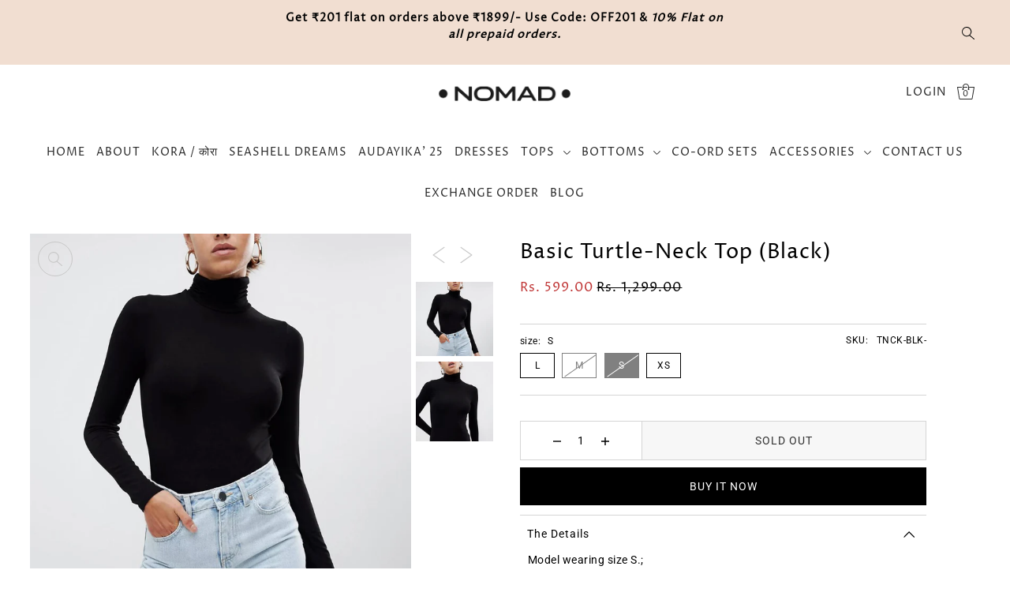

--- FILE ---
content_type: text/html; charset=utf-8
request_url: https://mynomad.in/products/basic-turtle-neck-top-black?variant=44182073901272
body_size: 47008
content:
<!DOCTYPE html>
<html class="no-js supports-no-cookies" lang="en">
<head>
  <meta charset="utf-8">
  <meta http-equiv="X-UA-Compatible" content="IE=edge">
  <meta name="viewport" content="width=device-width,initial-scale=1">
  <meta name="theme-color" content="#f1ded1"><link rel="canonical" href="https://mynomad.in/products/basic-turtle-neck-top-black"><link rel="preconnect" href="https://cdn.shopify.com" crossorigin><link rel="preconnect" href="https://fonts.shopifycdn.com" crossorigin><!-- Preload onDomain stylesheets and script libraries -->
   <link href="//mynomad.in/cdn/shop/t/5/assets/theme.js?v=35065798034184395511722377062" as="script" rel="preload">
  <link href="//mynomad.in/cdn/shop/t/5/assets/theme.css?v=177229965546650334681722377061" rel="stylesheet" type="text/css" media="all" />
<link rel="preload" href="//mynomad.in/cdn/shop/t/5/assets/section-main-product.css?v=129070016006186106771722377061" as="style" onload="this.onload=null;this.rel='stylesheet'">
    <noscript><link rel="stylesheet" href="//mynomad.in/cdn/shop/t/5/assets/section-main-product.css?v=129070016006186106771722377061"></noscript>
    <link rel="shortcut icon" href="//mynomad.in/cdn/shop/files/DARK-LOGO-JPEG-scaled-1.jpg?crop=center&height=32&v=1702446779&width=32" type="image/png" />
  

  <title>
    Basic Turtle-Neck Top (Black)
 &ndash; mynomad</title>

  <meta name="description" content="Model wearing size S.; Fabric: 100% Cotton, Highly Stretchable;">

  
<meta property="og:image" content="http://mynomad.in/cdn/shop/files/blk456.jpg?v=1702401243&width=1024">
  <meta property="og:image:secure_url" content="https://mynomad.in/cdn/shop/files/blk456.jpg?v=1702401243&width=1024">
  <meta property="og:image:width" content="1024">
  <meta property="og:image:height" content="985"><meta property="og:site_name" content="mynomad">


<meta name="twitter:card" content="summary"><meta name="twitter:site" content="@"><meta name="twitter:title" content="Basic Turtle-Neck Top (Black)">
  <meta name="twitter:description" content="Model wearing size S.;
Fabric: 100% Cotton, Highly Stretchable;"><meta name="twitter:card" content="//mynomad.in/cdn/shop/files/bhff.jpg?v=1702401243&width=1024">
    <meta name="twitter:image" content="//mynomad.in/cdn/shop/files/bhff.jpg?v=1702401243&width=1024"><meta name="twitter:card" content="//mynomad.in/cdn/shop/files/bhff.jpg?v=1702401243&width=1024">
    <meta name="twitter:image" content="//mynomad.in/cdn/shop/files/bhff.jpg?v=1702401243&width=1024"><meta name="twitter:image:width" content="480">
  <meta name="twitter:image:height" content="480">
  
 <script type="application/ld+json">
   {
     "@context": "https://schema.org",
     "@type": "Product",
     "id": "basic-turtle-neck-top-black",
     "url": "//products/basic-turtle-neck-top-black",
     "image": "//mynomad.in/cdn/shop/files/blk456.jpg?v=1702401243&width=600",
     "name": "Basic Turtle-Neck Top (Black)",
     "brand": {"@type": "Brand", "name": "My Store"},
     "description": "Model wearing size S.;
Fabric: 100% Cotton, Highly Stretchable;","sku": "TNCK-BLK-L","offers": {
       "@type": "Offer",
       "price": "599.00",
       "priceCurrency": "INR",
       "availability": "http://schema.org/InStock",
       "priceValidUntil": "2030-01-01",
       "url": "/products/basic-turtle-neck-top-black"
     }
   }
 </script>



  <script src="//mynomad.in/cdn/shop/t/5/assets/theme.js?v=35065798034184395511722377062" defer></script>

  <script>window.performance && window.performance.mark && window.performance.mark('shopify.content_for_header.start');</script><meta id="shopify-digital-wallet" name="shopify-digital-wallet" content="/67740205272/digital_wallets/dialog">
<link rel="alternate" type="application/json+oembed" href="https://mynomad.in/products/basic-turtle-neck-top-black.oembed">
<script async="async" src="/checkouts/internal/preloads.js?locale=en-IN"></script>
<script id="shopify-features" type="application/json">{"accessToken":"3f066964c3dcc607eb6aea6f290a2d91","betas":["rich-media-storefront-analytics"],"domain":"mynomad.in","predictiveSearch":true,"shopId":67740205272,"locale":"en"}</script>
<script>var Shopify = Shopify || {};
Shopify.shop = "31839d-2.myshopify.com";
Shopify.locale = "en";
Shopify.currency = {"active":"INR","rate":"1.0"};
Shopify.country = "IN";
Shopify.theme = {"name":"Updated copy of Drop","id":143261040856,"schema_name":"Drop","schema_version":"3.6.0","theme_store_id":1197,"role":"main"};
Shopify.theme.handle = "null";
Shopify.theme.style = {"id":null,"handle":null};
Shopify.cdnHost = "mynomad.in/cdn";
Shopify.routes = Shopify.routes || {};
Shopify.routes.root = "/";</script>
<script type="module">!function(o){(o.Shopify=o.Shopify||{}).modules=!0}(window);</script>
<script>!function(o){function n(){var o=[];function n(){o.push(Array.prototype.slice.apply(arguments))}return n.q=o,n}var t=o.Shopify=o.Shopify||{};t.loadFeatures=n(),t.autoloadFeatures=n()}(window);</script>
<script id="shop-js-analytics" type="application/json">{"pageType":"product"}</script>
<script defer="defer" async type="module" src="//mynomad.in/cdn/shopifycloud/shop-js/modules/v2/client.init-shop-cart-sync_BT-GjEfc.en.esm.js"></script>
<script defer="defer" async type="module" src="//mynomad.in/cdn/shopifycloud/shop-js/modules/v2/chunk.common_D58fp_Oc.esm.js"></script>
<script defer="defer" async type="module" src="//mynomad.in/cdn/shopifycloud/shop-js/modules/v2/chunk.modal_xMitdFEc.esm.js"></script>
<script type="module">
  await import("//mynomad.in/cdn/shopifycloud/shop-js/modules/v2/client.init-shop-cart-sync_BT-GjEfc.en.esm.js");
await import("//mynomad.in/cdn/shopifycloud/shop-js/modules/v2/chunk.common_D58fp_Oc.esm.js");
await import("//mynomad.in/cdn/shopifycloud/shop-js/modules/v2/chunk.modal_xMitdFEc.esm.js");

  window.Shopify.SignInWithShop?.initShopCartSync?.({"fedCMEnabled":true,"windoidEnabled":true});

</script>
<script id="__st">var __st={"a":67740205272,"offset":19800,"reqid":"e57b0660-8fb9-49a2-bb2e-f1b64f5f6dec-1769227415","pageurl":"mynomad.in\/products\/basic-turtle-neck-top-black?variant=44182073901272","u":"0b793831f5c3","p":"product","rtyp":"product","rid":8119421501656};</script>
<script>window.ShopifyPaypalV4VisibilityTracking = true;</script>
<script id="captcha-bootstrap">!function(){'use strict';const t='contact',e='account',n='new_comment',o=[[t,t],['blogs',n],['comments',n],[t,'customer']],c=[[e,'customer_login'],[e,'guest_login'],[e,'recover_customer_password'],[e,'create_customer']],r=t=>t.map((([t,e])=>`form[action*='/${t}']:not([data-nocaptcha='true']) input[name='form_type'][value='${e}']`)).join(','),a=t=>()=>t?[...document.querySelectorAll(t)].map((t=>t.form)):[];function s(){const t=[...o],e=r(t);return a(e)}const i='password',u='form_key',d=['recaptcha-v3-token','g-recaptcha-response','h-captcha-response',i],f=()=>{try{return window.sessionStorage}catch{return}},m='__shopify_v',_=t=>t.elements[u];function p(t,e,n=!1){try{const o=window.sessionStorage,c=JSON.parse(o.getItem(e)),{data:r}=function(t){const{data:e,action:n}=t;return t[m]||n?{data:e,action:n}:{data:t,action:n}}(c);for(const[e,n]of Object.entries(r))t.elements[e]&&(t.elements[e].value=n);n&&o.removeItem(e)}catch(o){console.error('form repopulation failed',{error:o})}}const l='form_type',E='cptcha';function T(t){t.dataset[E]=!0}const w=window,h=w.document,L='Shopify',v='ce_forms',y='captcha';let A=!1;((t,e)=>{const n=(g='f06e6c50-85a8-45c8-87d0-21a2b65856fe',I='https://cdn.shopify.com/shopifycloud/storefront-forms-hcaptcha/ce_storefront_forms_captcha_hcaptcha.v1.5.2.iife.js',D={infoText:'Protected by hCaptcha',privacyText:'Privacy',termsText:'Terms'},(t,e,n)=>{const o=w[L][v],c=o.bindForm;if(c)return c(t,g,e,D).then(n);var r;o.q.push([[t,g,e,D],n]),r=I,A||(h.body.append(Object.assign(h.createElement('script'),{id:'captcha-provider',async:!0,src:r})),A=!0)});var g,I,D;w[L]=w[L]||{},w[L][v]=w[L][v]||{},w[L][v].q=[],w[L][y]=w[L][y]||{},w[L][y].protect=function(t,e){n(t,void 0,e),T(t)},Object.freeze(w[L][y]),function(t,e,n,w,h,L){const[v,y,A,g]=function(t,e,n){const i=e?o:[],u=t?c:[],d=[...i,...u],f=r(d),m=r(i),_=r(d.filter((([t,e])=>n.includes(e))));return[a(f),a(m),a(_),s()]}(w,h,L),I=t=>{const e=t.target;return e instanceof HTMLFormElement?e:e&&e.form},D=t=>v().includes(t);t.addEventListener('submit',(t=>{const e=I(t);if(!e)return;const n=D(e)&&!e.dataset.hcaptchaBound&&!e.dataset.recaptchaBound,o=_(e),c=g().includes(e)&&(!o||!o.value);(n||c)&&t.preventDefault(),c&&!n&&(function(t){try{if(!f())return;!function(t){const e=f();if(!e)return;const n=_(t);if(!n)return;const o=n.value;o&&e.removeItem(o)}(t);const e=Array.from(Array(32),(()=>Math.random().toString(36)[2])).join('');!function(t,e){_(t)||t.append(Object.assign(document.createElement('input'),{type:'hidden',name:u})),t.elements[u].value=e}(t,e),function(t,e){const n=f();if(!n)return;const o=[...t.querySelectorAll(`input[type='${i}']`)].map((({name:t})=>t)),c=[...d,...o],r={};for(const[a,s]of new FormData(t).entries())c.includes(a)||(r[a]=s);n.setItem(e,JSON.stringify({[m]:1,action:t.action,data:r}))}(t,e)}catch(e){console.error('failed to persist form',e)}}(e),e.submit())}));const S=(t,e)=>{t&&!t.dataset[E]&&(n(t,e.some((e=>e===t))),T(t))};for(const o of['focusin','change'])t.addEventListener(o,(t=>{const e=I(t);D(e)&&S(e,y())}));const B=e.get('form_key'),M=e.get(l),P=B&&M;t.addEventListener('DOMContentLoaded',(()=>{const t=y();if(P)for(const e of t)e.elements[l].value===M&&p(e,B);[...new Set([...A(),...v().filter((t=>'true'===t.dataset.shopifyCaptcha))])].forEach((e=>S(e,t)))}))}(h,new URLSearchParams(w.location.search),n,t,e,['guest_login'])})(!0,!0)}();</script>
<script integrity="sha256-4kQ18oKyAcykRKYeNunJcIwy7WH5gtpwJnB7kiuLZ1E=" data-source-attribution="shopify.loadfeatures" defer="defer" src="//mynomad.in/cdn/shopifycloud/storefront/assets/storefront/load_feature-a0a9edcb.js" crossorigin="anonymous"></script>
<script data-source-attribution="shopify.dynamic_checkout.dynamic.init">var Shopify=Shopify||{};Shopify.PaymentButton=Shopify.PaymentButton||{isStorefrontPortableWallets:!0,init:function(){window.Shopify.PaymentButton.init=function(){};var t=document.createElement("script");t.src="https://mynomad.in/cdn/shopifycloud/portable-wallets/latest/portable-wallets.en.js",t.type="module",document.head.appendChild(t)}};
</script>
<script data-source-attribution="shopify.dynamic_checkout.buyer_consent">
  function portableWalletsHideBuyerConsent(e){var t=document.getElementById("shopify-buyer-consent"),n=document.getElementById("shopify-subscription-policy-button");t&&n&&(t.classList.add("hidden"),t.setAttribute("aria-hidden","true"),n.removeEventListener("click",e))}function portableWalletsShowBuyerConsent(e){var t=document.getElementById("shopify-buyer-consent"),n=document.getElementById("shopify-subscription-policy-button");t&&n&&(t.classList.remove("hidden"),t.removeAttribute("aria-hidden"),n.addEventListener("click",e))}window.Shopify?.PaymentButton&&(window.Shopify.PaymentButton.hideBuyerConsent=portableWalletsHideBuyerConsent,window.Shopify.PaymentButton.showBuyerConsent=portableWalletsShowBuyerConsent);
</script>
<script>
  function portableWalletsCleanup(e){e&&e.src&&console.error("Failed to load portable wallets script "+e.src);var t=document.querySelectorAll("shopify-accelerated-checkout .shopify-payment-button__skeleton, shopify-accelerated-checkout-cart .wallet-cart-button__skeleton"),e=document.getElementById("shopify-buyer-consent");for(let e=0;e<t.length;e++)t[e].remove();e&&e.remove()}function portableWalletsNotLoadedAsModule(e){e instanceof ErrorEvent&&"string"==typeof e.message&&e.message.includes("import.meta")&&"string"==typeof e.filename&&e.filename.includes("portable-wallets")&&(window.removeEventListener("error",portableWalletsNotLoadedAsModule),window.Shopify.PaymentButton.failedToLoad=e,"loading"===document.readyState?document.addEventListener("DOMContentLoaded",window.Shopify.PaymentButton.init):window.Shopify.PaymentButton.init())}window.addEventListener("error",portableWalletsNotLoadedAsModule);
</script>

<script type="module" src="https://mynomad.in/cdn/shopifycloud/portable-wallets/latest/portable-wallets.en.js" onError="portableWalletsCleanup(this)" crossorigin="anonymous"></script>
<script nomodule>
  document.addEventListener("DOMContentLoaded", portableWalletsCleanup);
</script>

<link id="shopify-accelerated-checkout-styles" rel="stylesheet" media="screen" href="https://mynomad.in/cdn/shopifycloud/portable-wallets/latest/accelerated-checkout-backwards-compat.css" crossorigin="anonymous">
<style id="shopify-accelerated-checkout-cart">
        #shopify-buyer-consent {
  margin-top: 1em;
  display: inline-block;
  width: 100%;
}

#shopify-buyer-consent.hidden {
  display: none;
}

#shopify-subscription-policy-button {
  background: none;
  border: none;
  padding: 0;
  text-decoration: underline;
  font-size: inherit;
  cursor: pointer;
}

#shopify-subscription-policy-button::before {
  box-shadow: none;
}

      </style>

<script>window.performance && window.performance.mark && window.performance.mark('shopify.content_for_header.end');</script>

  

<style data-shopify>

@font-face {
  font-family: Roboto;
  font-weight: 400;
  font-style: normal;
  font-display: swap;
  src: url("//mynomad.in/cdn/fonts/roboto/roboto_n4.2019d890f07b1852f56ce63ba45b2db45d852cba.woff2") format("woff2"),
       url("//mynomad.in/cdn/fonts/roboto/roboto_n4.238690e0007583582327135619c5f7971652fa9d.woff") format("woff");
}

@font-face {
  font-family: Roboto;
  font-weight: 700;
  font-style: normal;
  font-display: swap;
  src: url("//mynomad.in/cdn/fonts/roboto/roboto_n7.f38007a10afbbde8976c4056bfe890710d51dec2.woff2") format("woff2"),
       url("//mynomad.in/cdn/fonts/roboto/roboto_n7.94bfdd3e80c7be00e128703d245c207769d763f9.woff") format("woff");
}

@font-face {
  font-family: Roboto;
  font-weight: 400;
  font-style: italic;
  font-display: swap;
  src: url("//mynomad.in/cdn/fonts/roboto/roboto_i4.57ce898ccda22ee84f49e6b57ae302250655e2d4.woff2") format("woff2"),
       url("//mynomad.in/cdn/fonts/roboto/roboto_i4.b21f3bd061cbcb83b824ae8c7671a82587b264bf.woff") format("woff");
}

@font-face {
  font-family: Roboto;
  font-weight: 700;
  font-style: italic;
  font-display: swap;
  src: url("//mynomad.in/cdn/fonts/roboto/roboto_i7.7ccaf9410746f2c53340607c42c43f90a9005937.woff2") format("woff2"),
       url("//mynomad.in/cdn/fonts/roboto/roboto_i7.49ec21cdd7148292bffea74c62c0df6e93551516.woff") format("woff");
}

@font-face {
  font-family: "Proza Libre";
  font-weight: 400;
  font-style: normal;
  font-display: swap;
  src: url("//mynomad.in/cdn/fonts/proza_libre/prozalibre_n4.f0507b32b728d57643b7359f19cd41165a2ba3ad.woff2") format("woff2"),
       url("//mynomad.in/cdn/fonts/proza_libre/prozalibre_n4.11ea93e06205ad0e376283cb5b58368f304c1fe5.woff") format("woff");
}

@font-face {
  font-family: "Proza Libre";
  font-weight: 400;
  font-style: normal;
  font-display: swap;
  src: url("//mynomad.in/cdn/fonts/proza_libre/prozalibre_n4.f0507b32b728d57643b7359f19cd41165a2ba3ad.woff2") format("woff2"),
       url("//mynomad.in/cdn/fonts/proza_libre/prozalibre_n4.11ea93e06205ad0e376283cb5b58368f304c1fe5.woff") format("woff");
}

:root {
  --heading-family: "Proza Libre", sans-serif;
  --heading-weight: 400;
  --heading-style: normal;
  --heading-spacing: 1px;
  --heading-align: center;

  --main-family: Roboto, sans-serif;
  --main-weight: 400;
  --main-style: normal;
  --main-spacing: 0.5px;

  --nav-family: "Proza Libre", sans-serif;
  --nav-weight: 400;
  --nav-style: normal;
  --nav-spacing: 1px;
  --nav-transform: uppercase;

  --font-size: 14px;
  --nav-size: 14px;
  --h1-size: 36px;
  --h2-size: 26px;
  --h3-size: 18px;

  --font-size-sm: calc(14px - 2px);

  --buttons-transform: uppercase;
  --buttons-border-weight: 1px;
  --buttons-corners: 0;
  --buttons-height: 48px;
  --buttons-spacing: 1px;
  --form-border-weight: 1px;

  --slideout-desktop: 550px;
  --slideout-desktop-n: -550px;
  --slideout-mobile: 350px;
  --slideout-mobile-n: -350px;

  --keyboard-focus: #C8C8C8;
  --keyboard-border-style: dashed;
  --keyboard-border-weight: 1px;
  --keyboard-border-offset-weight: -1px;

  --scheme-1-bg: #ffffff;
  --scheme-1-text: #292929;
  --scheme-1-hover: #eeeeee;

  --scheme-2-bg: #eeeeee;
  --scheme-2-text: #292929;
  --scheme-2-hover: #ffffff;

  --scheme-3-bg-light: #e4e4e4;
  --scheme-3-bg: #b1b1b1;
  --scheme-3-text: #000000;
  --scheme-3-hover: #000000;

  --background: #ffffff;
  --background-accent: #f7f7f7;
  --background-dark: #cccccc;
  --text-color-light: #333333;
  --text-color: #000000;
  --dotted-color: #d5d5d5;
  --sale-color: #BF3333;
  --sale-color-dark: #6e1e1e;
  --sale-color-light: #dc7c7c;
  --announcement-bg: #f1ded1;
  --announcement-text: #000000;
  --announcement-hover: #646464;
  --header-bg: #ffffff;
  --header-text: #292929;
  --header-text-over: #ffffff;
  --header-text-over-dark: #cccccc;
  --header-text-over-light: #ffffff;
  --header-hover: #000000;
  --button-bg: #000000;
  --button-text: #ffffff;
  --button-hover: #646464;
  --secondary-button-bg: #f1ded1;
  --secondary-button-text: #292929;
  --secondary-button-hover: #fff;
  --directional-bg: #C8C8C8;
  --directional-text: #ffffff;
  --directional-hover: #000000;
  --footer-bg: #ffffff;
  --footer-text: #000000;
  --footer-hover: #292929;
  --error-msg-dark: #BF3333;
  --error-msg-light: #e7a4a4;
  --success-msg-dark: #556c5a;
  --success-msg-light: #a3b7a7;
  --slideshow-btn-height: 34px;
  --slideshow-btn-width: 34px;
  --masonry-padding: 20px;
  --section-padding: 50px;

  --star-active: rgb(0, 0, 0);
  --star-inactive: rgb(77, 77, 77);

  --countdown-size: 64px;
  --header-height: 0px;
}
.ajax-cart__free-shipping {
  background-color: var(--scheme-3-bg);
  color: var(--scheme-3-text);
}
.ajax-cart__free-shipping p,
.ajax-cart__free-shipping a,
.ajax-cart__free-shipping small,
.ajax-cart__free-shipping span {
  color: var(--scheme-3-text);
}
@media (max-width: 967px) {
  :root {
    --countdown-size: 44px;
  }
}
@media (max-width: 740px) {
  :root {
    --font-size: calc(14px - (14px * 0.15));
    --nav-size: calc(14px - (14px * 0.15));
    --h1-size: calc(36px - (36px * 0.15));
    --h2-size: calc(26px - (26px * 0.15));
    --h3-size: calc(18px - (18px * 0.15));
  }
}
</style>


  <link href="//mynomad.in/cdn/shop/t/5/assets/theme.css?v=177229965546650334681722377061" rel="stylesheet" type="text/css" media="all" />
<link rel="preload" as="font" href="//mynomad.in/cdn/fonts/roboto/roboto_n4.2019d890f07b1852f56ce63ba45b2db45d852cba.woff2" type="font/woff2" crossorigin><link rel="preload" as="font" href="//mynomad.in/cdn/fonts/proza_libre/prozalibre_n4.f0507b32b728d57643b7359f19cd41165a2ba3ad.woff2" type="font/woff2" crossorigin><link rel="preload" as="font" href="//mynomad.in/cdn/fonts/proza_libre/prozalibre_n4.f0507b32b728d57643b7359f19cd41165a2ba3ad.woff2" type="font/woff2" crossorigin><script>document.documentElement.className = document.documentElement.className.replace('no-js', 'js');</script>
<!-- BEGIN app block: shopify://apps/open-signin-social-login/blocks/app-block/eff45696-2ef2-44f9-9062-0a01c87b02f6 -->
<script async="async" defer src="https://cdn.shopify.com/s/files/1/0331/8097/files/resource_fb6b8fa5-9e08-4587-be98-528eb4770bdb.js?v=1738134025&shop=mynomad.in"></script> 

<script>
  
  var _osts = 1738565116;
  
</script>

<!-- END app block --><!-- BEGIN app block: shopify://apps/judge-me-reviews/blocks/judgeme_core/61ccd3b1-a9f2-4160-9fe9-4fec8413e5d8 --><!-- Start of Judge.me Core -->






<link rel="dns-prefetch" href="https://cdnwidget.judge.me">
<link rel="dns-prefetch" href="https://cdn.judge.me">
<link rel="dns-prefetch" href="https://cdn1.judge.me">
<link rel="dns-prefetch" href="https://api.judge.me">

<script data-cfasync='false' class='jdgm-settings-script'>window.jdgmSettings={"pagination":5,"disable_web_reviews":false,"badge_no_review_text":"No reviews","badge_n_reviews_text":"{{ n }} review/reviews","hide_badge_preview_if_no_reviews":true,"badge_hide_text":false,"enforce_center_preview_badge":false,"widget_title":"Customer Reviews","widget_open_form_text":"Write a review","widget_close_form_text":"Cancel review","widget_refresh_page_text":"Refresh page","widget_summary_text":"Based on {{ number_of_reviews }} review/reviews","widget_no_review_text":"Be the first to write a review","widget_name_field_text":"Display name","widget_verified_name_field_text":"Verified Name (public)","widget_name_placeholder_text":"Display name","widget_required_field_error_text":"This field is required.","widget_email_field_text":"Email address","widget_verified_email_field_text":"Verified Email (private, can not be edited)","widget_email_placeholder_text":"Your email address","widget_email_field_error_text":"Please enter a valid email address.","widget_rating_field_text":"Rating","widget_review_title_field_text":"Review Title","widget_review_title_placeholder_text":"Give your review a title","widget_review_body_field_text":"Review content","widget_review_body_placeholder_text":"Start writing here...","widget_pictures_field_text":"Picture/Video (optional)","widget_submit_review_text":"Submit Review","widget_submit_verified_review_text":"Submit Verified Review","widget_submit_success_msg_with_auto_publish":"Thank you! Please refresh the page in a few moments to see your review. You can remove or edit your review by logging into \u003ca href='https://judge.me/login' target='_blank' rel='nofollow noopener'\u003eJudge.me\u003c/a\u003e","widget_submit_success_msg_no_auto_publish":"Thank you! Your review will be published as soon as it is approved by the shop admin. You can remove or edit your review by logging into \u003ca href='https://judge.me/login' target='_blank' rel='nofollow noopener'\u003eJudge.me\u003c/a\u003e","widget_show_default_reviews_out_of_total_text":"Showing {{ n_reviews_shown }} out of {{ n_reviews }} reviews.","widget_show_all_link_text":"Show all","widget_show_less_link_text":"Show less","widget_author_said_text":"{{ reviewer_name }} said:","widget_days_text":"{{ n }} days ago","widget_weeks_text":"{{ n }} week/weeks ago","widget_months_text":"{{ n }} month/months ago","widget_years_text":"{{ n }} year/years ago","widget_yesterday_text":"Yesterday","widget_today_text":"Today","widget_replied_text":"\u003e\u003e {{ shop_name }} replied:","widget_read_more_text":"Read more","widget_reviewer_name_as_initial":"","widget_rating_filter_color":"#fbcd0a","widget_rating_filter_see_all_text":"See all reviews","widget_sorting_most_recent_text":"Most Recent","widget_sorting_highest_rating_text":"Highest Rating","widget_sorting_lowest_rating_text":"Lowest Rating","widget_sorting_with_pictures_text":"Only Pictures","widget_sorting_most_helpful_text":"Most Helpful","widget_open_question_form_text":"Ask a question","widget_reviews_subtab_text":"Reviews","widget_questions_subtab_text":"Questions","widget_question_label_text":"Question","widget_answer_label_text":"Answer","widget_question_placeholder_text":"Write your question here","widget_submit_question_text":"Submit Question","widget_question_submit_success_text":"Thank you for your question! We will notify you once it gets answered.","verified_badge_text":"Verified","verified_badge_bg_color":"","verified_badge_text_color":"","verified_badge_placement":"left-of-reviewer-name","widget_review_max_height":"","widget_hide_border":false,"widget_social_share":false,"widget_thumb":false,"widget_review_location_show":false,"widget_location_format":"","all_reviews_include_out_of_store_products":true,"all_reviews_out_of_store_text":"(out of store)","all_reviews_pagination":100,"all_reviews_product_name_prefix_text":"about","enable_review_pictures":true,"enable_question_anwser":false,"widget_theme":"default","review_date_format":"mm/dd/yyyy","default_sort_method":"most-recent","widget_product_reviews_subtab_text":"Product Reviews","widget_shop_reviews_subtab_text":"Shop Reviews","widget_other_products_reviews_text":"Reviews for other products","widget_store_reviews_subtab_text":"Store reviews","widget_no_store_reviews_text":"This store hasn't received any reviews yet","widget_web_restriction_product_reviews_text":"This product hasn't received any reviews yet","widget_no_items_text":"No items found","widget_show_more_text":"Show more","widget_write_a_store_review_text":"Write a Store Review","widget_other_languages_heading":"Reviews in Other Languages","widget_translate_review_text":"Translate review to {{ language }}","widget_translating_review_text":"Translating...","widget_show_original_translation_text":"Show original ({{ language }})","widget_translate_review_failed_text":"Review couldn't be translated.","widget_translate_review_retry_text":"Retry","widget_translate_review_try_again_later_text":"Try again later","show_product_url_for_grouped_product":false,"widget_sorting_pictures_first_text":"Pictures First","show_pictures_on_all_rev_page_mobile":false,"show_pictures_on_all_rev_page_desktop":false,"floating_tab_hide_mobile_install_preference":false,"floating_tab_button_name":"★ Reviews","floating_tab_title":"Let customers speak for us","floating_tab_button_color":"","floating_tab_button_background_color":"","floating_tab_url":"","floating_tab_url_enabled":false,"floating_tab_tab_style":"text","all_reviews_text_badge_text":"Customers rate us {{ shop.metafields.judgeme.all_reviews_rating | round: 1 }}/5 based on {{ shop.metafields.judgeme.all_reviews_count }} reviews.","all_reviews_text_badge_text_branded_style":"{{ shop.metafields.judgeme.all_reviews_rating | round: 1 }} out of 5 stars based on {{ shop.metafields.judgeme.all_reviews_count }} reviews","is_all_reviews_text_badge_a_link":false,"show_stars_for_all_reviews_text_badge":false,"all_reviews_text_badge_url":"","all_reviews_text_style":"branded","all_reviews_text_color_style":"judgeme_brand_color","all_reviews_text_color":"#108474","all_reviews_text_show_jm_brand":false,"featured_carousel_show_header":true,"featured_carousel_title":"Let customers speak for us","testimonials_carousel_title":"Customers are saying","videos_carousel_title":"Real customer stories","cards_carousel_title":"Customers are saying","featured_carousel_count_text":"from {{ n }} reviews","featured_carousel_add_link_to_all_reviews_page":false,"featured_carousel_url":"","featured_carousel_show_images":true,"featured_carousel_autoslide_interval":5,"featured_carousel_arrows_on_the_sides":false,"featured_carousel_height":250,"featured_carousel_width":80,"featured_carousel_image_size":0,"featured_carousel_image_height":250,"featured_carousel_arrow_color":"#eeeeee","verified_count_badge_style":"branded","verified_count_badge_orientation":"horizontal","verified_count_badge_color_style":"judgeme_brand_color","verified_count_badge_color":"#108474","is_verified_count_badge_a_link":false,"verified_count_badge_url":"","verified_count_badge_show_jm_brand":true,"widget_rating_preset_default":5,"widget_first_sub_tab":"product-reviews","widget_show_histogram":true,"widget_histogram_use_custom_color":false,"widget_pagination_use_custom_color":false,"widget_star_use_custom_color":false,"widget_verified_badge_use_custom_color":false,"widget_write_review_use_custom_color":false,"picture_reminder_submit_button":"Upload Pictures","enable_review_videos":false,"mute_video_by_default":false,"widget_sorting_videos_first_text":"Videos First","widget_review_pending_text":"Pending","featured_carousel_items_for_large_screen":3,"social_share_options_order":"Facebook,Twitter","remove_microdata_snippet":true,"disable_json_ld":false,"enable_json_ld_products":false,"preview_badge_show_question_text":false,"preview_badge_no_question_text":"No questions","preview_badge_n_question_text":"{{ number_of_questions }} question/questions","qa_badge_show_icon":false,"qa_badge_position":"same-row","remove_judgeme_branding":false,"widget_add_search_bar":false,"widget_search_bar_placeholder":"Search","widget_sorting_verified_only_text":"Verified only","featured_carousel_theme":"default","featured_carousel_show_rating":true,"featured_carousel_show_title":true,"featured_carousel_show_body":true,"featured_carousel_show_date":false,"featured_carousel_show_reviewer":true,"featured_carousel_show_product":false,"featured_carousel_header_background_color":"#108474","featured_carousel_header_text_color":"#ffffff","featured_carousel_name_product_separator":"reviewed","featured_carousel_full_star_background":"#108474","featured_carousel_empty_star_background":"#dadada","featured_carousel_vertical_theme_background":"#f9fafb","featured_carousel_verified_badge_enable":true,"featured_carousel_verified_badge_color":"#108474","featured_carousel_border_style":"round","featured_carousel_review_line_length_limit":3,"featured_carousel_more_reviews_button_text":"Read more reviews","featured_carousel_view_product_button_text":"View product","all_reviews_page_load_reviews_on":"scroll","all_reviews_page_load_more_text":"Load More Reviews","disable_fb_tab_reviews":false,"enable_ajax_cdn_cache":false,"widget_advanced_speed_features":5,"widget_public_name_text":"displayed publicly like","default_reviewer_name":"John Smith","default_reviewer_name_has_non_latin":true,"widget_reviewer_anonymous":"Anonymous","medals_widget_title":"Judge.me Review Medals","medals_widget_background_color":"#f9fafb","medals_widget_position":"footer_all_pages","medals_widget_border_color":"#f9fafb","medals_widget_verified_text_position":"left","medals_widget_use_monochromatic_version":false,"medals_widget_elements_color":"#108474","show_reviewer_avatar":true,"widget_invalid_yt_video_url_error_text":"Not a YouTube video URL","widget_max_length_field_error_text":"Please enter no more than {0} characters.","widget_show_country_flag":false,"widget_show_collected_via_shop_app":true,"widget_verified_by_shop_badge_style":"light","widget_verified_by_shop_text":"Verified by Shop","widget_show_photo_gallery":false,"widget_load_with_code_splitting":true,"widget_ugc_install_preference":false,"widget_ugc_title":"Made by us, Shared by you","widget_ugc_subtitle":"Tag us to see your picture featured in our page","widget_ugc_arrows_color":"#ffffff","widget_ugc_primary_button_text":"Buy Now","widget_ugc_primary_button_background_color":"#108474","widget_ugc_primary_button_text_color":"#ffffff","widget_ugc_primary_button_border_width":"0","widget_ugc_primary_button_border_style":"none","widget_ugc_primary_button_border_color":"#108474","widget_ugc_primary_button_border_radius":"25","widget_ugc_secondary_button_text":"Load More","widget_ugc_secondary_button_background_color":"#ffffff","widget_ugc_secondary_button_text_color":"#108474","widget_ugc_secondary_button_border_width":"2","widget_ugc_secondary_button_border_style":"solid","widget_ugc_secondary_button_border_color":"#108474","widget_ugc_secondary_button_border_radius":"25","widget_ugc_reviews_button_text":"View Reviews","widget_ugc_reviews_button_background_color":"#ffffff","widget_ugc_reviews_button_text_color":"#108474","widget_ugc_reviews_button_border_width":"2","widget_ugc_reviews_button_border_style":"solid","widget_ugc_reviews_button_border_color":"#108474","widget_ugc_reviews_button_border_radius":"25","widget_ugc_reviews_button_link_to":"judgeme-reviews-page","widget_ugc_show_post_date":true,"widget_ugc_max_width":"800","widget_rating_metafield_value_type":true,"widget_primary_color":"#108474","widget_enable_secondary_color":false,"widget_secondary_color":"#edf5f5","widget_summary_average_rating_text":"{{ average_rating }} out of 5","widget_media_grid_title":"Customer photos \u0026 videos","widget_media_grid_see_more_text":"See more","widget_round_style":false,"widget_show_product_medals":true,"widget_verified_by_judgeme_text":"Verified by Judge.me","widget_show_store_medals":true,"widget_verified_by_judgeme_text_in_store_medals":"Verified by Judge.me","widget_media_field_exceed_quantity_message":"Sorry, we can only accept {{ max_media }} for one review.","widget_media_field_exceed_limit_message":"{{ file_name }} is too large, please select a {{ media_type }} less than {{ size_limit }}MB.","widget_review_submitted_text":"Review Submitted!","widget_question_submitted_text":"Question Submitted!","widget_close_form_text_question":"Cancel","widget_write_your_answer_here_text":"Write your answer here","widget_enabled_branded_link":true,"widget_show_collected_by_judgeme":false,"widget_reviewer_name_color":"","widget_write_review_text_color":"","widget_write_review_bg_color":"","widget_collected_by_judgeme_text":"collected by Judge.me","widget_pagination_type":"standard","widget_load_more_text":"Load More","widget_load_more_color":"#108474","widget_full_review_text":"Full Review","widget_read_more_reviews_text":"Read More Reviews","widget_read_questions_text":"Read Questions","widget_questions_and_answers_text":"Questions \u0026 Answers","widget_verified_by_text":"Verified by","widget_verified_text":"Verified","widget_number_of_reviews_text":"{{ number_of_reviews }} reviews","widget_back_button_text":"Back","widget_next_button_text":"Next","widget_custom_forms_filter_button":"Filters","custom_forms_style":"horizontal","widget_show_review_information":false,"how_reviews_are_collected":"How reviews are collected?","widget_show_review_keywords":false,"widget_gdpr_statement":"How we use your data: We'll only contact you about the review you left, and only if necessary. By submitting your review, you agree to Judge.me's \u003ca href='https://judge.me/terms' target='_blank' rel='nofollow noopener'\u003eterms\u003c/a\u003e, \u003ca href='https://judge.me/privacy' target='_blank' rel='nofollow noopener'\u003eprivacy\u003c/a\u003e and \u003ca href='https://judge.me/content-policy' target='_blank' rel='nofollow noopener'\u003econtent\u003c/a\u003e policies.","widget_multilingual_sorting_enabled":false,"widget_translate_review_content_enabled":false,"widget_translate_review_content_method":"manual","popup_widget_review_selection":"automatically_with_pictures","popup_widget_round_border_style":true,"popup_widget_show_title":true,"popup_widget_show_body":true,"popup_widget_show_reviewer":false,"popup_widget_show_product":true,"popup_widget_show_pictures":true,"popup_widget_use_review_picture":true,"popup_widget_show_on_home_page":true,"popup_widget_show_on_product_page":true,"popup_widget_show_on_collection_page":true,"popup_widget_show_on_cart_page":true,"popup_widget_position":"bottom_left","popup_widget_first_review_delay":5,"popup_widget_duration":5,"popup_widget_interval":5,"popup_widget_review_count":5,"popup_widget_hide_on_mobile":true,"review_snippet_widget_round_border_style":true,"review_snippet_widget_card_color":"#FFFFFF","review_snippet_widget_slider_arrows_background_color":"#FFFFFF","review_snippet_widget_slider_arrows_color":"#000000","review_snippet_widget_star_color":"#108474","show_product_variant":false,"all_reviews_product_variant_label_text":"Variant: ","widget_show_verified_branding":true,"widget_ai_summary_title":"Customers say","widget_ai_summary_disclaimer":"AI-powered review summary based on recent customer reviews","widget_show_ai_summary":false,"widget_show_ai_summary_bg":false,"widget_show_review_title_input":false,"redirect_reviewers_invited_via_email":"external_form","request_store_review_after_product_review":true,"request_review_other_products_in_order":false,"review_form_color_scheme":"default","review_form_corner_style":"square","review_form_star_color":{},"review_form_text_color":"#333333","review_form_background_color":"#ffffff","review_form_field_background_color":"#fafafa","review_form_button_color":{},"review_form_button_text_color":"#ffffff","review_form_modal_overlay_color":"#000000","review_content_screen_title_text":"How would you rate this product?","review_content_introduction_text":"We would love it if you would share a bit about your experience.","store_review_form_title_text":"How would you rate this store?","store_review_form_introduction_text":"We would love it if you would share a bit about your experience.","show_review_guidance_text":true,"one_star_review_guidance_text":"Poor","five_star_review_guidance_text":"Great","customer_information_screen_title_text":"About you","customer_information_introduction_text":"Please tell us more about you.","custom_questions_screen_title_text":"Your experience in more detail","custom_questions_introduction_text":"Here are a few questions to help us understand more about your experience.","review_submitted_screen_title_text":"Thanks for your review!","review_submitted_screen_thank_you_text":"We are processing it and it will appear on the store soon.","review_submitted_screen_email_verification_text":"Please confirm your email by clicking the link we just sent you. This helps us keep reviews authentic.","review_submitted_request_store_review_text":"Would you like to share your experience of shopping with us?","review_submitted_review_other_products_text":"Would you like to review these products?","store_review_screen_title_text":"Would you like to share your experience of shopping with us?","store_review_introduction_text":"We value your feedback and use it to improve. Please share any thoughts or suggestions you have.","reviewer_media_screen_title_picture_text":"Share a picture","reviewer_media_introduction_picture_text":"Upload a photo to support your review.","reviewer_media_screen_title_video_text":"Share a video","reviewer_media_introduction_video_text":"Upload a video to support your review.","reviewer_media_screen_title_picture_or_video_text":"Share a picture or video","reviewer_media_introduction_picture_or_video_text":"Upload a photo or video to support your review.","reviewer_media_youtube_url_text":"Paste your Youtube URL here","advanced_settings_next_step_button_text":"Next","advanced_settings_close_review_button_text":"Close","modal_write_review_flow":true,"write_review_flow_required_text":"Required","write_review_flow_privacy_message_text":"We respect your privacy.","write_review_flow_anonymous_text":"Post review as anonymous","write_review_flow_visibility_text":"This won't be visible to other customers.","write_review_flow_multiple_selection_help_text":"Select as many as you like","write_review_flow_single_selection_help_text":"Select one option","write_review_flow_required_field_error_text":"This field is required","write_review_flow_invalid_email_error_text":"Please enter a valid email address","write_review_flow_max_length_error_text":"Max. {{ max_length }} characters.","write_review_flow_media_upload_text":"\u003cb\u003eClick to upload\u003c/b\u003e or drag and drop","write_review_flow_gdpr_statement":"We'll only contact you about your review if necessary. By submitting your review, you agree to our \u003ca href='https://judge.me/terms' target='_blank' rel='nofollow noopener'\u003eterms and conditions\u003c/a\u003e and \u003ca href='https://judge.me/privacy' target='_blank' rel='nofollow noopener'\u003eprivacy policy\u003c/a\u003e.","rating_only_reviews_enabled":false,"show_negative_reviews_help_screen":false,"new_review_flow_help_screen_rating_threshold":3,"negative_review_resolution_screen_title_text":"Tell us more","negative_review_resolution_text":"Your experience matters to us. If there were issues with your purchase, we're here to help. Feel free to reach out to us, we'd love the opportunity to make things right.","negative_review_resolution_button_text":"Contact us","negative_review_resolution_proceed_with_review_text":"Leave a review","negative_review_resolution_subject":"Issue with purchase from {{ shop_name }}.{{ order_name }}","preview_badge_collection_page_install_status":false,"widget_review_custom_css":"","preview_badge_custom_css":"","preview_badge_stars_count":"5-stars","featured_carousel_custom_css":"","floating_tab_custom_css":"","all_reviews_widget_custom_css":"","medals_widget_custom_css":"","verified_badge_custom_css":"","all_reviews_text_custom_css":"","transparency_badges_collected_via_store_invite":false,"transparency_badges_from_another_provider":false,"transparency_badges_collected_from_store_visitor":false,"transparency_badges_collected_by_verified_review_provider":false,"transparency_badges_earned_reward":false,"transparency_badges_collected_via_store_invite_text":"Review collected via store invitation","transparency_badges_from_another_provider_text":"Review collected from another provider","transparency_badges_collected_from_store_visitor_text":"Review collected from a store visitor","transparency_badges_written_in_google_text":"Review written in Google","transparency_badges_written_in_etsy_text":"Review written in Etsy","transparency_badges_written_in_shop_app_text":"Review written in Shop App","transparency_badges_earned_reward_text":"Review earned a reward for future purchase","product_review_widget_per_page":10,"widget_store_review_label_text":"Review about the store","checkout_comment_extension_title_on_product_page":"Customer Comments","checkout_comment_extension_num_latest_comment_show":5,"checkout_comment_extension_format":"name_and_timestamp","checkout_comment_customer_name":"last_initial","checkout_comment_comment_notification":true,"preview_badge_collection_page_install_preference":false,"preview_badge_home_page_install_preference":false,"preview_badge_product_page_install_preference":false,"review_widget_install_preference":"","review_carousel_install_preference":false,"floating_reviews_tab_install_preference":"none","verified_reviews_count_badge_install_preference":false,"all_reviews_text_install_preference":false,"review_widget_best_location":false,"judgeme_medals_install_preference":false,"review_widget_revamp_enabled":false,"review_widget_qna_enabled":false,"review_widget_header_theme":"minimal","review_widget_widget_title_enabled":true,"review_widget_header_text_size":"medium","review_widget_header_text_weight":"regular","review_widget_average_rating_style":"compact","review_widget_bar_chart_enabled":true,"review_widget_bar_chart_type":"numbers","review_widget_bar_chart_style":"standard","review_widget_expanded_media_gallery_enabled":false,"review_widget_reviews_section_theme":"standard","review_widget_image_style":"thumbnails","review_widget_review_image_ratio":"square","review_widget_stars_size":"medium","review_widget_verified_badge":"standard_text","review_widget_review_title_text_size":"medium","review_widget_review_text_size":"medium","review_widget_review_text_length":"medium","review_widget_number_of_columns_desktop":3,"review_widget_carousel_transition_speed":5,"review_widget_custom_questions_answers_display":"always","review_widget_button_text_color":"#FFFFFF","review_widget_text_color":"#000000","review_widget_lighter_text_color":"#7B7B7B","review_widget_corner_styling":"soft","review_widget_review_word_singular":"review","review_widget_review_word_plural":"reviews","review_widget_voting_label":"Helpful?","review_widget_shop_reply_label":"Reply from {{ shop_name }}:","review_widget_filters_title":"Filters","qna_widget_question_word_singular":"Question","qna_widget_question_word_plural":"Questions","qna_widget_answer_reply_label":"Answer from {{ answerer_name }}:","qna_content_screen_title_text":"Ask a question about this product","qna_widget_question_required_field_error_text":"Please enter your question.","qna_widget_flow_gdpr_statement":"We'll only contact you about your question if necessary. By submitting your question, you agree to our \u003ca href='https://judge.me/terms' target='_blank' rel='nofollow noopener'\u003eterms and conditions\u003c/a\u003e and \u003ca href='https://judge.me/privacy' target='_blank' rel='nofollow noopener'\u003eprivacy policy\u003c/a\u003e.","qna_widget_question_submitted_text":"Thanks for your question!","qna_widget_close_form_text_question":"Close","qna_widget_question_submit_success_text":"We’ll notify you by email when your question is answered.","all_reviews_widget_v2025_enabled":false,"all_reviews_widget_v2025_header_theme":"default","all_reviews_widget_v2025_widget_title_enabled":true,"all_reviews_widget_v2025_header_text_size":"medium","all_reviews_widget_v2025_header_text_weight":"regular","all_reviews_widget_v2025_average_rating_style":"compact","all_reviews_widget_v2025_bar_chart_enabled":true,"all_reviews_widget_v2025_bar_chart_type":"numbers","all_reviews_widget_v2025_bar_chart_style":"standard","all_reviews_widget_v2025_expanded_media_gallery_enabled":false,"all_reviews_widget_v2025_show_store_medals":true,"all_reviews_widget_v2025_show_photo_gallery":true,"all_reviews_widget_v2025_show_review_keywords":false,"all_reviews_widget_v2025_show_ai_summary":false,"all_reviews_widget_v2025_show_ai_summary_bg":false,"all_reviews_widget_v2025_add_search_bar":false,"all_reviews_widget_v2025_default_sort_method":"most-recent","all_reviews_widget_v2025_reviews_per_page":10,"all_reviews_widget_v2025_reviews_section_theme":"default","all_reviews_widget_v2025_image_style":"thumbnails","all_reviews_widget_v2025_review_image_ratio":"square","all_reviews_widget_v2025_stars_size":"medium","all_reviews_widget_v2025_verified_badge":"bold_badge","all_reviews_widget_v2025_review_title_text_size":"medium","all_reviews_widget_v2025_review_text_size":"medium","all_reviews_widget_v2025_review_text_length":"medium","all_reviews_widget_v2025_number_of_columns_desktop":3,"all_reviews_widget_v2025_carousel_transition_speed":5,"all_reviews_widget_v2025_custom_questions_answers_display":"always","all_reviews_widget_v2025_show_product_variant":false,"all_reviews_widget_v2025_show_reviewer_avatar":true,"all_reviews_widget_v2025_reviewer_name_as_initial":"","all_reviews_widget_v2025_review_location_show":false,"all_reviews_widget_v2025_location_format":"","all_reviews_widget_v2025_show_country_flag":false,"all_reviews_widget_v2025_verified_by_shop_badge_style":"light","all_reviews_widget_v2025_social_share":false,"all_reviews_widget_v2025_social_share_options_order":"Facebook,Twitter,LinkedIn,Pinterest","all_reviews_widget_v2025_pagination_type":"standard","all_reviews_widget_v2025_button_text_color":"#FFFFFF","all_reviews_widget_v2025_text_color":"#000000","all_reviews_widget_v2025_lighter_text_color":"#7B7B7B","all_reviews_widget_v2025_corner_styling":"soft","all_reviews_widget_v2025_title":"Customer reviews","all_reviews_widget_v2025_ai_summary_title":"Customers say about this store","all_reviews_widget_v2025_no_review_text":"Be the first to write a review","platform":"shopify","branding_url":"https://app.judge.me/reviews","branding_text":"Powered by Judge.me","locale":"en","reply_name":"mynomad","widget_version":"3.0","footer":true,"autopublish":true,"review_dates":true,"enable_custom_form":false,"shop_locale":"en","enable_multi_locales_translations":false,"show_review_title_input":false,"review_verification_email_status":"always","can_be_branded":false,"reply_name_text":"mynomad"};</script> <style class='jdgm-settings-style'>.jdgm-xx{left:0}:root{--jdgm-primary-color: #108474;--jdgm-secondary-color: rgba(16,132,116,0.1);--jdgm-star-color: #108474;--jdgm-write-review-text-color: white;--jdgm-write-review-bg-color: #108474;--jdgm-paginate-color: #108474;--jdgm-border-radius: 0;--jdgm-reviewer-name-color: #108474}.jdgm-histogram__bar-content{background-color:#108474}.jdgm-rev[data-verified-buyer=true] .jdgm-rev__icon.jdgm-rev__icon:after,.jdgm-rev__buyer-badge.jdgm-rev__buyer-badge{color:white;background-color:#108474}.jdgm-review-widget--small .jdgm-gallery.jdgm-gallery .jdgm-gallery__thumbnail-link:nth-child(8) .jdgm-gallery__thumbnail-wrapper.jdgm-gallery__thumbnail-wrapper:before{content:"See more"}@media only screen and (min-width: 768px){.jdgm-gallery.jdgm-gallery .jdgm-gallery__thumbnail-link:nth-child(8) .jdgm-gallery__thumbnail-wrapper.jdgm-gallery__thumbnail-wrapper:before{content:"See more"}}.jdgm-prev-badge[data-average-rating='0.00']{display:none !important}.jdgm-author-all-initials{display:none !important}.jdgm-author-last-initial{display:none !important}.jdgm-rev-widg__title{visibility:hidden}.jdgm-rev-widg__summary-text{visibility:hidden}.jdgm-prev-badge__text{visibility:hidden}.jdgm-rev__prod-link-prefix:before{content:'about'}.jdgm-rev__variant-label:before{content:'Variant: '}.jdgm-rev__out-of-store-text:before{content:'(out of store)'}@media only screen and (min-width: 768px){.jdgm-rev__pics .jdgm-rev_all-rev-page-picture-separator,.jdgm-rev__pics .jdgm-rev__product-picture{display:none}}@media only screen and (max-width: 768px){.jdgm-rev__pics .jdgm-rev_all-rev-page-picture-separator,.jdgm-rev__pics .jdgm-rev__product-picture{display:none}}.jdgm-preview-badge[data-template="product"]{display:none !important}.jdgm-preview-badge[data-template="collection"]{display:none !important}.jdgm-preview-badge[data-template="index"]{display:none !important}.jdgm-review-widget[data-from-snippet="true"]{display:none !important}.jdgm-verified-count-badget[data-from-snippet="true"]{display:none !important}.jdgm-carousel-wrapper[data-from-snippet="true"]{display:none !important}.jdgm-all-reviews-text[data-from-snippet="true"]{display:none !important}.jdgm-medals-section[data-from-snippet="true"]{display:none !important}.jdgm-ugc-media-wrapper[data-from-snippet="true"]{display:none !important}.jdgm-rev__transparency-badge[data-badge-type="review_collected_via_store_invitation"]{display:none !important}.jdgm-rev__transparency-badge[data-badge-type="review_collected_from_another_provider"]{display:none !important}.jdgm-rev__transparency-badge[data-badge-type="review_collected_from_store_visitor"]{display:none !important}.jdgm-rev__transparency-badge[data-badge-type="review_written_in_etsy"]{display:none !important}.jdgm-rev__transparency-badge[data-badge-type="review_written_in_google_business"]{display:none !important}.jdgm-rev__transparency-badge[data-badge-type="review_written_in_shop_app"]{display:none !important}.jdgm-rev__transparency-badge[data-badge-type="review_earned_for_future_purchase"]{display:none !important}.jdgm-review-snippet-widget .jdgm-rev-snippet-widget__cards-container .jdgm-rev-snippet-card{border-radius:8px;background:#fff}.jdgm-review-snippet-widget .jdgm-rev-snippet-widget__cards-container .jdgm-rev-snippet-card__rev-rating .jdgm-star{color:#108474}.jdgm-review-snippet-widget .jdgm-rev-snippet-widget__prev-btn,.jdgm-review-snippet-widget .jdgm-rev-snippet-widget__next-btn{border-radius:50%;background:#fff}.jdgm-review-snippet-widget .jdgm-rev-snippet-widget__prev-btn>svg,.jdgm-review-snippet-widget .jdgm-rev-snippet-widget__next-btn>svg{fill:#000}.jdgm-full-rev-modal.rev-snippet-widget .jm-mfp-container .jm-mfp-content,.jdgm-full-rev-modal.rev-snippet-widget .jm-mfp-container .jdgm-full-rev__icon,.jdgm-full-rev-modal.rev-snippet-widget .jm-mfp-container .jdgm-full-rev__pic-img,.jdgm-full-rev-modal.rev-snippet-widget .jm-mfp-container .jdgm-full-rev__reply{border-radius:8px}.jdgm-full-rev-modal.rev-snippet-widget .jm-mfp-container .jdgm-full-rev[data-verified-buyer="true"] .jdgm-full-rev__icon::after{border-radius:8px}.jdgm-full-rev-modal.rev-snippet-widget .jm-mfp-container .jdgm-full-rev .jdgm-rev__buyer-badge{border-radius:calc( 8px / 2 )}.jdgm-full-rev-modal.rev-snippet-widget .jm-mfp-container .jdgm-full-rev .jdgm-full-rev__replier::before{content:'mynomad'}.jdgm-full-rev-modal.rev-snippet-widget .jm-mfp-container .jdgm-full-rev .jdgm-full-rev__product-button{border-radius:calc( 8px * 6 )}
</style> <style class='jdgm-settings-style'></style>

  
  
  
  <style class='jdgm-miracle-styles'>
  @-webkit-keyframes jdgm-spin{0%{-webkit-transform:rotate(0deg);-ms-transform:rotate(0deg);transform:rotate(0deg)}100%{-webkit-transform:rotate(359deg);-ms-transform:rotate(359deg);transform:rotate(359deg)}}@keyframes jdgm-spin{0%{-webkit-transform:rotate(0deg);-ms-transform:rotate(0deg);transform:rotate(0deg)}100%{-webkit-transform:rotate(359deg);-ms-transform:rotate(359deg);transform:rotate(359deg)}}@font-face{font-family:'JudgemeStar';src:url("[data-uri]") format("woff");font-weight:normal;font-style:normal}.jdgm-star{font-family:'JudgemeStar';display:inline !important;text-decoration:none !important;padding:0 4px 0 0 !important;margin:0 !important;font-weight:bold;opacity:1;-webkit-font-smoothing:antialiased;-moz-osx-font-smoothing:grayscale}.jdgm-star:hover{opacity:1}.jdgm-star:last-of-type{padding:0 !important}.jdgm-star.jdgm--on:before{content:"\e000"}.jdgm-star.jdgm--off:before{content:"\e001"}.jdgm-star.jdgm--half:before{content:"\e002"}.jdgm-widget *{margin:0;line-height:1.4;-webkit-box-sizing:border-box;-moz-box-sizing:border-box;box-sizing:border-box;-webkit-overflow-scrolling:touch}.jdgm-hidden{display:none !important;visibility:hidden !important}.jdgm-temp-hidden{display:none}.jdgm-spinner{width:40px;height:40px;margin:auto;border-radius:50%;border-top:2px solid #eee;border-right:2px solid #eee;border-bottom:2px solid #eee;border-left:2px solid #ccc;-webkit-animation:jdgm-spin 0.8s infinite linear;animation:jdgm-spin 0.8s infinite linear}.jdgm-spinner:empty{display:block}.jdgm-prev-badge{display:block !important}

</style>


  
  
   


<script data-cfasync='false' class='jdgm-script'>
!function(e){window.jdgm=window.jdgm||{},jdgm.CDN_HOST="https://cdnwidget.judge.me/",jdgm.CDN_HOST_ALT="https://cdn2.judge.me/cdn/widget_frontend/",jdgm.API_HOST="https://api.judge.me/",jdgm.CDN_BASE_URL="https://cdn.shopify.com/extensions/019beb2a-7cf9-7238-9765-11a892117c03/judgeme-extensions-316/assets/",
jdgm.docReady=function(d){(e.attachEvent?"complete"===e.readyState:"loading"!==e.readyState)?
setTimeout(d,0):e.addEventListener("DOMContentLoaded",d)},jdgm.loadCSS=function(d,t,o,a){
!o&&jdgm.loadCSS.requestedUrls.indexOf(d)>=0||(jdgm.loadCSS.requestedUrls.push(d),
(a=e.createElement("link")).rel="stylesheet",a.class="jdgm-stylesheet",a.media="nope!",
a.href=d,a.onload=function(){this.media="all",t&&setTimeout(t)},e.body.appendChild(a))},
jdgm.loadCSS.requestedUrls=[],jdgm.loadJS=function(e,d){var t=new XMLHttpRequest;
t.onreadystatechange=function(){4===t.readyState&&(Function(t.response)(),d&&d(t.response))},
t.open("GET",e),t.onerror=function(){if(e.indexOf(jdgm.CDN_HOST)===0&&jdgm.CDN_HOST_ALT!==jdgm.CDN_HOST){var f=e.replace(jdgm.CDN_HOST,jdgm.CDN_HOST_ALT);jdgm.loadJS(f,d)}},t.send()},jdgm.docReady((function(){(window.jdgmLoadCSS||e.querySelectorAll(
".jdgm-widget, .jdgm-all-reviews-page").length>0)&&(jdgmSettings.widget_load_with_code_splitting?
parseFloat(jdgmSettings.widget_version)>=3?jdgm.loadCSS(jdgm.CDN_HOST+"widget_v3/base.css"):
jdgm.loadCSS(jdgm.CDN_HOST+"widget/base.css"):jdgm.loadCSS(jdgm.CDN_HOST+"shopify_v2.css"),
jdgm.loadJS(jdgm.CDN_HOST+"loa"+"der.js"))}))}(document);
</script>
<noscript><link rel="stylesheet" type="text/css" media="all" href="https://cdnwidget.judge.me/shopify_v2.css"></noscript>

<!-- BEGIN app snippet: theme_fix_tags --><script>
  (function() {
    var jdgmThemeFixes = null;
    if (!jdgmThemeFixes) return;
    var thisThemeFix = jdgmThemeFixes[Shopify.theme.id];
    if (!thisThemeFix) return;

    if (thisThemeFix.html) {
      document.addEventListener("DOMContentLoaded", function() {
        var htmlDiv = document.createElement('div');
        htmlDiv.classList.add('jdgm-theme-fix-html');
        htmlDiv.innerHTML = thisThemeFix.html;
        document.body.append(htmlDiv);
      });
    };

    if (thisThemeFix.css) {
      var styleTag = document.createElement('style');
      styleTag.classList.add('jdgm-theme-fix-style');
      styleTag.innerHTML = thisThemeFix.css;
      document.head.append(styleTag);
    };

    if (thisThemeFix.js) {
      var scriptTag = document.createElement('script');
      scriptTag.classList.add('jdgm-theme-fix-script');
      scriptTag.innerHTML = thisThemeFix.js;
      document.head.append(scriptTag);
    };
  })();
</script>
<!-- END app snippet -->
<!-- End of Judge.me Core -->



<!-- END app block --><!-- BEGIN app block: shopify://apps/blockify-fraud-filter/blocks/app_embed/2e3e0ba5-0e70-447a-9ec5-3bf76b5ef12e --> 
 
 
    <script>
        window.blockifyShopIdentifier = "31839d-2.myshopify.com";
        window.ipBlockerMetafields = "{\"showOverlayByPass\":false,\"disableSpyExtensions\":false,\"blockUnknownBots\":false,\"activeApp\":true,\"blockByMetafield\":false,\"visitorAnalytic\":true,\"showWatermark\":true}";
        window.blockifyRules = "{\"whitelist\":[],\"blacklist\":[]}";
        window.ipblockerBlockTemplate = "{\"customCss\":\"#blockify---container{--bg-blockify: #fff;position:relative}#blockify---container::after{content:'';position:absolute;inset:0;background-repeat:no-repeat !important;background-size:cover !important;background:var(--bg-blockify);z-index:0}#blockify---container #blockify---container__inner{display:flex;flex-direction:column;align-items:center;position:relative;z-index:1}#blockify---container #blockify---container__inner #blockify-block-content{display:flex;flex-direction:column;align-items:center;text-align:center}#blockify---container #blockify---container__inner #blockify-block-content #blockify-block-superTitle{display:none !important}#blockify---container #blockify---container__inner #blockify-block-content #blockify-block-title{font-size:313%;font-weight:bold;margin-top:1em}@media only screen and (min-width: 768px) and (max-width: 1199px){#blockify---container #blockify---container__inner #blockify-block-content #blockify-block-title{font-size:188%}}@media only screen and (max-width: 767px){#blockify---container #blockify---container__inner #blockify-block-content #blockify-block-title{font-size:107%}}#blockify---container #blockify---container__inner #blockify-block-content #blockify-block-description{font-size:125%;margin:1.5em;line-height:1.5}@media only screen and (min-width: 768px) and (max-width: 1199px){#blockify---container #blockify---container__inner #blockify-block-content #blockify-block-description{font-size:88%}}@media only screen and (max-width: 767px){#blockify---container #blockify---container__inner #blockify-block-content #blockify-block-description{font-size:107%}}#blockify---container #blockify---container__inner #blockify-block-content #blockify-block-description #blockify-block-text-blink{display:none !important}#blockify---container #blockify---container__inner #blockify-logo-block-image{position:relative;width:400px;height:auto;max-height:300px}@media only screen and (max-width: 767px){#blockify---container #blockify---container__inner #blockify-logo-block-image{width:200px}}#blockify---container #blockify---container__inner #blockify-logo-block-image::before{content:'';display:block;padding-bottom:56.2%}#blockify---container #blockify---container__inner #blockify-logo-block-image img{position:absolute;top:0;left:0;width:100%;height:100%;object-fit:contain}\\n\",\"logoImage\":{\"active\":true,\"value\":\"https:\/\/fraud.blockifyapp.com\/s\/api\/public\/assets\/default-thumbnail.png\",\"altText\":\"Red octagonal stop sign with a black hand symbol in the center, indicating a warning or prohibition\"},\"superTitle\":{\"active\":false,\"text\":\"403\",\"color\":\"#899df1\"},\"title\":{\"active\":true,\"text\":\"Access Denied\",\"color\":\"#000\"},\"description\":{\"active\":true,\"text\":\"The site owner may have set restrictions that prevent you from accessing the site. Please contact the site owner for access.\",\"color\":\"#000\"},\"background\":{\"active\":true,\"value\":\"#fff\",\"type\":\"1\",\"colorFrom\":null,\"colorTo\":null}}";

        
            window.blockifyProductCollections = [404377436376,460040011992,456223785176,404377403608,404377632984];
        
    </script>
<link href="https://cdn.shopify.com/extensions/019bea0a-6f63-7f1b-93b2-6770ff27b19c/blockify-shopify-289/assets/blockify-embed.min.js" as="script" type="text/javascript" rel="preload"><link href="https://cdn.shopify.com/extensions/019bea0a-6f63-7f1b-93b2-6770ff27b19c/blockify-shopify-289/assets/prevent-bypass-script.min.js" as="script" type="text/javascript" rel="preload">
<script type="text/javascript">
    window.blockifyBaseUrl = 'https://fraud.blockifyapp.com/s/api';
    window.blockifyPublicUrl = 'https://fraud.blockifyapp.com/s/api/public';
    window.bucketUrl = 'https://storage.synctrack.io/megamind-fraud';
    window.storefrontApiUrl  = 'https://fraud.blockifyapp.com/p/api';
</script>
<script type="text/javascript">
  window.blockifyChecking = true;
</script>
<script id="blockifyScriptByPass" type="text/javascript" src=https://cdn.shopify.com/extensions/019bea0a-6f63-7f1b-93b2-6770ff27b19c/blockify-shopify-289/assets/prevent-bypass-script.min.js async></script>
<script id="blockifyScriptTag" type="text/javascript" src=https://cdn.shopify.com/extensions/019bea0a-6f63-7f1b-93b2-6770ff27b19c/blockify-shopify-289/assets/blockify-embed.min.js async></script>


<!-- END app block --><script src="https://cdn.shopify.com/extensions/019beb2a-7cf9-7238-9765-11a892117c03/judgeme-extensions-316/assets/loader.js" type="text/javascript" defer="defer"></script>
<script src="https://cdn.shopify.com/extensions/019beb2a-7cf9-7238-9765-11a892117c03/judgeme-extensions-316/assets/carousels.js" type="text/javascript" defer="defer"></script>
<link href="https://cdn.shopify.com/extensions/019beb2a-7cf9-7238-9765-11a892117c03/judgeme-extensions-316/assets/carousels.css" rel="stylesheet" type="text/css" media="all">
<link href="https://monorail-edge.shopifysvc.com" rel="dns-prefetch">
<script>(function(){if ("sendBeacon" in navigator && "performance" in window) {try {var session_token_from_headers = performance.getEntriesByType('navigation')[0].serverTiming.find(x => x.name == '_s').description;} catch {var session_token_from_headers = undefined;}var session_cookie_matches = document.cookie.match(/_shopify_s=([^;]*)/);var session_token_from_cookie = session_cookie_matches && session_cookie_matches.length === 2 ? session_cookie_matches[1] : "";var session_token = session_token_from_headers || session_token_from_cookie || "";function handle_abandonment_event(e) {var entries = performance.getEntries().filter(function(entry) {return /monorail-edge.shopifysvc.com/.test(entry.name);});if (!window.abandonment_tracked && entries.length === 0) {window.abandonment_tracked = true;var currentMs = Date.now();var navigation_start = performance.timing.navigationStart;var payload = {shop_id: 67740205272,url: window.location.href,navigation_start,duration: currentMs - navigation_start,session_token,page_type: "product"};window.navigator.sendBeacon("https://monorail-edge.shopifysvc.com/v1/produce", JSON.stringify({schema_id: "online_store_buyer_site_abandonment/1.1",payload: payload,metadata: {event_created_at_ms: currentMs,event_sent_at_ms: currentMs}}));}}window.addEventListener('pagehide', handle_abandonment_event);}}());</script>
<script id="web-pixels-manager-setup">(function e(e,d,r,n,o){if(void 0===o&&(o={}),!Boolean(null===(a=null===(i=window.Shopify)||void 0===i?void 0:i.analytics)||void 0===a?void 0:a.replayQueue)){var i,a;window.Shopify=window.Shopify||{};var t=window.Shopify;t.analytics=t.analytics||{};var s=t.analytics;s.replayQueue=[],s.publish=function(e,d,r){return s.replayQueue.push([e,d,r]),!0};try{self.performance.mark("wpm:start")}catch(e){}var l=function(){var e={modern:/Edge?\/(1{2}[4-9]|1[2-9]\d|[2-9]\d{2}|\d{4,})\.\d+(\.\d+|)|Firefox\/(1{2}[4-9]|1[2-9]\d|[2-9]\d{2}|\d{4,})\.\d+(\.\d+|)|Chrom(ium|e)\/(9{2}|\d{3,})\.\d+(\.\d+|)|(Maci|X1{2}).+ Version\/(15\.\d+|(1[6-9]|[2-9]\d|\d{3,})\.\d+)([,.]\d+|)( \(\w+\)|)( Mobile\/\w+|) Safari\/|Chrome.+OPR\/(9{2}|\d{3,})\.\d+\.\d+|(CPU[ +]OS|iPhone[ +]OS|CPU[ +]iPhone|CPU IPhone OS|CPU iPad OS)[ +]+(15[._]\d+|(1[6-9]|[2-9]\d|\d{3,})[._]\d+)([._]\d+|)|Android:?[ /-](13[3-9]|1[4-9]\d|[2-9]\d{2}|\d{4,})(\.\d+|)(\.\d+|)|Android.+Firefox\/(13[5-9]|1[4-9]\d|[2-9]\d{2}|\d{4,})\.\d+(\.\d+|)|Android.+Chrom(ium|e)\/(13[3-9]|1[4-9]\d|[2-9]\d{2}|\d{4,})\.\d+(\.\d+|)|SamsungBrowser\/([2-9]\d|\d{3,})\.\d+/,legacy:/Edge?\/(1[6-9]|[2-9]\d|\d{3,})\.\d+(\.\d+|)|Firefox\/(5[4-9]|[6-9]\d|\d{3,})\.\d+(\.\d+|)|Chrom(ium|e)\/(5[1-9]|[6-9]\d|\d{3,})\.\d+(\.\d+|)([\d.]+$|.*Safari\/(?![\d.]+ Edge\/[\d.]+$))|(Maci|X1{2}).+ Version\/(10\.\d+|(1[1-9]|[2-9]\d|\d{3,})\.\d+)([,.]\d+|)( \(\w+\)|)( Mobile\/\w+|) Safari\/|Chrome.+OPR\/(3[89]|[4-9]\d|\d{3,})\.\d+\.\d+|(CPU[ +]OS|iPhone[ +]OS|CPU[ +]iPhone|CPU IPhone OS|CPU iPad OS)[ +]+(10[._]\d+|(1[1-9]|[2-9]\d|\d{3,})[._]\d+)([._]\d+|)|Android:?[ /-](13[3-9]|1[4-9]\d|[2-9]\d{2}|\d{4,})(\.\d+|)(\.\d+|)|Mobile Safari.+OPR\/([89]\d|\d{3,})\.\d+\.\d+|Android.+Firefox\/(13[5-9]|1[4-9]\d|[2-9]\d{2}|\d{4,})\.\d+(\.\d+|)|Android.+Chrom(ium|e)\/(13[3-9]|1[4-9]\d|[2-9]\d{2}|\d{4,})\.\d+(\.\d+|)|Android.+(UC? ?Browser|UCWEB|U3)[ /]?(15\.([5-9]|\d{2,})|(1[6-9]|[2-9]\d|\d{3,})\.\d+)\.\d+|SamsungBrowser\/(5\.\d+|([6-9]|\d{2,})\.\d+)|Android.+MQ{2}Browser\/(14(\.(9|\d{2,})|)|(1[5-9]|[2-9]\d|\d{3,})(\.\d+|))(\.\d+|)|K[Aa][Ii]OS\/(3\.\d+|([4-9]|\d{2,})\.\d+)(\.\d+|)/},d=e.modern,r=e.legacy,n=navigator.userAgent;return n.match(d)?"modern":n.match(r)?"legacy":"unknown"}(),u="modern"===l?"modern":"legacy",c=(null!=n?n:{modern:"",legacy:""})[u],f=function(e){return[e.baseUrl,"/wpm","/b",e.hashVersion,"modern"===e.buildTarget?"m":"l",".js"].join("")}({baseUrl:d,hashVersion:r,buildTarget:u}),m=function(e){var d=e.version,r=e.bundleTarget,n=e.surface,o=e.pageUrl,i=e.monorailEndpoint;return{emit:function(e){var a=e.status,t=e.errorMsg,s=(new Date).getTime(),l=JSON.stringify({metadata:{event_sent_at_ms:s},events:[{schema_id:"web_pixels_manager_load/3.1",payload:{version:d,bundle_target:r,page_url:o,status:a,surface:n,error_msg:t},metadata:{event_created_at_ms:s}}]});if(!i)return console&&console.warn&&console.warn("[Web Pixels Manager] No Monorail endpoint provided, skipping logging."),!1;try{return self.navigator.sendBeacon.bind(self.navigator)(i,l)}catch(e){}var u=new XMLHttpRequest;try{return u.open("POST",i,!0),u.setRequestHeader("Content-Type","text/plain"),u.send(l),!0}catch(e){return console&&console.warn&&console.warn("[Web Pixels Manager] Got an unhandled error while logging to Monorail."),!1}}}}({version:r,bundleTarget:l,surface:e.surface,pageUrl:self.location.href,monorailEndpoint:e.monorailEndpoint});try{o.browserTarget=l,function(e){var d=e.src,r=e.async,n=void 0===r||r,o=e.onload,i=e.onerror,a=e.sri,t=e.scriptDataAttributes,s=void 0===t?{}:t,l=document.createElement("script"),u=document.querySelector("head"),c=document.querySelector("body");if(l.async=n,l.src=d,a&&(l.integrity=a,l.crossOrigin="anonymous"),s)for(var f in s)if(Object.prototype.hasOwnProperty.call(s,f))try{l.dataset[f]=s[f]}catch(e){}if(o&&l.addEventListener("load",o),i&&l.addEventListener("error",i),u)u.appendChild(l);else{if(!c)throw new Error("Did not find a head or body element to append the script");c.appendChild(l)}}({src:f,async:!0,onload:function(){if(!function(){var e,d;return Boolean(null===(d=null===(e=window.Shopify)||void 0===e?void 0:e.analytics)||void 0===d?void 0:d.initialized)}()){var d=window.webPixelsManager.init(e)||void 0;if(d){var r=window.Shopify.analytics;r.replayQueue.forEach((function(e){var r=e[0],n=e[1],o=e[2];d.publishCustomEvent(r,n,o)})),r.replayQueue=[],r.publish=d.publishCustomEvent,r.visitor=d.visitor,r.initialized=!0}}},onerror:function(){return m.emit({status:"failed",errorMsg:"".concat(f," has failed to load")})},sri:function(e){var d=/^sha384-[A-Za-z0-9+/=]+$/;return"string"==typeof e&&d.test(e)}(c)?c:"",scriptDataAttributes:o}),m.emit({status:"loading"})}catch(e){m.emit({status:"failed",errorMsg:(null==e?void 0:e.message)||"Unknown error"})}}})({shopId: 67740205272,storefrontBaseUrl: "https://mynomad.in",extensionsBaseUrl: "https://extensions.shopifycdn.com/cdn/shopifycloud/web-pixels-manager",monorailEndpoint: "https://monorail-edge.shopifysvc.com/unstable/produce_batch",surface: "storefront-renderer",enabledBetaFlags: ["2dca8a86"],webPixelsConfigList: [{"id":"1733820632","configuration":"{\"accountID\":\"BLOCKIFY_TRACKING-123\"}","eventPayloadVersion":"v1","runtimeContext":"STRICT","scriptVersion":"840d7e0c0a1f642e5638cfaa32e249d7","type":"APP","apiClientId":2309454,"privacyPurposes":["ANALYTICS","SALE_OF_DATA"],"dataSharingAdjustments":{"protectedCustomerApprovalScopes":["read_customer_address","read_customer_email","read_customer_name","read_customer_personal_data","read_customer_phone"]}},{"id":"1628897496","configuration":"{\"webPixelName\":\"Judge.me\"}","eventPayloadVersion":"v1","runtimeContext":"STRICT","scriptVersion":"34ad157958823915625854214640f0bf","type":"APP","apiClientId":683015,"privacyPurposes":["ANALYTICS"],"dataSharingAdjustments":{"protectedCustomerApprovalScopes":["read_customer_email","read_customer_name","read_customer_personal_data","read_customer_phone"]}},{"id":"366510296","configuration":"{\"pixel_id\":\"1778055356032615\",\"pixel_type\":\"facebook_pixel\",\"metaapp_system_user_token\":\"-\"}","eventPayloadVersion":"v1","runtimeContext":"OPEN","scriptVersion":"ca16bc87fe92b6042fbaa3acc2fbdaa6","type":"APP","apiClientId":2329312,"privacyPurposes":["ANALYTICS","MARKETING","SALE_OF_DATA"],"dataSharingAdjustments":{"protectedCustomerApprovalScopes":["read_customer_address","read_customer_email","read_customer_name","read_customer_personal_data","read_customer_phone"]}},{"id":"shopify-app-pixel","configuration":"{}","eventPayloadVersion":"v1","runtimeContext":"STRICT","scriptVersion":"0450","apiClientId":"shopify-pixel","type":"APP","privacyPurposes":["ANALYTICS","MARKETING"]},{"id":"shopify-custom-pixel","eventPayloadVersion":"v1","runtimeContext":"LAX","scriptVersion":"0450","apiClientId":"shopify-pixel","type":"CUSTOM","privacyPurposes":["ANALYTICS","MARKETING"]}],isMerchantRequest: false,initData: {"shop":{"name":"mynomad","paymentSettings":{"currencyCode":"INR"},"myshopifyDomain":"31839d-2.myshopify.com","countryCode":"IN","storefrontUrl":"https:\/\/mynomad.in"},"customer":null,"cart":null,"checkout":null,"productVariants":[{"price":{"amount":599.0,"currencyCode":"INR"},"product":{"title":"Basic Turtle-Neck Top (Black)","vendor":"My Store","id":"8119421501656","untranslatedTitle":"Basic Turtle-Neck Top (Black)","url":"\/products\/basic-turtle-neck-top-black","type":""},"id":"44182073835736","image":{"src":"\/\/mynomad.in\/cdn\/shop\/files\/blk456.jpg?v=1702401243"},"sku":"TNCK-BLK-L","title":"L","untranslatedTitle":"L"},{"price":{"amount":599.0,"currencyCode":"INR"},"product":{"title":"Basic Turtle-Neck Top (Black)","vendor":"My Store","id":"8119421501656","untranslatedTitle":"Basic Turtle-Neck Top (Black)","url":"\/products\/basic-turtle-neck-top-black","type":""},"id":"44182073868504","image":{"src":"\/\/mynomad.in\/cdn\/shop\/files\/blk456.jpg?v=1702401243"},"sku":"TNCK-BLK-M","title":"M","untranslatedTitle":"M"},{"price":{"amount":599.0,"currencyCode":"INR"},"product":{"title":"Basic Turtle-Neck Top (Black)","vendor":"My Store","id":"8119421501656","untranslatedTitle":"Basic Turtle-Neck Top (Black)","url":"\/products\/basic-turtle-neck-top-black","type":""},"id":"44182073901272","image":{"src":"\/\/mynomad.in\/cdn\/shop\/files\/blk456.jpg?v=1702401243"},"sku":"TNCK-BLK-","title":"S","untranslatedTitle":"S"},{"price":{"amount":599.0,"currencyCode":"INR"},"product":{"title":"Basic Turtle-Neck Top (Black)","vendor":"My Store","id":"8119421501656","untranslatedTitle":"Basic Turtle-Neck Top (Black)","url":"\/products\/basic-turtle-neck-top-black","type":""},"id":"44182073934040","image":{"src":"\/\/mynomad.in\/cdn\/shop\/files\/blk456.jpg?v=1702401243"},"sku":"TNCK-BLK-XS","title":"XS","untranslatedTitle":"XS"}],"purchasingCompany":null},},"https://mynomad.in/cdn","fcfee988w5aeb613cpc8e4bc33m6693e112",{"modern":"","legacy":""},{"shopId":"67740205272","storefrontBaseUrl":"https:\/\/mynomad.in","extensionBaseUrl":"https:\/\/extensions.shopifycdn.com\/cdn\/shopifycloud\/web-pixels-manager","surface":"storefront-renderer","enabledBetaFlags":"[\"2dca8a86\"]","isMerchantRequest":"false","hashVersion":"fcfee988w5aeb613cpc8e4bc33m6693e112","publish":"custom","events":"[[\"page_viewed\",{}],[\"product_viewed\",{\"productVariant\":{\"price\":{\"amount\":599.0,\"currencyCode\":\"INR\"},\"product\":{\"title\":\"Basic Turtle-Neck Top (Black)\",\"vendor\":\"My Store\",\"id\":\"8119421501656\",\"untranslatedTitle\":\"Basic Turtle-Neck Top (Black)\",\"url\":\"\/products\/basic-turtle-neck-top-black\",\"type\":\"\"},\"id\":\"44182073901272\",\"image\":{\"src\":\"\/\/mynomad.in\/cdn\/shop\/files\/blk456.jpg?v=1702401243\"},\"sku\":\"TNCK-BLK-\",\"title\":\"S\",\"untranslatedTitle\":\"S\"}}]]"});</script><script>
  window.ShopifyAnalytics = window.ShopifyAnalytics || {};
  window.ShopifyAnalytics.meta = window.ShopifyAnalytics.meta || {};
  window.ShopifyAnalytics.meta.currency = 'INR';
  var meta = {"product":{"id":8119421501656,"gid":"gid:\/\/shopify\/Product\/8119421501656","vendor":"My Store","type":"","handle":"basic-turtle-neck-top-black","variants":[{"id":44182073835736,"price":59900,"name":"Basic Turtle-Neck Top (Black) - L","public_title":"L","sku":"TNCK-BLK-L"},{"id":44182073868504,"price":59900,"name":"Basic Turtle-Neck Top (Black) - M","public_title":"M","sku":"TNCK-BLK-M"},{"id":44182073901272,"price":59900,"name":"Basic Turtle-Neck Top (Black) - S","public_title":"S","sku":"TNCK-BLK-"},{"id":44182073934040,"price":59900,"name":"Basic Turtle-Neck Top (Black) - XS","public_title":"XS","sku":"TNCK-BLK-XS"}],"remote":false},"page":{"pageType":"product","resourceType":"product","resourceId":8119421501656,"requestId":"e57b0660-8fb9-49a2-bb2e-f1b64f5f6dec-1769227415"}};
  for (var attr in meta) {
    window.ShopifyAnalytics.meta[attr] = meta[attr];
  }
</script>
<script class="analytics">
  (function () {
    var customDocumentWrite = function(content) {
      var jquery = null;

      if (window.jQuery) {
        jquery = window.jQuery;
      } else if (window.Checkout && window.Checkout.$) {
        jquery = window.Checkout.$;
      }

      if (jquery) {
        jquery('body').append(content);
      }
    };

    var hasLoggedConversion = function(token) {
      if (token) {
        return document.cookie.indexOf('loggedConversion=' + token) !== -1;
      }
      return false;
    }

    var setCookieIfConversion = function(token) {
      if (token) {
        var twoMonthsFromNow = new Date(Date.now());
        twoMonthsFromNow.setMonth(twoMonthsFromNow.getMonth() + 2);

        document.cookie = 'loggedConversion=' + token + '; expires=' + twoMonthsFromNow;
      }
    }

    var trekkie = window.ShopifyAnalytics.lib = window.trekkie = window.trekkie || [];
    if (trekkie.integrations) {
      return;
    }
    trekkie.methods = [
      'identify',
      'page',
      'ready',
      'track',
      'trackForm',
      'trackLink'
    ];
    trekkie.factory = function(method) {
      return function() {
        var args = Array.prototype.slice.call(arguments);
        args.unshift(method);
        trekkie.push(args);
        return trekkie;
      };
    };
    for (var i = 0; i < trekkie.methods.length; i++) {
      var key = trekkie.methods[i];
      trekkie[key] = trekkie.factory(key);
    }
    trekkie.load = function(config) {
      trekkie.config = config || {};
      trekkie.config.initialDocumentCookie = document.cookie;
      var first = document.getElementsByTagName('script')[0];
      var script = document.createElement('script');
      script.type = 'text/javascript';
      script.onerror = function(e) {
        var scriptFallback = document.createElement('script');
        scriptFallback.type = 'text/javascript';
        scriptFallback.onerror = function(error) {
                var Monorail = {
      produce: function produce(monorailDomain, schemaId, payload) {
        var currentMs = new Date().getTime();
        var event = {
          schema_id: schemaId,
          payload: payload,
          metadata: {
            event_created_at_ms: currentMs,
            event_sent_at_ms: currentMs
          }
        };
        return Monorail.sendRequest("https://" + monorailDomain + "/v1/produce", JSON.stringify(event));
      },
      sendRequest: function sendRequest(endpointUrl, payload) {
        // Try the sendBeacon API
        if (window && window.navigator && typeof window.navigator.sendBeacon === 'function' && typeof window.Blob === 'function' && !Monorail.isIos12()) {
          var blobData = new window.Blob([payload], {
            type: 'text/plain'
          });

          if (window.navigator.sendBeacon(endpointUrl, blobData)) {
            return true;
          } // sendBeacon was not successful

        } // XHR beacon

        var xhr = new XMLHttpRequest();

        try {
          xhr.open('POST', endpointUrl);
          xhr.setRequestHeader('Content-Type', 'text/plain');
          xhr.send(payload);
        } catch (e) {
          console.log(e);
        }

        return false;
      },
      isIos12: function isIos12() {
        return window.navigator.userAgent.lastIndexOf('iPhone; CPU iPhone OS 12_') !== -1 || window.navigator.userAgent.lastIndexOf('iPad; CPU OS 12_') !== -1;
      }
    };
    Monorail.produce('monorail-edge.shopifysvc.com',
      'trekkie_storefront_load_errors/1.1',
      {shop_id: 67740205272,
      theme_id: 143261040856,
      app_name: "storefront",
      context_url: window.location.href,
      source_url: "//mynomad.in/cdn/s/trekkie.storefront.8d95595f799fbf7e1d32231b9a28fd43b70c67d3.min.js"});

        };
        scriptFallback.async = true;
        scriptFallback.src = '//mynomad.in/cdn/s/trekkie.storefront.8d95595f799fbf7e1d32231b9a28fd43b70c67d3.min.js';
        first.parentNode.insertBefore(scriptFallback, first);
      };
      script.async = true;
      script.src = '//mynomad.in/cdn/s/trekkie.storefront.8d95595f799fbf7e1d32231b9a28fd43b70c67d3.min.js';
      first.parentNode.insertBefore(script, first);
    };
    trekkie.load(
      {"Trekkie":{"appName":"storefront","development":false,"defaultAttributes":{"shopId":67740205272,"isMerchantRequest":null,"themeId":143261040856,"themeCityHash":"9449390561825424303","contentLanguage":"en","currency":"INR","eventMetadataId":"347a1c96-179e-43bb-a831-763517507d9a"},"isServerSideCookieWritingEnabled":true,"monorailRegion":"shop_domain","enabledBetaFlags":["65f19447"]},"Session Attribution":{},"S2S":{"facebookCapiEnabled":true,"source":"trekkie-storefront-renderer","apiClientId":580111}}
    );

    var loaded = false;
    trekkie.ready(function() {
      if (loaded) return;
      loaded = true;

      window.ShopifyAnalytics.lib = window.trekkie;

      var originalDocumentWrite = document.write;
      document.write = customDocumentWrite;
      try { window.ShopifyAnalytics.merchantGoogleAnalytics.call(this); } catch(error) {};
      document.write = originalDocumentWrite;

      window.ShopifyAnalytics.lib.page(null,{"pageType":"product","resourceType":"product","resourceId":8119421501656,"requestId":"e57b0660-8fb9-49a2-bb2e-f1b64f5f6dec-1769227415","shopifyEmitted":true});

      var match = window.location.pathname.match(/checkouts\/(.+)\/(thank_you|post_purchase)/)
      var token = match? match[1]: undefined;
      if (!hasLoggedConversion(token)) {
        setCookieIfConversion(token);
        window.ShopifyAnalytics.lib.track("Viewed Product",{"currency":"INR","variantId":44182073901272,"productId":8119421501656,"productGid":"gid:\/\/shopify\/Product\/8119421501656","name":"Basic Turtle-Neck Top (Black) - S","price":"599.00","sku":"TNCK-BLK-","brand":"My Store","variant":"S","category":"","nonInteraction":true,"remote":false},undefined,undefined,{"shopifyEmitted":true});
      window.ShopifyAnalytics.lib.track("monorail:\/\/trekkie_storefront_viewed_product\/1.1",{"currency":"INR","variantId":44182073901272,"productId":8119421501656,"productGid":"gid:\/\/shopify\/Product\/8119421501656","name":"Basic Turtle-Neck Top (Black) - S","price":"599.00","sku":"TNCK-BLK-","brand":"My Store","variant":"S","category":"","nonInteraction":true,"remote":false,"referer":"https:\/\/mynomad.in\/products\/basic-turtle-neck-top-black?variant=44182073901272"});
      }
    });


        var eventsListenerScript = document.createElement('script');
        eventsListenerScript.async = true;
        eventsListenerScript.src = "//mynomad.in/cdn/shopifycloud/storefront/assets/shop_events_listener-3da45d37.js";
        document.getElementsByTagName('head')[0].appendChild(eventsListenerScript);

})();</script>
<script
  defer
  src="https://mynomad.in/cdn/shopifycloud/perf-kit/shopify-perf-kit-3.0.4.min.js"
  data-application="storefront-renderer"
  data-shop-id="67740205272"
  data-render-region="gcp-us-central1"
  data-page-type="product"
  data-theme-instance-id="143261040856"
  data-theme-name="Drop"
  data-theme-version="3.6.0"
  data-monorail-region="shop_domain"
  data-resource-timing-sampling-rate="10"
  data-shs="true"
  data-shs-beacon="true"
  data-shs-export-with-fetch="true"
  data-shs-logs-sample-rate="1"
  data-shs-beacon-endpoint="https://mynomad.in/api/collect"
></script>
</head>

<body id="basic-turtle-neck-top-black"
      class="template-product js-slideout-toggle-wrapper js-modal-toggle-wrapper animation--active animation-type--fade animation-text--active animation-text-type--fade product--loop_simple section-fade-in">
  <a class="skip-link button visually-hidden" href="#main-content">Skip to content</a><div class="js-slideout-overlay site-overlay"></div>
  <div class="js-modal-overlay site-overlay"></div>

  <aside class="slideout slideout__drawer-left" data-wau-slideout="mobile-navigation" id="slideout-mobile-navigation">
    <div id="shopify-section-mobile-navigation" class="shopify-section">
<link rel="preload" href="//mynomad.in/cdn/shop/t/5/assets/section-mobile-navigation.css?v=108102121709639889681722377063" as="style" onload="this.onload=null;this.rel='stylesheet'">
<noscript><link rel="stylesheet" href="//mynomad.in/cdn/shop/t/5/assets/section-mobile-navigation.css?v=108102121709639889681722377063"></noscript>
<link rel="preload" href="//mynomad.in/cdn/shop/t/5/assets/component-accordions.css?v=40758733350006149661722377062" as="style" onload="this.onload=null;this.rel='stylesheet'">
<noscript><link rel="stylesheet" href="//mynomad.in/cdn/shop/t/5/assets/component-accordions.css?v=40758733350006149661722377062"></noscript>
<link rel="preload" href="//mynomad.in/cdn/shop/t/5/assets/component-slideouts.css?v=48682832462950893321722377062" as="style" onload="this.onload=null;this.rel='stylesheet'">
<noscript><link rel="stylesheet" href="//mynomad.in/cdn/shop/t/5/assets/component-slideouts.css?v=48682832462950893321722377062"></noscript>
<link rel="preload" href="//mynomad.in/cdn/shop/t/5/assets/component-modals.css?v=179026747475194314131722377062" as="style" onload="this.onload=null;this.rel='stylesheet'">
<noscript><link rel="stylesheet" href="//mynomad.in/cdn/shop/t/5/assets/component-modals.css?v=179026747475194314131722377062"></noscript>
<script src="//mynomad.in/cdn/shop/t/5/assets/section-mobile-navigation.js?v=124095938572865575771722377062" defer></script>


<div
  class="mobile-nav__wrapper no-section-animation"
  data-section-id="mobile-navigation"
  data-section-type="mobile-navigation">

  <div class="mobile-nav__mobile-close grid__wrapper narrow pt6">
    <div class="slideout__trigger--close span-12 auto a-right">
      <button class="slideout__trigger-mobile-menu js-slideout-close btn-as-link" data-slideout-direction="left" aria-label="Close navigation" tabindex="0" type="button" name="button">
        <span class="vib-center sm">CLOSE</span>
        
  
    <svg class="icon--drop-close vib-center" version="1.1" xmlns="http://www.w3.org/2000/svg" xmlns:xlink="http://www.w3.org/1999/xlink" x="0px" y="0px"
       height="12px" viewBox="0 0 20 20" xml:space="preserve">
      <g class="hover-fill" fill="var(--text-color)">
        <polygon points="19.86 1.02 18.84 0 9.93 8.91 1.02 0 0 1.02 8.91 9.93 0 18.84 1.02 19.86 9.93 10.95 18.84 19.86 19.86 18.84 10.95 9.93 19.86 1.02"/>
      </g>
      <style>.mobile-nav__mobile-header .icon--drop-close:hover .hover-fill { fill: var(--text-color-light);}</style>
    </svg>
  








      </button>
    </div>
  </div>

  <div class="mobile-nav__menu-blocks pt6 grid__wrapper narrow">
    
      <div class="mobile-menu__block mobile-menu__search span-12 auto" >
        <form action="/search" method="get">
          <input type="text" name="q" class="search__input" placeholder="Search" />
          
        </form>
        <style>
          .mobile-menu__search input,
          .mobile-menu__search input:focus {
            border: 1px solid var(--text-color) !important;
            color: var(--text-color) !important;
          }
          .mobile-menu__search input::placeholder {
            color: var(--text-color) !important;
          }
        </style>
      </div>
    
<div class="mobile-nav__mobile-menu-wrapper span-12 auto relative">
        <div class="mobile-nav__menu-toggle" style="display: none;">
              <button class="menu-toggle btn-as-link active--menu js-menu-toggle" data-toggle-menu="main-menu" aria-label="Show menu Main menu" >
                Main menu

              </button></div>
        <div class="mobile-nav__mobile-menus js-menu-outer">
          
<div class="mobile-nav__menu-block active--menu js-mobile-menu" data-menu-handle="main-menu" ><ul class="slide-nav__first-level--wrapper nav-slide--active" data-link-parent="main">
                          <li class="slide-nav__first-level--item">
                            <a class="slide-nav__first-level--link mb0 vib-center" href="/">Home</a>
                          </li>
                        

                          <li class="slide-nav__first-level--item">
                            <a class="slide-nav__first-level--link mb0 vib-center" href="/pages/about-us">About</a>
                          </li>
                        

                          <li class="slide-nav__first-level--item">
                            <a class="slide-nav__first-level--link mb0 vib-center" href="/collections/kora">KORA / कोरा</a>
                          </li>
                        

                          <li class="slide-nav__first-level--item">
                            <a class="slide-nav__first-level--link mb0 vib-center" href="/collections/seashell-dreams">Seashell Dreams</a>
                          </li>
                        

                          <li class="slide-nav__first-level--item">
                            <a class="slide-nav__first-level--link mb0 vib-center" href="/collections/audayika">AUDAYIKA&#39; 25</a>
                          </li>
                        

                          <li class="slide-nav__first-level--item">
                            <a class="slide-nav__first-level--link mb0 vib-center" href="/collections/dresses">DRESSES</a>
                          </li>
                        

                          <li class="slide-nav__first-level--item">
                            <a class="slide-nav__first-level--link mb0 vib-center" href="/collections/tops">Tops</a>
                            <button class="slide-nav__first-level--button dropdown-arrow slide-nav__button vib-center" data-link-trigger="tops-7" aria-label="Tops">
                              
  
    <svg class="icon--drop-bold-carrot-right mobile_nav--arrow inactive-arrow mt0 mr0 mb0 ml0" version="1.1" xmlns="http://www.w3.org/2000/svg" xmlns:xlink="http://www.w3.org/1999/xlink" x="0px" y="0px"
       height="12px" viewBox="0 0 13.3 20" xml:space="preserve">
      <g class="hover-fill" fill="var(--text-color)">
        <path d="M0,2.3L2.5,0l10.8,10L2.5,20L0,17.7L8.3,10L0,2.3z"/>
      </g>
      <style>.slide-nav__button .icon--drop-bold-carrot-right:hover .hover-fill { fill: var(--text-color-light);}</style>
    </svg>
  








                            </button>
                          </li>
                        

                          <li class="slide-nav__first-level--item">
                            <a class="slide-nav__first-level--link mb0 vib-center" href="/collections/bottoms">Bottoms</a>
                            <button class="slide-nav__first-level--button dropdown-arrow slide-nav__button vib-center" data-link-trigger="bottoms-8" aria-label="Bottoms">
                              
  
    <svg class="icon--drop-bold-carrot-right mobile_nav--arrow inactive-arrow mt0 mr0 mb0 ml0" version="1.1" xmlns="http://www.w3.org/2000/svg" xmlns:xlink="http://www.w3.org/1999/xlink" x="0px" y="0px"
       height="12px" viewBox="0 0 13.3 20" xml:space="preserve">
      <g class="hover-fill" fill="var(--text-color)">
        <path d="M0,2.3L2.5,0l10.8,10L2.5,20L0,17.7L8.3,10L0,2.3z"/>
      </g>
      <style>.slide-nav__button .icon--drop-bold-carrot-right:hover .hover-fill { fill: var(--text-color-light);}</style>
    </svg>
  








                            </button>
                          </li>
                        

                          <li class="slide-nav__first-level--item">
                            <a class="slide-nav__first-level--link mb0 vib-center" href="/collections/co-ord-sets">CO-ORD SETS</a>
                          </li>
                        

                          <li class="slide-nav__first-level--item">
                            <a class="slide-nav__first-level--link mb0 vib-center" href="/collections/accessories">ACCESSORIES</a>
                            <button class="slide-nav__first-level--button dropdown-arrow slide-nav__button vib-center" data-link-trigger="accessories-10" aria-label="ACCESSORIES">
                              
  
    <svg class="icon--drop-bold-carrot-right mobile_nav--arrow inactive-arrow mt0 mr0 mb0 ml0" version="1.1" xmlns="http://www.w3.org/2000/svg" xmlns:xlink="http://www.w3.org/1999/xlink" x="0px" y="0px"
       height="12px" viewBox="0 0 13.3 20" xml:space="preserve">
      <g class="hover-fill" fill="var(--text-color)">
        <path d="M0,2.3L2.5,0l10.8,10L2.5,20L0,17.7L8.3,10L0,2.3z"/>
      </g>
      <style>.slide-nav__button .icon--drop-bold-carrot-right:hover .hover-fill { fill: var(--text-color-light);}</style>
    </svg>
  








                            </button>
                          </li>
                        

                          <li class="slide-nav__first-level--item">
                            <a class="slide-nav__first-level--link mb0 vib-center" href="/pages/contact-us">CONTACT US</a>
                          </li>
                        

                          <li class="slide-nav__first-level--item">
                            <a class="slide-nav__first-level--link mb0 vib-center" href="/pages/exchange-order">EXCHANGE ORDER</a>
                          </li>
                        

                          <li class="slide-nav__first-level--item">
                            <a class="slide-nav__first-level--link mb0 vib-center" href="/blogs/blog">Blog</a>
                          </li>
                        
</ul>
                      

                      

                      

                      

                      

                      

                      
                        <ul class="slide-nav__second-level--wrapper" data-link-parent="tops-7">
                          <li class="slide-nav__second-level--item">
                            <button class="slide-nav__parent--button dropdown-arrow slide-nav__button vib-center" data-link-trigger="main" aria-label="Tops">
                              
  
    <svg class="icon--drop-bold-carrot-right mobile_nav--arrow inactive-arrow mt0 mr0 mb0 ml0" version="1.1" xmlns="http://www.w3.org/2000/svg" xmlns:xlink="http://www.w3.org/1999/xlink" x="0px" y="0px"
       height="12px" viewBox="0 0 13.3 20" xml:space="preserve">
      <g class="hover-fill" fill="var(--text-color)">
        <path d="M0,2.3L2.5,0l10.8,10L2.5,20L0,17.7L8.3,10L0,2.3z"/>
      </g>
      <style>.slide-nav__button .icon--drop-bold-carrot-right:hover .hover-fill { fill: var(--text-color-light);}</style>
    </svg>
  








                            </button>
                            <a class="slide-nav__parent--link mb0 vib-center" href="/collections/tops">Tops</a>
                          </li>
                          
                            
                              <li class="slide-nav__second-level--item">
                                <a class="slide-nav__second-level--link mb0" href="/collections/basics">Basics</a>
                              </li>
                            
                          
                            
                              <li class="slide-nav__second-level--item">
                                <a class="slide-nav__second-level--link mb0" href="/collections/hoodies-sweatshirts">Hoodies &amp; Sweatshirts</a>
                              </li>
                            
                          
                            
                              <li class="slide-nav__second-level--item">
                                <a class="slide-nav__second-level--link mb0" href="/collections/shirts-blouses">Shirts &amp; Blouses</a>
                              </li>
                            
                          
                        </ul>
                      

                      
                        <ul class="slide-nav__second-level--wrapper" data-link-parent="bottoms-8">
                          <li class="slide-nav__second-level--item">
                            <button class="slide-nav__parent--button dropdown-arrow slide-nav__button vib-center" data-link-trigger="main" aria-label="Bottoms">
                              
  
    <svg class="icon--drop-bold-carrot-right mobile_nav--arrow inactive-arrow mt0 mr0 mb0 ml0" version="1.1" xmlns="http://www.w3.org/2000/svg" xmlns:xlink="http://www.w3.org/1999/xlink" x="0px" y="0px"
       height="12px" viewBox="0 0 13.3 20" xml:space="preserve">
      <g class="hover-fill" fill="var(--text-color)">
        <path d="M0,2.3L2.5,0l10.8,10L2.5,20L0,17.7L8.3,10L0,2.3z"/>
      </g>
      <style>.slide-nav__button .icon--drop-bold-carrot-right:hover .hover-fill { fill: var(--text-color-light);}</style>
    </svg>
  








                            </button>
                            <a class="slide-nav__parent--link mb0 vib-center" href="/collections/bottoms">Bottoms</a>
                          </li>
                          
                            
                              <li class="slide-nav__second-level--item">
                                <a class="slide-nav__second-level--link mb0" href="/collections/joggers-sweatpants">Joggers &amp; Sweatpants</a>
                              </li>
                            
                          
                            
                              <li class="slide-nav__second-level--item">
                                <a class="slide-nav__second-level--link mb0" href="/collections/shorts-bottoms">Shorts</a>
                              </li>
                            
                          
                            
                              <li class="slide-nav__second-level--item">
                                <a class="slide-nav__second-level--link mb0" href="/collections/skirts">Skirts</a>
                              </li>
                            
                          
                        </ul>
                      

                      

                      
                        <ul class="slide-nav__second-level--wrapper" data-link-parent="accessories-10">
                          <li class="slide-nav__second-level--item">
                            <button class="slide-nav__parent--button dropdown-arrow slide-nav__button vib-center" data-link-trigger="main" aria-label="ACCESSORIES">
                              
  
    <svg class="icon--drop-bold-carrot-right mobile_nav--arrow inactive-arrow mt0 mr0 mb0 ml0" version="1.1" xmlns="http://www.w3.org/2000/svg" xmlns:xlink="http://www.w3.org/1999/xlink" x="0px" y="0px"
       height="12px" viewBox="0 0 13.3 20" xml:space="preserve">
      <g class="hover-fill" fill="var(--text-color)">
        <path d="M0,2.3L2.5,0l10.8,10L2.5,20L0,17.7L8.3,10L0,2.3z"/>
      </g>
      <style>.slide-nav__button .icon--drop-bold-carrot-right:hover .hover-fill { fill: var(--text-color-light);}</style>
    </svg>
  








                            </button>
                            <a class="slide-nav__parent--link mb0 vib-center" href="/collections/accessories">ACCESSORIES</a>
                          </li>
                          
                            
                              <li class="slide-nav__second-level--item">
                                <a class="slide-nav__second-level--link mb0" href="/collections/hats-caps">Hats &amp; Caps</a>
                              </li>
                            
                          
                        </ul>
                      

                      

                      

                      
</div>


        </div>
      </div><div class="mobile-nav__menu-blocks--lower span-12 auto grid__wrapper edge pt6 pb6 rg7">
      
        
      
        
            <link rel="preload" href="//mynomad.in/cdn/shop/t/5/assets/component-product-grid.css?v=122754248257397762511722377062" as="style" onload="this.onload=null;this.rel='stylesheet'">
            <noscript><link rel="stylesheet" href="//mynomad.in/cdn/shop/t/5/assets/component-product-grid.css?v=122754248257397762511722377062"></noscript>
            <div class="mobile-menu__block mobile-menu__featured-collection span-12 auto pb2 mb3" >
              <div class="grid__wrapper edge">
                <p class="featured_collection_block--title span-12 auto">BEST SELLERS</p>
              </div>
              <div class="featured_collection_block--grid grid__wrapper edge cg6 rg0">
                
                
                  
                    <article
  class="product-loop__item  span-3 sm-span-3 auto relative product-loop__item--vertical"
  data-alpha=""Baby Boss-Up" Set (RED)"
  data-price="229900">

  <div class="product-image relative">
    
      <div class="product-loop__badge-icon icon-type--sale-item icn">On Sale Now</div>
    

    <div class="product-loop__img-wrapper relative"><a href="/collections/best-selling/products/baby-boss-up-set-red" title="&quot;Baby Boss-Up&quot; Set (RED)">
          


  
  
  
  
  
<div class="box-ratio " style="padding-bottom: 133.33333333333334%;">
    <img src="//mynomad.in/cdn/shop/files/WhatsApp-Image-2022-11-17-at-7.28.16-PM.jpg?v=1702401550" alt="" srcset="//mynomad.in/cdn/shop/files/WhatsApp-Image-2022-11-17-at-7.28.16-PM.jpg?v=1702401550&amp;width=200 200w, //mynomad.in/cdn/shop/files/WhatsApp-Image-2022-11-17-at-7.28.16-PM.jpg?v=1702401550&amp;width=300 300w, //mynomad.in/cdn/shop/files/WhatsApp-Image-2022-11-17-at-7.28.16-PM.jpg?v=1702401550&amp;width=400 400w, //mynomad.in/cdn/shop/files/WhatsApp-Image-2022-11-17-at-7.28.16-PM.jpg?v=1702401550&amp;width=500 500w, //mynomad.in/cdn/shop/files/WhatsApp-Image-2022-11-17-at-7.28.16-PM.jpg?v=1702401550&amp;width=600 600w, //mynomad.in/cdn/shop/files/WhatsApp-Image-2022-11-17-at-7.28.16-PM.jpg?v=1702401550&amp;width=700 700w, //mynomad.in/cdn/shop/files/WhatsApp-Image-2022-11-17-at-7.28.16-PM.jpg?v=1702401550&amp;width=800 800w, //mynomad.in/cdn/shop/files/WhatsApp-Image-2022-11-17-at-7.28.16-PM.jpg?v=1702401550&amp;width=1000 1000w, //mynomad.in/cdn/shop/files/WhatsApp-Image-2022-11-17-at-7.28.16-PM.jpg?v=1702401550&amp;width=1200 1200w" width="1200" height="1600" loading="lazy" fetchpriority="auto" sizes="(min-width: 1601px) calc(1600px / 4),(min-width: 768px) and (max-width: 1600px) calc(100vw / 4),(max-width: 767px) calc(100vw / 2), 900px" style="">

    <noscript>
      <img src="//mynomad.in/cdn/shop/files/WhatsApp-Image-2022-11-17-at-7.28.16-PM.jpg?v=1702401550" alt="" srcset="//mynomad.in/cdn/shop/files/WhatsApp-Image-2022-11-17-at-7.28.16-PM.jpg?v=1702401550&amp;width=352 352w, //mynomad.in/cdn/shop/files/WhatsApp-Image-2022-11-17-at-7.28.16-PM.jpg?v=1702401550&amp;width=832 832w, //mynomad.in/cdn/shop/files/WhatsApp-Image-2022-11-17-at-7.28.16-PM.jpg?v=1702401550&amp;width=1200 1200w" width="1200" height="1600">

    </noscript>
  </div>



</a>
    </div>
  </div>

  <div class="product-loop__info-wrapper py1 px1 sm-px1 a-center">
    
    <p class="product-loop__title h6">"Baby Boss-Up" Set (RED)</p><div class="product__unit-price--wrapper inline-block ml4"style="display: none;"data-unit-price-wrapper>
  <span class="visually-hidden visually-hidden--inline">Unit price</span>
  <p class="price-unit-price pt1 mb2 " data-unit-price>( <span class="product__unit-price--seperator" aria-hidden="true">/</span>
      <span class="product__unit-price--seperator-text visually-hidden">per&nbsp;</span><span class="product__unit-price--base-unit"></span>)
  </p>
</div>
</div>

  <div class="product-loop__info_bottom-wrapper a-center"><div class="product-loop__price  a-center px4 ">
      
        <span class="product-loop__price--sale onsale inline-block">
          Rs. 2,299.00
        </span>
        <span class="product-loop__price--compare was inline-block hide">
          Rs. 3,070.00
        </span>
        
        <span class="product-loop__price--savings savings hide">
          (Save Rs. 771.00)
        </span>
      
    </div>
    
  </div>
</article>

                  
                    <article
  class="product-loop__item  span-3 sm-span-3 auto relative product-loop__item--vertical"
  data-alpha=""Baby Boss-up" Set (Mustard)"
  data-price="199900">

  <div class="product-image relative">
    
      <div class="product-loop__badge-icon icon-type--sale-item icn">On Sale Now</div>
    

    <div class="product-loop__img-wrapper relative"><a href="/collections/best-selling/products/baby-boss-up-set-mustard" title="&quot;Baby Boss-up&quot; Set (Mustard)">
          


  
  
  
  
  
<div class="box-ratio " style="padding-bottom: 140.597539543058%;">
    <img src="//mynomad.in/cdn/shop/files/WhatsApp-Image-2022-12-01-at-11.55.48-AM.jpg?v=1702401561" alt="" srcset="//mynomad.in/cdn/shop/files/WhatsApp-Image-2022-12-01-at-11.55.48-AM.jpg?v=1702401561&amp;width=200 200w, //mynomad.in/cdn/shop/files/WhatsApp-Image-2022-12-01-at-11.55.48-AM.jpg?v=1702401561&amp;width=300 300w, //mynomad.in/cdn/shop/files/WhatsApp-Image-2022-12-01-at-11.55.48-AM.jpg?v=1702401561&amp;width=400 400w, //mynomad.in/cdn/shop/files/WhatsApp-Image-2022-12-01-at-11.55.48-AM.jpg?v=1702401561&amp;width=500 500w, //mynomad.in/cdn/shop/files/WhatsApp-Image-2022-12-01-at-11.55.48-AM.jpg?v=1702401561&amp;width=600 600w, //mynomad.in/cdn/shop/files/WhatsApp-Image-2022-12-01-at-11.55.48-AM.jpg?v=1702401561&amp;width=700 700w, //mynomad.in/cdn/shop/files/WhatsApp-Image-2022-12-01-at-11.55.48-AM.jpg?v=1702401561&amp;width=800 800w, //mynomad.in/cdn/shop/files/WhatsApp-Image-2022-12-01-at-11.55.48-AM.jpg?v=1702401561&amp;width=1000 1000w" width="1138" height="1600" loading="lazy" fetchpriority="auto" sizes="(min-width: 1601px) calc(1600px / 4),(min-width: 768px) and (max-width: 1600px) calc(100vw / 4),(max-width: 767px) calc(100vw / 2), 900px" style="">

    <noscript>
      <img src="//mynomad.in/cdn/shop/files/WhatsApp-Image-2022-12-01-at-11.55.48-AM.jpg?v=1702401561" alt="" srcset="//mynomad.in/cdn/shop/files/WhatsApp-Image-2022-12-01-at-11.55.48-AM.jpg?v=1702401561&amp;width=352 352w, //mynomad.in/cdn/shop/files/WhatsApp-Image-2022-12-01-at-11.55.48-AM.jpg?v=1702401561&amp;width=832 832w, //mynomad.in/cdn/shop/files/WhatsApp-Image-2022-12-01-at-11.55.48-AM.jpg?v=1702401561&amp;width=1138 1138w" width="1138" height="1600">

    </noscript>
  </div>



</a>
    </div>
  </div>

  <div class="product-loop__info-wrapper py1 px1 sm-px1 a-center">
    
    <p class="product-loop__title h6">"Baby Boss-up" Set (Mustard)</p><div class="product__unit-price--wrapper inline-block ml4"style="display: none;"data-unit-price-wrapper>
  <span class="visually-hidden visually-hidden--inline">Unit price</span>
  <p class="price-unit-price pt1 mb2 " data-unit-price>( <span class="product__unit-price--seperator" aria-hidden="true">/</span>
      <span class="product__unit-price--seperator-text visually-hidden">per&nbsp;</span><span class="product__unit-price--base-unit"></span>)
  </p>
</div>
</div>

  <div class="product-loop__info_bottom-wrapper a-center"><div class="product-loop__price  a-center px4 ">
      
        <span class="product-loop__price--sale onsale inline-block">
          Rs. 1,999.00
        </span>
        <span class="product-loop__price--compare was inline-block hide">
          Rs. 3,499.00
        </span>
        
        <span class="product-loop__price--savings savings hide">
          (Save Rs. 1,500.00)
        </span>
      
    </div>
    
  </div>
</article>

                  
                    <article
  class="product-loop__item  span-3 sm-span-3 auto relative product-loop__item--vertical"
  data-alpha="Velour Set - SAGE GREEN"
  data-price="159900">

  <div class="product-image relative">
    
      <div class="product-loop__badge-icon icon-type--sale-item icn">On Sale Now</div>
    

    <div class="product-loop__img-wrapper relative"><a href="/collections/best-selling/products/velour-set-sage-green" title="Velour Set - SAGE GREEN">
          


  
  
  
  
  
<div class="box-ratio " style="padding-bottom: 161.29032258064515%;">
    <img src="//mynomad.in/cdn/shop/files/sg2.jpg?v=1702401575" alt="" srcset="//mynomad.in/cdn/shop/files/sg2.jpg?v=1702401575&amp;width=200 200w, //mynomad.in/cdn/shop/files/sg2.jpg?v=1702401575&amp;width=300 300w, //mynomad.in/cdn/shop/files/sg2.jpg?v=1702401575&amp;width=400 400w, //mynomad.in/cdn/shop/files/sg2.jpg?v=1702401575&amp;width=500 500w, //mynomad.in/cdn/shop/files/sg2.jpg?v=1702401575&amp;width=600 600w, //mynomad.in/cdn/shop/files/sg2.jpg?v=1702401575&amp;width=700 700w, //mynomad.in/cdn/shop/files/sg2.jpg?v=1702401575&amp;width=800 800w" width="992" height="1600" loading="lazy" fetchpriority="auto" sizes="(min-width: 1601px) calc(1600px / 4),(min-width: 768px) and (max-width: 1600px) calc(100vw / 4),(max-width: 767px) calc(100vw / 2), 900px" style="">

    <noscript>
      <img src="//mynomad.in/cdn/shop/files/sg2.jpg?v=1702401575" alt="" srcset="//mynomad.in/cdn/shop/files/sg2.jpg?v=1702401575&amp;width=352 352w, //mynomad.in/cdn/shop/files/sg2.jpg?v=1702401575&amp;width=832 832w, //mynomad.in/cdn/shop/files/sg2.jpg?v=1702401575&amp;width=992 992w" width="992" height="1600">

    </noscript>
  </div>



</a>
    </div>
  </div>

  <div class="product-loop__info-wrapper py1 px1 sm-px1 a-center">
    
    <p class="product-loop__title h6">Velour Set - SAGE GREEN</p><div class="product__unit-price--wrapper inline-block ml4"style="display: none;"data-unit-price-wrapper>
  <span class="visually-hidden visually-hidden--inline">Unit price</span>
  <p class="price-unit-price pt1 mb2 " data-unit-price>( <span class="product__unit-price--seperator" aria-hidden="true">/</span>
      <span class="product__unit-price--seperator-text visually-hidden">per&nbsp;</span><span class="product__unit-price--base-unit"></span>)
  </p>
</div>
</div>

  <div class="product-loop__info_bottom-wrapper a-center"><div class="product-loop__price  a-center px4 ">
      
        <span class="product-loop__price--sale onsale inline-block">
          Rs. 1,599.00
        </span>
        <span class="product-loop__price--compare was inline-block hide">
          Rs. 3,199.00
        </span>
        
        <span class="product-loop__price--savings savings hide">
          (Save Rs. 1,600.00)
        </span>
      
    </div>
    
  </div>
</article>

                  
                    <article
  class="product-loop__item  span-3 sm-span-3 auto relative product-loop__item--vertical"
  data-alpha="Velour Set - NAVY BLUE"
  data-price="139900">

  <div class="product-image relative">
    
      <div class="product-loop__badge-icon icon-type--sale-item icn">On Sale Now</div>
    

    <div class="product-loop__img-wrapper relative"><a href="/collections/best-selling/products/velour-set-navy-blue" title="Velour Set - NAVY BLUE">
          


  
  
  
  
  
<div class="box-ratio " style="padding-bottom: 143.49775784753362%;">
    <img src="//mynomad.in/cdn/shop/files/nv2.jpg?v=1702401581" alt="" srcset="//mynomad.in/cdn/shop/files/nv2.jpg?v=1702401581&amp;width=200 200w, //mynomad.in/cdn/shop/files/nv2.jpg?v=1702401581&amp;width=300 300w, //mynomad.in/cdn/shop/files/nv2.jpg?v=1702401581&amp;width=400 400w, //mynomad.in/cdn/shop/files/nv2.jpg?v=1702401581&amp;width=500 500w, //mynomad.in/cdn/shop/files/nv2.jpg?v=1702401581&amp;width=600 600w, //mynomad.in/cdn/shop/files/nv2.jpg?v=1702401581&amp;width=700 700w, //mynomad.in/cdn/shop/files/nv2.jpg?v=1702401581&amp;width=800 800w, //mynomad.in/cdn/shop/files/nv2.jpg?v=1702401581&amp;width=1000 1000w" width="1115" height="1600" loading="lazy" fetchpriority="auto" sizes="(min-width: 1601px) calc(1600px / 4),(min-width: 768px) and (max-width: 1600px) calc(100vw / 4),(max-width: 767px) calc(100vw / 2), 900px" style="">

    <noscript>
      <img src="//mynomad.in/cdn/shop/files/nv2.jpg?v=1702401581" alt="" srcset="//mynomad.in/cdn/shop/files/nv2.jpg?v=1702401581&amp;width=352 352w, //mynomad.in/cdn/shop/files/nv2.jpg?v=1702401581&amp;width=832 832w, //mynomad.in/cdn/shop/files/nv2.jpg?v=1702401581&amp;width=1115 1115w" width="1115" height="1600">

    </noscript>
  </div>



</a>
    </div>
  </div>

  <div class="product-loop__info-wrapper py1 px1 sm-px1 a-center">
    
    <p class="product-loop__title h6">Velour Set - NAVY BLUE</p><div class="product__unit-price--wrapper inline-block ml4"style="display: none;"data-unit-price-wrapper>
  <span class="visually-hidden visually-hidden--inline">Unit price</span>
  <p class="price-unit-price pt1 mb2 " data-unit-price>( <span class="product__unit-price--seperator" aria-hidden="true">/</span>
      <span class="product__unit-price--seperator-text visually-hidden">per&nbsp;</span><span class="product__unit-price--base-unit"></span>)
  </p>
</div>
</div>

  <div class="product-loop__info_bottom-wrapper a-center"><div class="product-loop__price  a-center px4 ">
      
        <span class="product-loop__price--sale onsale inline-block">
          Rs. 1,399.00
        </span>
        <span class="product-loop__price--compare was inline-block hide">
          Rs. 3,199.00
        </span>
        
        <span class="product-loop__price--savings savings hide">
          (Save Rs. 1,800.00)
        </span>
      
    </div>
    
  </div>
</article>

                  
                
              </div>
            </div>
          
      
        
            <div class="mobile-menu__block mobile-menu__simple-links span-12 auto" >
              <ul class="border-top pt4 mb0">
                
                
                  
                    <li class="simple-links__item">
                      <a class="py2 inline-block mb0" href="/account/login">
                        Login
                      </a>
                    </li>
                  
                
<li class="simple-links__item">
                    <a class="py2 inline-block mb0 mobile-menu__cart-icon" href="/cart">
                      Your Bag
                      (<span class="mobile-menu__cart-count js-cart-count">0</span>)
                    </a>
                  </li></ul>
            </div>
        
      
    </div>

  </div>
  <style>
    #slideout-mobile-navigation,
    .mobile-nav__wrapper,
    .mobile-nav__menu-block,
    .slide-nav__second-level--wrapper,
    .slide-nav__third-level--wrapper,
    .mobile-nav__wrapper .product-loop__item .product-loop__info-wrapper {
      background: var(--background) !important;
    }
    .mobile-nav__wrapper,
    .mobile-nav__wrapper span,
    .mobile-nav__wrapper small,
    .mobile-nav__wrapper p,
    .mobile-nav__wrapper p a,
    .mobile-nav__wrapper li a,
    .mobile-nav__wrapper .product-price,
    .slide-nav__first-level--link,
    .slide-nav__parent--link,
    .slide-nav__second-level--link,
    .slide-nav__third-level--link,
    .mobile-nav__wrapper .product-loop__item a.product-loop__cta {
      color: var(--text-color);
    }
    .mobile-nav__menu-toggle {
      border-color: var(--text-color);
    }
    .slide-nav__first-level--wrapper,
    .mobile-menu__simple-links ul,
    .slide-nav__first-level--item,
    .slide-nav__second-level--item,
    .slide-nav__third-level--item {
      border-color: var(--dotted-color);
    }
    .mobile-nav__menu-toggle button.menu-toggle {
      background-color: var(--background) !important;
      color: var(--text-color) !important;
    }
    .mobile-nav__menu-toggle button.menu-toggle.active--menu,
    .mobile-nav__menu-toggle button.menu-toggle:hover {
      background-color: var(--text-color) !important;
      color: var(--background) !important;
    }
    .slide-nav__first-level--link:hover,
    .slide-nav__parent--link:hover,
    .slide-nav__second-level--link:hover,
    .slide-nav__third-level--link:hover,
    .mobile-nav__wrapper p a:hover,
    .mobile-nav__wrapper li a:hover {
      color: var(--text-color-light);
    }
    .mobile-nav__wrapper svg:hover .hover-fill {
      fill: var(--text-color-light);
    }
  </style>
</div>




</div>
  </aside>

  <main id="main-content" class="site-wrap section-fade-in" role="main" tabindex="-1">
    <!-- BEGIN sections: header-group -->
<div id="shopify-section-sections--18107850752216__announcement-bar" class="shopify-section shopify-section-group-header-group js-site-announcement-bar">
<link rel="preload" href="//mynomad.in/cdn/shop/t/5/assets/section-announcement-bar.css?v=135587752929079221101722377063" as="style" onload="this.onload=null;this.rel='stylesheet'">
<noscript><link rel="stylesheet" href="//mynomad.in/cdn/shop/t/5/assets/section-announcement-bar.css?v=135587752929079221101722377063"></noscript>



<div class="section-top-bar__wrapper js-top-bar"
  data-section-id="sections--18107850752216__announcement-bar"
  data-section-type="announcement-bar">
  <div class="grid__wrapper c0"><div class="section-top-bar__text a-center span-6 push-3 sm-span-12 auto v-center">
        <div class="px3 py3 sm-px1 sm-py1"><h6><strong>Get ₹201 flat on orders above ₹1899/- Use Code: OFF201 &</strong> <em><strong>10% Flat on all prepaid orders.</strong></em></h6></div>
      </div><div class="section-top-bar__links span-3 sm-hide auto a-right v-center"><div class="section-top-bar__search v-center a-center no-js-hidden"><a class="px1 py3 js-search-toggle mb0 inline-block" aria-label="Search" href="#">
                  
  
    <svg class="icon--drop-search mr0" version="1.1" xmlns="http://www.w3.org/2000/svg" xmlns:xlink="http://www.w3.org/1999/xlink" x="0px" y="0px"
       height="16px" viewBox="0 0 20 20" xml:space="preserve">
      <g class="hover-fill" fill="var(--announcement-text)">
        <path d="M19.9,19l-7-5.9c1.5-1.4,2.4-3.3,2.4-5.5c0-4.2-3.4-7.6-7.6-7.6S0.1,3.5,0.1,7.7s3.4,7.6,7.6,7.6c1.6,0,3.1-0.5,4.3-1.3
        	c0,0,0,0,0,0l7.2,6c0.1,0.1,0.2,0.1,0.4,0.1c0.2,0,0.3-0.1,0.4-0.2C20.2,19.6,20.1,19.2,19.9,19z M1.2,7.7c0-3.5,2.9-6.4,6.4-6.4
        	c3.5,0,6.4,2.9,6.4,6.4c0,3.5-2.9,6.4-6.4,6.4C4.1,14.1,1.2,11.2,1.2,7.7z"/>
      </g>
      <style>.header__cart-links--search .icon--drop-search:hover .hover-fill { fill: var(--announcement-hover);}</style>
    </svg>
  







</a></div></div></div>
  <style>
    .section-top-bar__wrapper a,
    .section-top-bar__wrapper p,
    .section-top-bar__wrapper p a,
    .section-top-bar__wrapper button.disclosure__button,
    .section-top-bar__wrapper .section-top-bar__search a {
      color: var(--announcement-text) !important;
      margin-bottom: 0 !important;
    }
    @media (min-width: 768px) {
      .section-top-bar__wrapper a,
      .section-top-bar__wrapper p,
      .section-top-bar__wrapper p a,
      .section-top-bar__wrapper button.disclosure__button,
      .section-top-bar__wrapper .section-top-bar__search a {
        font-size: 14px !important;
        line-height: 22px;
      }
    }
  </style>
</div>

</div><div id="shopify-section-sections--18107850752216__header" class="shopify-section shopify-section-group-header-group js-site-header">
<link rel="preload" href="//mynomad.in/cdn/shop/t/5/assets/section-header.css?v=81396945481726033541722377062" as="style" onload="this.onload=null;this.rel='stylesheet'">
<noscript><link rel="stylesheet" href="//mynomad.in/cdn/shop/t/5/assets/section-header.css?v=81396945481726033541722377062"></noscript>



<header class="section-header header-section no-section-animation header__over-content--false"
  data-section-id="sections--18107850752216__header"
  data-section-type="header"
  data-asset-url="//mynomad.in/cdn/shop/t/5/assets/section-header.js?v=67786876842646414511722377062">

  <section class="section-header__main-bar main-bar w100 sm-hide js-theme-header " >
    <div class="grid__wrapper block-layout">
      
        






  <article class="header-block__logo-wrapper push-4 span-4 auto v-center a-center">
    <div class="site-logo header__logo-wrapper relative lh0 a-center">
      
        <a class="header__img-logo inline-block lh0 mb0 shrink-wrap" href="/"><img src="//mynomad.in/cdn/shop/files/DARK-LOGO-JPEG-scaled-1.jpg?v=1702446779&width=800" loading="eager" fetchpriority="high" alt="mynomad"></a>
      
    </div>
  </article>


  <article class="header-block__cart-links-wrapper span-4 auto v-center a-right">
    <ul class="header__cart-links__wrapper cart-link-topbar-false inline-block mb0">
      
  
    <li class="header__cart-links--login m0 p0 sm-hide" aria-label="Login">
      <a class="px1 py4 mb0 inline-block color--header-text" href="/account/login">
        <span class="navigation__top-level--hover">Login</span>
      </a>
    </li>
  

<li class="header__cart-links--cart cart-link relative m0 p0">
  <div class="slideout__trigger--open">
      <a class="js-mini-cart-trigger js-slideout-open px1 py4 mb0 inline-block relative lh0 color--header-text"
        data-wau-slideout-target="ajax-cart" data-slideout-direction="right"
        aria-label="Open cart"
        href="/cart">
  
    <svg class="icon--drop-bag mr0" version="1.1" xmlns="http://www.w3.org/2000/svg" xmlns:xlink="http://www.w3.org/1999/xlink" x="0px" y="0px"
       height="20px" viewBox="0 0 22 20" xml:space="preserve">
      <g class="hover-fill" fill="var(--header-text)">
        <path d="M21.9,4.2C21.8,4.1,21.6,4,21.5,4H15c0-2.2-1.8-4-4-4C8.8,0,7,1.8,7,4v2.2C6.7,6.3,6.5,6.6,6.5,7c0,0.6,0.4,1,1,1s1-0.4,1-1
        	c0-0.4-0.2-0.7-0.5-0.8V5h5V4H8c0-1.7,1.3-3,3-3s3,1.3,3,3v2.2c-0.3,0.2-0.5,0.5-0.5,0.8c0,0.6,0.4,1,1,1s1-0.4,1-1
        	c0-0.4-0.2-0.7-0.5-0.8V5h5.9l-2.3,13.6c0,0.2-0.2,0.4-0.5,0.4H3.8c-0.2,0-0.5-0.2-0.5-0.4L1.1,5H6V4H0.5C0.4,4,0.2,4.1,0.1,4.2
        	C0,4.3,0,4.4,0,4.6l2.4,14.2C2.5,19.5,3.1,20,3.8,20h14.3c0.7,0,1.4-0.5,1.5-1.3L22,4.6C22,4.4,22,4.3,21.9,4.2z"/>
      </g>
      <style>.header__cart-links--cart .icon--drop-bag:hover .hover-fill { fill: var(--header-hover);}</style>
    </svg>
  








               <span class="header__cart-links--cart-icon-count js-cart-count">0</span></a>
    </div></li>

    </ul>
  </article>


  <article class="header-block__nav-wrapper span-12 v-center a-center">
    <div class="navigation" role="navigation">
      <link rel="preload" href="//mynomad.in/cdn/shop/t/5/assets/component-navigation.css?v=35528174009803737901722377061" as="style" onload="this.onload=null;this.rel='stylesheet'">
<noscript><link rel="stylesheet" href="//mynomad.in/cdn/shop/t/5/assets/component-navigation.css?v=35528174009803737901722377061"></noscript>

<ul class="header__navigation mb0 inline-block">
  

    

    
    

    
      <li class="js-doubletap-to-go js-aria-expand" data-active-class="navigation__menuitem--active">
        <a class="inline-block px1 py4 mb0 dlink  color--header-text" href="/">
          <span class="navigation__top-level--hover">Home</span>
        </a>
      </li>
    
  

    

    
    

    
      <li class="js-doubletap-to-go js-aria-expand" data-active-class="navigation__menuitem--active">
        <a class="inline-block px1 py4 mb0 dlink  color--header-text" href="/pages/about-us">
          <span class="navigation__top-level--hover">About</span>
        </a>
      </li>
    
  

    

    
    

    
      <li class="js-doubletap-to-go js-aria-expand" data-active-class="navigation__menuitem--active">
        <a class="inline-block px1 py4 mb0 dlink  color--header-text" href="/collections/kora">
          <span class="navigation__top-level--hover">KORA / कोरा</span>
        </a>
      </li>
    
  

    

    
    

    
      <li class="js-doubletap-to-go js-aria-expand" data-active-class="navigation__menuitem--active">
        <a class="inline-block px1 py4 mb0 dlink  color--header-text" href="/collections/seashell-dreams">
          <span class="navigation__top-level--hover">Seashell Dreams</span>
        </a>
      </li>
    
  

    

    
    

    
      <li class="js-doubletap-to-go js-aria-expand" data-active-class="navigation__menuitem--active">
        <a class="inline-block px1 py4 mb0 dlink  color--header-text" href="/collections/audayika">
          <span class="navigation__top-level--hover">AUDAYIKA&#39; 25</span>
        </a>
      </li>
    
  

    

    
    

    
      <li class="js-doubletap-to-go js-aria-expand" data-active-class="navigation__menuitem--active">
        <a class="inline-block px1 py4 mb0 dlink  color--header-text" href="/collections/dresses">
          <span class="navigation__top-level--hover">DRESSES</span>
        </a>
      </li>
    
  

    

    
    

    
      <li class="dropdown has_sub_menu js-doubletap-to-go js-aria-expand js-first-level js-menuitem-with-nested-dropdown" data-active-class="navigation__menuitem--active" aria-haspopup="true" aria-expanded="false">
        <a class="dlink inline-block px1 py4 mb0  js-open-dropdown-on-key color--header-text" href="/collections/tops">
          <span class="navigation__top-level--hover">Tops</span>
          
  
    <svg class="icon--drop-down-carrot inactive-arrow toplevel mt0 mr0 mb0 ml1" version="1.1" xmlns="http://www.w3.org/2000/svg" xmlns:xlink="http://www.w3.org/1999/xlink" x="0px" y="0px"
       height="5px" viewBox="0 0 35.37 20" xml:space="preserve">
      <g class="hover-fill" fill="var(--header-text)">
        <polygon points="35.37 2.17 33.21 0 17.68 15.65 2.16 0 0 2.17 17.68 20 17.68 20 17.68 20 35.37 2.17"/>
      </g>
      <style>.dropdown.has_sub_menu .icon--drop-down-carrot:hover .hover-fill { fill: var(--header-hover);}</style>
    </svg>
  








        </a>
        
      <ul class="submenu l-float absolute m0 py1 js-dropdown-nested">
        
          
            <li class="js-doubletap-to-go js-aria-expand" data-active-class="navigation__menuitem--active">
              <a class="block px5 py2 js-open-dropdown-on-key mb0 color--header-text" href="/collections/basics">
                Basics
              </a>
            </li>
          
        
          
            <li class="js-doubletap-to-go js-aria-expand" data-active-class="navigation__menuitem--active">
              <a class="block px5 py2 js-open-dropdown-on-key mb0 color--header-text" href="/collections/hoodies-sweatshirts">
                Hoodies &amp; Sweatshirts
              </a>
            </li>
          
        
          
            <li class="js-doubletap-to-go js-aria-expand" data-active-class="navigation__menuitem--active">
              <a class="block px5 py2 js-open-dropdown-on-key mb0 color--header-text" href="/collections/shirts-blouses">
                Shirts &amp; Blouses
              </a>
            </li>
          
        
      </ul>
    
      </li>
    
  

    

    
    

    
      <li class="dropdown has_sub_menu js-doubletap-to-go js-aria-expand js-first-level js-menuitem-with-nested-dropdown" data-active-class="navigation__menuitem--active" aria-haspopup="true" aria-expanded="false">
        <a class="dlink inline-block px1 py4 mb0  js-open-dropdown-on-key color--header-text" href="/collections/bottoms">
          <span class="navigation__top-level--hover">Bottoms</span>
          
  
    <svg class="icon--drop-down-carrot inactive-arrow toplevel mt0 mr0 mb0 ml1" version="1.1" xmlns="http://www.w3.org/2000/svg" xmlns:xlink="http://www.w3.org/1999/xlink" x="0px" y="0px"
       height="5px" viewBox="0 0 35.37 20" xml:space="preserve">
      <g class="hover-fill" fill="var(--header-text)">
        <polygon points="35.37 2.17 33.21 0 17.68 15.65 2.16 0 0 2.17 17.68 20 17.68 20 17.68 20 35.37 2.17"/>
      </g>
      <style>.dropdown.has_sub_menu .icon--drop-down-carrot:hover .hover-fill { fill: var(--header-hover);}</style>
    </svg>
  








        </a>
        
      <ul class="submenu l-float absolute m0 py1 js-dropdown-nested">
        
          
            <li class="js-doubletap-to-go js-aria-expand" data-active-class="navigation__menuitem--active">
              <a class="block px5 py2 js-open-dropdown-on-key mb0 color--header-text" href="/collections/joggers-sweatpants">
                Joggers &amp; Sweatpants
              </a>
            </li>
          
        
          
            <li class="js-doubletap-to-go js-aria-expand" data-active-class="navigation__menuitem--active">
              <a class="block px5 py2 js-open-dropdown-on-key mb0 color--header-text" href="/collections/shorts-bottoms">
                Shorts
              </a>
            </li>
          
        
          
            <li class="js-doubletap-to-go js-aria-expand" data-active-class="navigation__menuitem--active">
              <a class="block px5 py2 js-open-dropdown-on-key mb0 color--header-text" href="/collections/skirts">
                Skirts
              </a>
            </li>
          
        
      </ul>
    
      </li>
    
  

    

    
    

    
      <li class="js-doubletap-to-go js-aria-expand" data-active-class="navigation__menuitem--active">
        <a class="inline-block px1 py4 mb0 dlink  color--header-text" href="/collections/co-ord-sets">
          <span class="navigation__top-level--hover">CO-ORD SETS</span>
        </a>
      </li>
    
  

    

    
    

    
      <li class="dropdown has_sub_menu js-doubletap-to-go js-aria-expand js-first-level js-menuitem-with-nested-dropdown" data-active-class="navigation__menuitem--active" aria-haspopup="true" aria-expanded="false">
        <a class="dlink inline-block px1 py4 mb0  js-open-dropdown-on-key color--header-text" href="/collections/accessories">
          <span class="navigation__top-level--hover">ACCESSORIES</span>
          
  
    <svg class="icon--drop-down-carrot inactive-arrow toplevel mt0 mr0 mb0 ml1" version="1.1" xmlns="http://www.w3.org/2000/svg" xmlns:xlink="http://www.w3.org/1999/xlink" x="0px" y="0px"
       height="5px" viewBox="0 0 35.37 20" xml:space="preserve">
      <g class="hover-fill" fill="var(--header-text)">
        <polygon points="35.37 2.17 33.21 0 17.68 15.65 2.16 0 0 2.17 17.68 20 17.68 20 17.68 20 35.37 2.17"/>
      </g>
      <style>.dropdown.has_sub_menu .icon--drop-down-carrot:hover .hover-fill { fill: var(--header-hover);}</style>
    </svg>
  








        </a>
        
      <ul class="submenu l-float absolute m0 py1 js-dropdown-nested">
        
          
            <li class="js-doubletap-to-go js-aria-expand" data-active-class="navigation__menuitem--active">
              <a class="block px5 py2 js-open-dropdown-on-key mb0 color--header-text" href="/collections/hats-caps">
                Hats &amp; Caps
              </a>
            </li>
          
        
      </ul>
    
      </li>
    
  

    

    
    

    
      <li class="js-doubletap-to-go js-aria-expand" data-active-class="navigation__menuitem--active">
        <a class="inline-block px1 py4 mb0 dlink  color--header-text" href="/pages/contact-us">
          <span class="navigation__top-level--hover">CONTACT US</span>
        </a>
      </li>
    
  

    

    
    

    
      <li class="js-doubletap-to-go js-aria-expand" data-active-class="navigation__menuitem--active">
        <a class="inline-block px1 py4 mb0 dlink  color--header-text" href="/pages/exchange-order">
          <span class="navigation__top-level--hover">EXCHANGE ORDER</span>
        </a>
      </li>
    
  

    

    
    

    
      <li class="js-doubletap-to-go js-aria-expand" data-active-class="navigation__menuitem--active">
        <a class="inline-block px1 py4 mb0 dlink  color--header-text" href="/blogs/blog">
          <span class="navigation__top-level--hover">Blog</span>
        </a>
      </li>
    
  
</ul>

    </div>
  </article>


      
    </div>
  </section>

  <section class="section-header__searchbox searchbox grid__wrapper edge py7">
    <article class="span-10 push-1 auto v-stretch v-center">
      <input type="checkbox" id="search-close" class="searchbox__close-input radio-hide" />
      <label class="searchbox__close-label search-close" for="search-close">
        
  
    <svg class="icon--drop-close mt0 mr0 mb0 ml0" version="1.1" xmlns="http://www.w3.org/2000/svg" xmlns:xlink="http://www.w3.org/1999/xlink" x="0px" y="0px"
       height="20px" viewBox="0 0 20 20" xml:space="preserve">
      <g class="hover-fill" fill="var(--header-text)">
        <polygon points="19.86 1.02 18.84 0 9.93 8.91 1.02 0 0 1.02 8.91 9.93 0 18.84 1.02 19.86 9.93 10.95 18.84 19.86 19.86 18.84 10.95 9.93 19.86 1.02"/>
      </g>
      <style>.section-header__searchbox .icon--drop-close:hover .hover-fill { fill: var(--header-hover);}</style>
    </svg>
  








      </label><div
        id="predictiveSearch"
        data-section-type="predictive-search"
        data-asset-url="//mynomad.in/cdn/shop/t/5/assets/section-predictive-search.js?v=178891737383213728471722377062"
        data-routes="/search/suggest"
        data-input-selector='input[name="q"]'
        data-results-selector="#predictive-search"
        ><form class="searchbox__form" action="/search" method="get">
        <label class="visually-hidden" for="q">Search</label>
        <input class="searchbox__input mb0" type="text" autocomplete="off" name="q" id="q" placeholder="Search" />
        <input name="options[prefix]" type="hidden" value="last">

        
<div id="predictive-search"
            class="predictive-search"
            tabindex="-1"></div></form></div></article>
  </section>

  <section class="section-header__mobile mobile-nav__mobile-header  md-hide lg-hide l0 z5 js-mobile-header">
    <article id="mobile-menu" class="grid__wrapper">
      <ul class="span-3 md-span-3 sm-span-3 auto a-left v-center list-style-none mb0">
        <li>
          <div class="slideout__trigger--open text-left">
            <button class="slideout__trigger-mobile-menu js-slideout-open btn-as-link color--header-text" data-wau-slideout-target="mobile-navigation" data-slideout-direction="left" aria-label="Open navigation" tabindex="0" type="button" name="button">
              
  
    <svg class="icon--drop-menu-bars mt0 mr2 mb0 ml0" version="1.1" xmlns="http://www.w3.org/2000/svg" xmlns:xlink="http://www.w3.org/1999/xlink" x="0px" y="0px"
       height="14px" viewBox="0 0 49.6 20" xml:space="preserve">
      <g class="hover-fill" fill="var(--header-text)">
        <rect width="49.6" height="1.5"/>
        <rect y="9.2" width="49.6" height="1.5"/>
        <rect y="18.4" width="49.6" height="1.5"/>
      </g>
      <style>.section-header__mobile .icon--drop-menu-bars:hover .hover-fill { fill: var(--header-hover);}</style>
    </svg>
  








            </button>
          </div>
        </li>
      </ul>
      <div class="site-logo mobile-nav__logo-wrapper span-6 md-span-6 sm-span-6 auto a-center v-center shrink-wrap">
        
          <a class="mobile-nav__img-logo inline-block lh0 mb0 shrink-wrap" href="/">
            <img src="//mynomad.in/cdn/shop/files/DARK-LOGO-JPEG-scaled-1.jpg?v=1702446779&amp;width=800" alt="mynomad" srcset="//mynomad.in/cdn/shop/files/DARK-LOGO-JPEG-scaled-1.jpg?v=1702446779&amp;width=352 352w, //mynomad.in/cdn/shop/files/DARK-LOGO-JPEG-scaled-1.jpg?v=1702446779&amp;width=800 800w" width="800" height="195" loading="eager" fetchpriority="high" class="py1">
          </a>
        
      </div>
      <ul class="header__cart-links__wrapper--mobile span-3 md-span-3 sm-span-3 auto a-right v-center list-style-none inline-block mb0">
        
  
    <li class="header__cart-links--login m0 p0 sm-hide" aria-label="Login">
      <a class="px1 py4 mb0 inline-block color--header-text" href="/account/login">
        <span class="navigation__top-level--hover">Login</span>
      </a>
    </li>
  

<li class="header__cart-links--cart cart-link relative m0 p0">
  <div class="slideout__trigger--open">
      <a class="js-mini-cart-trigger js-slideout-open px1 py4 mb0 inline-block relative lh0 color--header-text"
        data-wau-slideout-target="ajax-cart" data-slideout-direction="right"
        aria-label="Open cart"
        href="/cart">
  
    <svg class="icon--drop-bag mr0" version="1.1" xmlns="http://www.w3.org/2000/svg" xmlns:xlink="http://www.w3.org/1999/xlink" x="0px" y="0px"
       height="20px" viewBox="0 0 22 20" xml:space="preserve">
      <g class="hover-fill" fill="var(--header-text)">
        <path d="M21.9,4.2C21.8,4.1,21.6,4,21.5,4H15c0-2.2-1.8-4-4-4C8.8,0,7,1.8,7,4v2.2C6.7,6.3,6.5,6.6,6.5,7c0,0.6,0.4,1,1,1s1-0.4,1-1
        	c0-0.4-0.2-0.7-0.5-0.8V5h5V4H8c0-1.7,1.3-3,3-3s3,1.3,3,3v2.2c-0.3,0.2-0.5,0.5-0.5,0.8c0,0.6,0.4,1,1,1s1-0.4,1-1
        	c0-0.4-0.2-0.7-0.5-0.8V5h5.9l-2.3,13.6c0,0.2-0.2,0.4-0.5,0.4H3.8c-0.2,0-0.5-0.2-0.5-0.4L1.1,5H6V4H0.5C0.4,4,0.2,4.1,0.1,4.2
        	C0,4.3,0,4.4,0,4.6l2.4,14.2C2.5,19.5,3.1,20,3.8,20h14.3c0.7,0,1.4-0.5,1.5-1.3L22,4.6C22,4.4,22,4.3,21.9,4.2z"/>
      </g>
      <style>.header__cart-links--cart .icon--drop-bag:hover .hover-fill { fill: var(--header-hover);}</style>
    </svg>
  








               <span class="header__cart-links--cart-icon-count js-cart-count">0</span></a>
    </div></li>

      </ul>
    </article>
  </section>

  <style>
    .header__logo-wrapper a {
      font-size: 25px;
      max-width: 185px;
      word-break: break-word;
    }
    .mobile-nav__img-logo {
      max-width: 185px;
    }
  </style>
</header>

<div class="clear js-clear-element over-content--false"></div>


</div>
<!-- END sections: header-group -->

    <div class="page-wrap">
      <div id="shopify-section-template--18107850424536__product-header" class="shopify-section">



<section
  class="section-product-header product__section--main product-header-template--18107850424536__product-header global__section mt0"
  data-section-id="template--18107850424536__product-header"
  data-section-type="product-header"
  data-section-loaded="false"
  data-product-id="8119421501656"
  data-section-id="template--18107850424536__product-header"
  data-url="/products/basic-turtle-neck-top-black"
  data-asset-url="//mynomad.in/cdn/shop/t/5/assets/section-product.js?v=55810420962993429781722377063"
  data-initial-variant="32877730562264"
  data-launch-date=""
  style="display: none;">

  <script class="product-json" type="application/json">
  {
      "id": 8119421501656,
      "title": "Basic Turtle-Neck Top (Black)",
      "handle": "basic-turtle-neck-top-black",
      "description": "\u003cp\u003eModel wearing size S.;\u003c\/p\u003e\n\u003cp\u003eFabric: 100% Cotton, Highly Stretchable;\u003c\/p\u003e",
      "published_at": [8,57,15,13,2,2022,0,44,false,"IST"],
      "created_at": [55,43,22,12,12,2023,2,346,false,"IST"],
      "vendor": "My Store",
      "type": "",
      "tags": [],
      "price": 59900,
      "price_min": 59900,
      "price_max": 59900,
      "available": true,
      "price_varies": false,
      "compare_at_price": 129900,
      "compare_at_price_min": 129900,
      "compare_at_price_max": 129900,
      "compare_at_price_varies": false,
      "has_only_default_variant": false,
      "variants": [
        {
          "id": 44182073835736,
          "title": "L",
          "option1": "L",
          "option2": null,
          "option3": null,
          "sku": "TNCK-BLK-L",
          "featured_image": {
              "id": 40106066903256,
              "product_id": 40106066903256,
              "position": 1,
              "created_at": [8,57,15,13,2,2022,0,44,false,"IST"],
              "updated_at": [55,43,22,12,12,2023,2,346,false,"IST"],
              "alt": "Basic Turtle-Neck Top (Black)",
              "width": 1024,
              "height": 985,
              "src": "\/\/mynomad.in\/cdn\/shop\/files\/blk456.jpg?v=1702401243"
          },
          "available": true,
          "options": ["L"],
          "price": 59900,
          "unit_price_measurement": {
            "measured_type": null,
            "quantity_unit": null,
            "quantity_value": null,
            "reference_unit": null,
            "reference_value": null
          },
          "unit_price": null,
          "weight": 0,
          "weight_unit": "kg",
          "weight_in_unit": 0.0,
          "compare_at_price": 129900,
          "inventory_management": "shopify",
          "inventory_quantity": 4,
          "inventory_policy": "deny",
          "barcode": "TNCK-BLK-L",
          "featured_media": {
            "alt": "Basic Turtle-Neck Top (Black)",
            "id": 32877730562264,
            "position": 1,
            "preview_image": {
              "aspect_ratio": 1.0395939086294417,
              "height": 985,
              "width": 1024
            }
          }
        },
      
        {
          "id": 44182073868504,
          "title": "M",
          "option1": "M",
          "option2": null,
          "option3": null,
          "sku": "TNCK-BLK-M",
          "featured_image": {
              "id": 40106066903256,
              "product_id": 40106066903256,
              "position": 1,
              "created_at": [8,57,15,13,2,2022,0,44,false,"IST"],
              "updated_at": [55,43,22,12,12,2023,2,346,false,"IST"],
              "alt": "Basic Turtle-Neck Top (Black)",
              "width": 1024,
              "height": 985,
              "src": "\/\/mynomad.in\/cdn\/shop\/files\/blk456.jpg?v=1702401243"
          },
          "available": false,
          "options": ["M"],
          "price": 59900,
          "unit_price_measurement": {
            "measured_type": null,
            "quantity_unit": null,
            "quantity_value": null,
            "reference_unit": null,
            "reference_value": null
          },
          "unit_price": null,
          "weight": 0,
          "weight_unit": "kg",
          "weight_in_unit": 0.0,
          "compare_at_price": 129900,
          "inventory_management": "shopify",
          "inventory_quantity": 0,
          "inventory_policy": "deny",
          "barcode": "TNCK-BLK-M",
          "featured_media": {
            "alt": "Basic Turtle-Neck Top (Black)",
            "id": 32877730562264,
            "position": 1,
            "preview_image": {
              "aspect_ratio": 1.0395939086294417,
              "height": 985,
              "width": 1024
            }
          }
        },
      
        {
          "id": 44182073901272,
          "title": "S",
          "option1": "S",
          "option2": null,
          "option3": null,
          "sku": "TNCK-BLK-",
          "featured_image": {
              "id": 40106066903256,
              "product_id": 40106066903256,
              "position": 1,
              "created_at": [8,57,15,13,2,2022,0,44,false,"IST"],
              "updated_at": [55,43,22,12,12,2023,2,346,false,"IST"],
              "alt": "Basic Turtle-Neck Top (Black)",
              "width": 1024,
              "height": 985,
              "src": "\/\/mynomad.in\/cdn\/shop\/files\/blk456.jpg?v=1702401243"
          },
          "available": false,
          "options": ["S"],
          "price": 59900,
          "unit_price_measurement": {
            "measured_type": null,
            "quantity_unit": null,
            "quantity_value": null,
            "reference_unit": null,
            "reference_value": null
          },
          "unit_price": null,
          "weight": 0,
          "weight_unit": "kg",
          "weight_in_unit": 0.0,
          "compare_at_price": 129900,
          "inventory_management": "shopify",
          "inventory_quantity": 0,
          "inventory_policy": "deny",
          "barcode": "TNCK-BLK-",
          "featured_media": {
            "alt": "Basic Turtle-Neck Top (Black)",
            "id": 32877730562264,
            "position": 1,
            "preview_image": {
              "aspect_ratio": 1.0395939086294417,
              "height": 985,
              "width": 1024
            }
          }
        },
      
        {
          "id": 44182073934040,
          "title": "XS",
          "option1": "XS",
          "option2": null,
          "option3": null,
          "sku": "TNCK-BLK-XS",
          "featured_image": {
              "id": 40106066903256,
              "product_id": 40106066903256,
              "position": 1,
              "created_at": [8,57,15,13,2,2022,0,44,false,"IST"],
              "updated_at": [55,43,22,12,12,2023,2,346,false,"IST"],
              "alt": "Basic Turtle-Neck Top (Black)",
              "width": 1024,
              "height": 985,
              "src": "\/\/mynomad.in\/cdn\/shop\/files\/blk456.jpg?v=1702401243"
          },
          "available": true,
          "options": ["XS"],
          "price": 59900,
          "unit_price_measurement": {
            "measured_type": null,
            "quantity_unit": null,
            "quantity_value": null,
            "reference_unit": null,
            "reference_value": null
          },
          "unit_price": null,
          "weight": 0,
          "weight_unit": "kg",
          "weight_in_unit": 0.0,
          "compare_at_price": 129900,
          "inventory_management": "shopify",
          "inventory_quantity": 2,
          "inventory_policy": "deny",
          "barcode": "TNCK-BLK-XS",
          "featured_media": {
            "alt": "Basic Turtle-Neck Top (Black)",
            "id": 32877730562264,
            "position": 1,
            "preview_image": {
              "aspect_ratio": 1.0395939086294417,
              "height": 985,
              "width": 1024
            }
          }
        }
      ],
      "images": ["\/\/mynomad.in\/cdn\/shop\/files\/blk456.jpg?v=1702401243","\/\/mynomad.in\/cdn\/shop\/files\/bhff.jpg?v=1702401243"],
      "featured_image": "\/\/mynomad.in\/cdn\/shop\/files\/blk456.jpg?v=1702401243",
      "featured_media": {"alt":null,"id":32877730562264,"position":1,"preview_image":{"aspect_ratio":1.04,"height":985,"width":1024,"src":"\/\/mynomad.in\/cdn\/shop\/files\/blk456.jpg?v=1702401243"},"aspect_ratio":1.04,"height":985,"media_type":"image","src":"\/\/mynomad.in\/cdn\/shop\/files\/blk456.jpg?v=1702401243","width":1024},
      "featured_media_id": 32877730562264,
      "options": ["size"],
      "url": "\/products\/basic-turtle-neck-top-black",
      "media": [
        {
          "alt": "Basic Turtle-Neck Top (Black)",
          "id": 32877730562264,
          "position": 1,
          "preview_image": {
            "aspect_ratio": 1.0395939086294417,
            "height": 985,
            "width": 1024
          },
          "aspect_ratio": 1.0395939086294417,
          "height": 985,
          "media_type": "image",
          "src": {"alt":null,"id":32877730562264,"position":1,"preview_image":{"aspect_ratio":1.04,"height":985,"width":1024,"src":"\/\/mynomad.in\/cdn\/shop\/files\/blk456.jpg?v=1702401243"},"aspect_ratio":1.04,"height":985,"media_type":"image","src":"\/\/mynomad.in\/cdn\/shop\/files\/blk456.jpg?v=1702401243","width":1024},
          "width": 1024
        },
      
        {
          "alt": "Basic Turtle-Neck Top (Black)",
          "id": 32877730595032,
          "position": 2,
          "preview_image": {
            "aspect_ratio": 0.9716796875,
            "height": 1024,
            "width": 995
          },
          "aspect_ratio": 0.9716796875,
          "height": 1024,
          "media_type": "image",
          "src": {"alt":null,"id":32877730595032,"position":2,"preview_image":{"aspect_ratio":0.972,"height":1024,"width":995,"src":"\/\/mynomad.in\/cdn\/shop\/files\/bhff.jpg?v=1702401243"},"aspect_ratio":0.972,"height":1024,"media_type":"image","src":"\/\/mynomad.in\/cdn\/shop\/files\/bhff.jpg?v=1702401243","width":995},
          "width": 995
        }
      ]
  }
</script>


  <div class="grid__wrapper edge">
    <article class="span-5 sm-span-12 auto pt10 sm-pt0 pl4 sm-pl3 pr3 pb8">
      <div class="sticky--content">
                <p class="product-header__status icon-type--sale-item pt2 ml4 mb1" >
                  On Sale Now
                </p>
              
              <h1 class="product-header__title h2 pt0 ml4 mb2" >
                Basic Turtle-Neck Top (Black)
              </h1><div class="product-header__description rte pt2 ml4 mb2" >
                  Model wearing size S.;
Fabric: 100% Cotton, Highly Stretchable;
                </div><button class="product-header__cta-button button btn-outlined mt6 ml4 js-notify-form-trigger" type="button" name="button" >
                Purchase this Item
              </button>

              <div class="product-form__notify-form js-notify-form ml4 mb4"><form method="post" action="/contact#8119421501656" id="8119421501656" accept-charset="UTF-8" class="grid__wrapper edge rg0 cg0 js-no-validate js-notify-contact-form"><input type="hidden" name="form_type" value="contact" /><input type="hidden" name="utf8" value="✓" />
<div class="notify-form__inner-wrapper border span-12 auto grid__wrapper cg0 rg0 js-notify-form-wrap py3" style="display: none;"><div class="span-12 auto notify-form__subscribe-wrapper">
         
            <label class="notify-form--label span-12 auto a-center h4" for="contact[email]">We will email you as soon as this drops!</label>
          

        <div class="span-12 auto border-bottom mb4">
          
          <input type="hidden" name="contact[product]" value="Basic Turtle-Neck Top (Black)"><input type="hidden" name="contact[product_sku]" value="TNCK-BLK-"><input type="hidden" id="message_body" name="contact[body]" value="Please let me know when Basic Turtle-Neck Top (Black) drops and is available." />

          
            <input class="notify-form--input product-form__notify-form inline-block w70 a-left v-center" required type="email" name="contact[email]" id="contact[email]" placeholder="Email address"/>
          
          <input class="notify-form--btn button js-notify-submit inline-block w30 a-right v-center" data-product-id="8119421501656" type="submit" value="Notify Me">
        </div>
      </div></div>
  <div class="errors note note-error mb3 inline-block js-form-error span-12 auto py4 px4 mt4 a-left" style="display: none;">
    <div class="inline-block v-center w10">
      


  
    <svg class="icon--apollo-error mr3" height="20px" version="1.1" xmlns="http://www.w3.org/2000/svg" xmlns:xlink="http://www.w3.org/1999/xlink"
    x="0px" y="0px" viewBox="0 0 20 20" xml:space="preserve">
      <g class="hover-fill" fill="var(--error-msg-dark)">
        <path d="M9,13h2v2H9V13z M9,5h2v6H9V5z M10,0C4.5,0,0,4.5,0,10s4.5,10,10,10c5.5,0,10-4.5,10-10S15.5,0,10,0z M10,18
        c-4.4,0-8-3.6-8-8s3.6-8,8-8s8,3.6,8,8S14.4,18,10,18z"/>
      </g>
      <style>.errors.note .icon--apollo-error:hover .hover-fill { fill: var(--error-msg-dark);}</style>
    </svg>
  






    </div>
    <p class="inline-block mb0">Email is required.</p>
  </div>
  <div class="notify-form__success-wrapper js-notify-success border span-12 auto py4 px4 mt4 a-center" style="display: none;">
    
      <label class="notify-form--label span-12 auto a-center h4" for="contact[email]">You are subscribed to be notified when this drops!</label>
    
  </div>
</form>
</div><div class="product-header__popup pt2 mb2 ml4" >
                
                  <button class="btn-as-link underline js-modal-open" type="button" name="button" data-wau-modal-target="product-modal--5" >
                    Size Guide
                  </button>
                  <div data-wau-modal-content="product-modal--5" style="display: none;">
                    
                      <div class="rte">
                        <p>Add content which will be shown in a popup across all product pages</p>
                      </div><!-- /.rte -->
                    
                  </div>
                
              </div>

          
            <div class="product-header__accordions rte accordion__active mt6 mb2 ml4 border-bottom">
               
               <div class="js-accordion c-accordion c-accordion--product c-accordion--template--18107850424536__product-header" id="c-accordion--template--18107850424536__product-header" >
                
                  
                
                  
                
                  
                
                  
                
                  
                
                  
<button class="js-accordion-header c-accordion__header m0 btn-as-link "
                        
                          aria -expanded="false"
                        
                        aria-controls="c-accordion__panel--template--18107850424536__product-header-6" data-toggle="accordion"
                         >
                        Accordion title
                        <span class="dropdown-arrow">
                          


  
    <svg class="icon--apollo-plus c-accordion__header--plus" height="11px" version="1.1" xmlns="http://www.w3.org/2000/svg" xmlns:xlink="http://www.w3.org/1999/xlink" x="0px" y="0px"
     viewBox="0 0 20 20" xml:space="preserve">
      <g class="hover-fill" fill="var(--text-color)">
        <polygon id="Plus" points="20,11.4 11.4,11.4 11.4,20 8.6,20 8.6,11.4 0,11.4 0,8.6 8.6,8.6 8.6,0 11.4,0 11.4,8.6 20,8.6 "/>
      </g>
      <style>.product-header__accordions .c-accordion__header .icon--apollo-plus:hover .hover-fill { fill: var(--text-color);}</style>
    </svg>
  






                           


  
    <svg class="icon--apollo-minus c-accordion__header--minus display-none" height="11px" version="1.1" xmlns="http://www.w3.org/2000/svg" xmlns:xlink="http://www.w3.org/1999/xlink" x="0px" y="0px"
     viewBox="0 0 20 20" xml:space="preserve">
      <g class="hover-fill" fill="var(--text-color)">
        <polygon points="0,8.6 0,11.4 20,11.4 20,8.6 "/>
      </g>
      <style>.product-header__accordions .c-accordion__header .icon--apollo-minus:hover .hover-fill { fill: var(--text-color);}</style>
    </svg>
  






                        </span>
                    </button>
                    <div class="c-accordion__panel mb0  c-accordion__panel--template--18107850424536__product-header-6 rte" id="c-accordion__panel--template--18107850424536__product-header-6" data-parent="#c-accordion--template--18107850424536__product-header">
                      <div class="c-accordion__inner mt2 mb4">
                       <p>Add content shared across all products or assign a metafield for unique product content</p>
                      </div>
                    </div>
                  
                
                  
<button class="js-accordion-header c-accordion__header m0 btn-as-link "
                        
                          aria -expanded="false"
                        
                        aria-controls="c-accordion__panel--template--18107850424536__product-header-7" data-toggle="accordion"
                         >
                        Accordion title
                        <span class="dropdown-arrow">
                          


  
    <svg class="icon--apollo-plus c-accordion__header--plus" height="11px" version="1.1" xmlns="http://www.w3.org/2000/svg" xmlns:xlink="http://www.w3.org/1999/xlink" x="0px" y="0px"
     viewBox="0 0 20 20" xml:space="preserve">
      <g class="hover-fill" fill="var(--text-color)">
        <polygon id="Plus" points="20,11.4 11.4,11.4 11.4,20 8.6,20 8.6,11.4 0,11.4 0,8.6 8.6,8.6 8.6,0 11.4,0 11.4,8.6 20,8.6 "/>
      </g>
      <style>.product-header__accordions .c-accordion__header .icon--apollo-plus:hover .hover-fill { fill: var(--text-color);}</style>
    </svg>
  






                           


  
    <svg class="icon--apollo-minus c-accordion__header--minus display-none" height="11px" version="1.1" xmlns="http://www.w3.org/2000/svg" xmlns:xlink="http://www.w3.org/1999/xlink" x="0px" y="0px"
     viewBox="0 0 20 20" xml:space="preserve">
      <g class="hover-fill" fill="var(--text-color)">
        <polygon points="0,8.6 0,11.4 20,11.4 20,8.6 "/>
      </g>
      <style>.product-header__accordions .c-accordion__header .icon--apollo-minus:hover .hover-fill { fill: var(--text-color);}</style>
    </svg>
  






                        </span>
                    </button>
                    <div class="c-accordion__panel mb0  c-accordion__panel--template--18107850424536__product-header-7 rte" id="c-accordion__panel--template--18107850424536__product-header-7" data-parent="#c-accordion--template--18107850424536__product-header">
                      <div class="c-accordion__inner mt2 mb4">
                       <p>Add content shared across all products or assign a metafield for unique product content</p>
                      </div>
                    </div>
                  
                
               </div>
            </div>
          
</div>
    </article>
    <article id="product-photos" data-product-gallery
      class="product__section-images product-photos span-7 sm-span-12 auto v-start carousel-container js-product-gallery single_image--"
      data-product-single-media-group data-gallery-config='{
  "thumbPosition": "bottom",
  "mainSlider": true,
  "thumbSlider": false,
  "productId": 8119421501656,
  "thumbsShown": 4,
  "clickToEnlarge": true,
  "isQuick": false
}'>
        




<div id="product-images" data-product-gallery data-type-product="normal">
  
    <div id="main-image-gallery"
      class="product-main-images mb0 images--2">

      <div class="gallery__thumbnail-position--bottom relative">
<div id="main-slider" class="slider-container relative span-12 auto">
    <div class="slides product-image-container carousel carousel-main js-carousel-main mb0" data-product-id="8119421501656">
<div class="image-slide carousel-cell js-main-carousel-cell is-selected" data-image-id="32877730562264" data-slide-index="0" tabindex="-1">
            <div class="product-gallery__media-container product-media--32877730562264 image"
            data-product-single-media-wrapper
            
            
            
            data-thumbnail-id="product-template-32877730562264"
            data-media-id="product-template-32877730562264">
              
                  <img id="32877730562264" class="product__image"
                     srcset="//mynomad.in/cdn/shop/files/blk456.jpg?v=1702401243&width=180 180w,//mynomad.in/cdn/shop/files/blk456.jpg?v=1702401243&width=360 360w,//mynomad.in/cdn/shop/files/blk456.jpg?v=1702401243&width=540 540w,//mynomad.in/cdn/shop/files/blk456.jpg?v=1702401243&width=720 720w,//mynomad.in/cdn/shop/files/blk456.jpg?v=1702401243&width=780 780w,//mynomad.in/cdn/shop/files/blk456.jpg?v=1702401243&width=900 900w,"
                     src="//mynomad.in/cdn/shop/files/blk456.jpg?v=1702401243&width=900"
                     sizes="(min-width: 1601px) calc(1600px / 2), (min-width: 768px) and (max-width: 1600px) calc(100vw / 2), (max-width: 767px) 100vw, 900px"
                     alt="Basic Turtle-Neck Top (Black)"
                     width="1024"
                     height="985"
                     data-zoom-src="//mynomad.in/cdn/shop/files/blk456.jpg?v=1702401243&width=1220"
                     loading="eager"
                     fetchpriority="high">

                    
                      <a class="js-zoom-btn product-gallery__zoom-btn no-js-hidden" title="click to zoom-in" data-index="0" href="//mynomad.in/cdn/shop/files/blk456.jpg?v=1702401243&width=2400" tabindex="-1">
                        
  
    <svg class="icon--drop-search mr0" version="1.1" xmlns="http://www.w3.org/2000/svg" xmlns:xlink="http://www.w3.org/1999/xlink" x="0px" y="0px"
       height="18px" viewBox="0 0 20 20" xml:space="preserve">
      <g class="hover-fill" fill="var(--directional-text)">
        <path d="M19.9,19l-7-5.9c1.5-1.4,2.4-3.3,2.4-5.5c0-4.2-3.4-7.6-7.6-7.6S0.1,3.5,0.1,7.7s3.4,7.6,7.6,7.6c1.6,0,3.1-0.5,4.3-1.3
        	c0,0,0,0,0,0l7.2,6c0.1,0.1,0.2,0.1,0.4,0.1c0.2,0,0.3-0.1,0.4-0.2C20.2,19.6,20.1,19.2,19.9,19z M1.2,7.7c0-3.5,2.9-6.4,6.4-6.4
        	c3.5,0,6.4,2.9,6.4,6.4c0,3.5-2.9,6.4-6.4,6.4C4.1,14.1,1.2,11.2,1.2,7.7z"/>
      </g>
      <style>.product-gallery__zoom-btn .icon--drop-search:hover .hover-fill { fill: var(--directional-text);}</style>
    </svg>
  








                      </a>
                    
                
            </div>
          </div>
        
<div class="image-slide carousel-cell js-main-carousel-cell " data-image-id="32877730595032" data-slide-index="1" tabindex="-1">
            <div class="product-gallery__media-container product-media--32877730595032 image"
            data-product-single-media-wrapper
            
            
            
            data-thumbnail-id="product-template-32877730595032"
            data-media-id="product-template-32877730595032">
              
                  <img id="32877730595032" class="product__image"
                     srcset="//mynomad.in/cdn/shop/files/bhff.jpg?v=1702401243&width=180 180w,//mynomad.in/cdn/shop/files/bhff.jpg?v=1702401243&width=360 360w,//mynomad.in/cdn/shop/files/bhff.jpg?v=1702401243&width=540 540w,//mynomad.in/cdn/shop/files/bhff.jpg?v=1702401243&width=720 720w,//mynomad.in/cdn/shop/files/bhff.jpg?v=1702401243&width=780 780w,//mynomad.in/cdn/shop/files/bhff.jpg?v=1702401243&width=900 900w,"
                     src="//mynomad.in/cdn/shop/files/bhff.jpg?v=1702401243&width=900"
                     sizes="(min-width: 1601px) calc(1600px / 2), (min-width: 768px) and (max-width: 1600px) calc(100vw / 2), (max-width: 767px) 100vw, 900px"
                     alt="Basic Turtle-Neck Top (Black)"
                     width="995"
                     height="1024"
                     data-zoom-src="//mynomad.in/cdn/shop/files/bhff.jpg?v=1702401243&width=1220"
                     loading="lazy"
                     fetchpriority="auto">

                    
                      <a class="js-zoom-btn product-gallery__zoom-btn no-js-hidden" title="click to zoom-in" data-index="1" href="//mynomad.in/cdn/shop/files/bhff.jpg?v=1702401243&width=2400" tabindex="-1">
                        
  
    <svg class="icon--drop-search mr0" version="1.1" xmlns="http://www.w3.org/2000/svg" xmlns:xlink="http://www.w3.org/1999/xlink" x="0px" y="0px"
       height="18px" viewBox="0 0 20 20" xml:space="preserve">
      <g class="hover-fill" fill="var(--directional-text)">
        <path d="M19.9,19l-7-5.9c1.5-1.4,2.4-3.3,2.4-5.5c0-4.2-3.4-7.6-7.6-7.6S0.1,3.5,0.1,7.7s3.4,7.6,7.6,7.6c1.6,0,3.1-0.5,4.3-1.3
        	c0,0,0,0,0,0l7.2,6c0.1,0.1,0.2,0.1,0.4,0.1c0.2,0,0.3-0.1,0.4-0.2C20.2,19.6,20.1,19.2,19.9,19z M1.2,7.7c0-3.5,2.9-6.4,6.4-6.4
        	c3.5,0,6.4,2.9,6.4,6.4c0,3.5-2.9,6.4-6.4,6.4C4.1,14.1,1.2,11.2,1.2,7.7z"/>
      </g>
      <style>.product-gallery__zoom-btn .icon--drop-search:hover .hover-fill { fill: var(--directional-text);}</style>
    </svg>
  








                      </a>
                    
                
            </div>
          </div>
        
</div>
</div>

<div class="grid__wrapper edge">
            
  
<div id="thumbnails" class="product-gallery__thumb-slider horizontal-carousel span-9 push-3 sm-hide auto no-js-hidden"
    data-thumbnail-position="bottom">
      <div class="product-gallery__thumb-slider--wrapper thumb-slider-wrapper js-thumb-horizontal-wrapper js-thumb-wrapper" id="thumb-slider-wrapper">
        <div class="carousel-nav product-gallery__thumb-slides slides product-single__thumbnails-template--18107850424536__product-header js-thumb-carousel-nav">
<div class="image-thumbnail product-single__thumbnails-item carousel-cell  js-thumb-item" data-slide-index="0"
              data-image-id="32877730562264" tabindex="0">
                <img class="js-thumb-item-img" srcset="//mynomad.in/cdn/shop/files/blk456.jpg?v=1702401243&width=110 110w,//mynomad.in/cdn/shop/files/blk456.jpg?v=1702401243&width=150 150w,//mynomad.in/cdn/shop/files/blk456.jpg?v=1702401243&width=180 180w"
                   src="//mynomad.in/cdn/shop/files/blk456.jpg?v=1702401243&width=180"
                   sizes="(min-width: 1601px) 180px, (min-width: 768px) and (max-width: 1600px) 150px, (max-width: 767px) 110px, 150px"
                   alt="Basic Turtle-Neck Top (Black)"
                   width="1024"
                   height="985"
                   loading="eager"
                   fetchpriority="high"></div>
            
<div class="image-thumbnail product-single__thumbnails-item carousel-cell  js-thumb-item" data-slide-index="1"
              data-image-id="32877730595032" tabindex="0">
                <img class="js-thumb-item-img" srcset="//mynomad.in/cdn/shop/files/bhff.jpg?v=1702401243&width=110 110w,//mynomad.in/cdn/shop/files/bhff.jpg?v=1702401243&width=150 150w,//mynomad.in/cdn/shop/files/bhff.jpg?v=1702401243&width=180 180w"
                   src="//mynomad.in/cdn/shop/files/bhff.jpg?v=1702401243&width=180"
                   sizes="(min-width: 1601px) 180px, (min-width: 768px) and (max-width: 1600px) 150px, (max-width: 767px) 110px, 150px"
                   alt="Basic Turtle-Neck Top (Black)"
                   width="995"
                   height="1024"
                   loading="eager"
                   fetchpriority="high"></div>
            
</div>
      </div>
    </div>
  

          </div></div>
    </div>
  
</div>

    </article>
  </div>
  <style>
    .product-header__status { text-transform: uppercase; }
    .product-header__cta-button { margin-bottom: var(--space-6) !important; }
    @media (max-width: 767px) {
      .section-product-header .product__section-images { grid-row: 1; }
    }
  </style>
</section>

</div><div id="shopify-section-template--18107850424536__main" class="shopify-section"><link rel="preload" href="//mynomad.in/cdn/shop/t/5/assets/component-accordions.css?v=40758733350006149661722377062" as="style" onload="this.onload=null;this.rel='stylesheet'">
<noscript><link rel="stylesheet" href="//mynomad.in/cdn/shop/t/5/assets/component-accordions.css?v=40758733350006149661722377062"></noscript>







<section
  class="product-page
  product-template product__section--main section-template--18107850424536__main global__section "
  id="product-8119421501656"
  data-product-id="8119421501656"
  data-section-id="template--18107850424536__main"
  data-url="/products/basic-turtle-neck-top-black"
  data-section-type="product"
  data-section-loaded="false"
  data-product-video="false"
  data-product-model="false"
  
  data-asset-url="//mynomad.in/cdn/shop/t/5/assets/section-product.js?v=55810420962993429781722377063"
  data-initial-variant="32877730562264">

  <script class="product-json" type="application/json">
  {
      "id": 8119421501656,
      "title": "Basic Turtle-Neck Top (Black)",
      "handle": "basic-turtle-neck-top-black",
      "description": "\u003cp\u003eModel wearing size S.;\u003c\/p\u003e\n\u003cp\u003eFabric: 100% Cotton, Highly Stretchable;\u003c\/p\u003e",
      "published_at": [8,57,15,13,2,2022,0,44,false,"IST"],
      "created_at": [55,43,22,12,12,2023,2,346,false,"IST"],
      "vendor": "My Store",
      "type": "",
      "tags": [],
      "price": 59900,
      "price_min": 59900,
      "price_max": 59900,
      "available": true,
      "price_varies": false,
      "compare_at_price": 129900,
      "compare_at_price_min": 129900,
      "compare_at_price_max": 129900,
      "compare_at_price_varies": false,
      "has_only_default_variant": false,
      "variants": [
        {
          "id": 44182073835736,
          "title": "L",
          "option1": "L",
          "option2": null,
          "option3": null,
          "sku": "TNCK-BLK-L",
          "featured_image": {
              "id": 40106066903256,
              "product_id": 40106066903256,
              "position": 1,
              "created_at": [8,57,15,13,2,2022,0,44,false,"IST"],
              "updated_at": [55,43,22,12,12,2023,2,346,false,"IST"],
              "alt": "Basic Turtle-Neck Top (Black)",
              "width": 1024,
              "height": 985,
              "src": "\/\/mynomad.in\/cdn\/shop\/files\/blk456.jpg?v=1702401243"
          },
          "available": true,
          "options": ["L"],
          "price": 59900,
          "unit_price_measurement": {
            "measured_type": null,
            "quantity_unit": null,
            "quantity_value": null,
            "reference_unit": null,
            "reference_value": null
          },
          "unit_price": null,
          "weight": 0,
          "weight_unit": "kg",
          "weight_in_unit": 0.0,
          "compare_at_price": 129900,
          "inventory_management": "shopify",
          "inventory_quantity": 4,
          "inventory_policy": "deny",
          "barcode": "TNCK-BLK-L",
          "featured_media": {
            "alt": "Basic Turtle-Neck Top (Black)",
            "id": 32877730562264,
            "position": 1,
            "preview_image": {
              "aspect_ratio": 1.0395939086294417,
              "height": 985,
              "width": 1024
            }
          }
        },
      
        {
          "id": 44182073868504,
          "title": "M",
          "option1": "M",
          "option2": null,
          "option3": null,
          "sku": "TNCK-BLK-M",
          "featured_image": {
              "id": 40106066903256,
              "product_id": 40106066903256,
              "position": 1,
              "created_at": [8,57,15,13,2,2022,0,44,false,"IST"],
              "updated_at": [55,43,22,12,12,2023,2,346,false,"IST"],
              "alt": "Basic Turtle-Neck Top (Black)",
              "width": 1024,
              "height": 985,
              "src": "\/\/mynomad.in\/cdn\/shop\/files\/blk456.jpg?v=1702401243"
          },
          "available": false,
          "options": ["M"],
          "price": 59900,
          "unit_price_measurement": {
            "measured_type": null,
            "quantity_unit": null,
            "quantity_value": null,
            "reference_unit": null,
            "reference_value": null
          },
          "unit_price": null,
          "weight": 0,
          "weight_unit": "kg",
          "weight_in_unit": 0.0,
          "compare_at_price": 129900,
          "inventory_management": "shopify",
          "inventory_quantity": 0,
          "inventory_policy": "deny",
          "barcode": "TNCK-BLK-M",
          "featured_media": {
            "alt": "Basic Turtle-Neck Top (Black)",
            "id": 32877730562264,
            "position": 1,
            "preview_image": {
              "aspect_ratio": 1.0395939086294417,
              "height": 985,
              "width": 1024
            }
          }
        },
      
        {
          "id": 44182073901272,
          "title": "S",
          "option1": "S",
          "option2": null,
          "option3": null,
          "sku": "TNCK-BLK-",
          "featured_image": {
              "id": 40106066903256,
              "product_id": 40106066903256,
              "position": 1,
              "created_at": [8,57,15,13,2,2022,0,44,false,"IST"],
              "updated_at": [55,43,22,12,12,2023,2,346,false,"IST"],
              "alt": "Basic Turtle-Neck Top (Black)",
              "width": 1024,
              "height": 985,
              "src": "\/\/mynomad.in\/cdn\/shop\/files\/blk456.jpg?v=1702401243"
          },
          "available": false,
          "options": ["S"],
          "price": 59900,
          "unit_price_measurement": {
            "measured_type": null,
            "quantity_unit": null,
            "quantity_value": null,
            "reference_unit": null,
            "reference_value": null
          },
          "unit_price": null,
          "weight": 0,
          "weight_unit": "kg",
          "weight_in_unit": 0.0,
          "compare_at_price": 129900,
          "inventory_management": "shopify",
          "inventory_quantity": 0,
          "inventory_policy": "deny",
          "barcode": "TNCK-BLK-",
          "featured_media": {
            "alt": "Basic Turtle-Neck Top (Black)",
            "id": 32877730562264,
            "position": 1,
            "preview_image": {
              "aspect_ratio": 1.0395939086294417,
              "height": 985,
              "width": 1024
            }
          }
        },
      
        {
          "id": 44182073934040,
          "title": "XS",
          "option1": "XS",
          "option2": null,
          "option3": null,
          "sku": "TNCK-BLK-XS",
          "featured_image": {
              "id": 40106066903256,
              "product_id": 40106066903256,
              "position": 1,
              "created_at": [8,57,15,13,2,2022,0,44,false,"IST"],
              "updated_at": [55,43,22,12,12,2023,2,346,false,"IST"],
              "alt": "Basic Turtle-Neck Top (Black)",
              "width": 1024,
              "height": 985,
              "src": "\/\/mynomad.in\/cdn\/shop\/files\/blk456.jpg?v=1702401243"
          },
          "available": true,
          "options": ["XS"],
          "price": 59900,
          "unit_price_measurement": {
            "measured_type": null,
            "quantity_unit": null,
            "quantity_value": null,
            "reference_unit": null,
            "reference_value": null
          },
          "unit_price": null,
          "weight": 0,
          "weight_unit": "kg",
          "weight_in_unit": 0.0,
          "compare_at_price": 129900,
          "inventory_management": "shopify",
          "inventory_quantity": 2,
          "inventory_policy": "deny",
          "barcode": "TNCK-BLK-XS",
          "featured_media": {
            "alt": "Basic Turtle-Neck Top (Black)",
            "id": 32877730562264,
            "position": 1,
            "preview_image": {
              "aspect_ratio": 1.0395939086294417,
              "height": 985,
              "width": 1024
            }
          }
        }
      ],
      "images": ["\/\/mynomad.in\/cdn\/shop\/files\/blk456.jpg?v=1702401243","\/\/mynomad.in\/cdn\/shop\/files\/bhff.jpg?v=1702401243"],
      "featured_image": "\/\/mynomad.in\/cdn\/shop\/files\/blk456.jpg?v=1702401243",
      "featured_media": {"alt":null,"id":32877730562264,"position":1,"preview_image":{"aspect_ratio":1.04,"height":985,"width":1024,"src":"\/\/mynomad.in\/cdn\/shop\/files\/blk456.jpg?v=1702401243"},"aspect_ratio":1.04,"height":985,"media_type":"image","src":"\/\/mynomad.in\/cdn\/shop\/files\/blk456.jpg?v=1702401243","width":1024},
      "featured_media_id": 32877730562264,
      "options": ["size"],
      "url": "\/products\/basic-turtle-neck-top-black",
      "media": [
        {
          "alt": "Basic Turtle-Neck Top (Black)",
          "id": 32877730562264,
          "position": 1,
          "preview_image": {
            "aspect_ratio": 1.0395939086294417,
            "height": 985,
            "width": 1024
          },
          "aspect_ratio": 1.0395939086294417,
          "height": 985,
          "media_type": "image",
          "src": {"alt":null,"id":32877730562264,"position":1,"preview_image":{"aspect_ratio":1.04,"height":985,"width":1024,"src":"\/\/mynomad.in\/cdn\/shop\/files\/blk456.jpg?v=1702401243"},"aspect_ratio":1.04,"height":985,"media_type":"image","src":"\/\/mynomad.in\/cdn\/shop\/files\/blk456.jpg?v=1702401243","width":1024},
          "width": 1024
        },
      
        {
          "alt": "Basic Turtle-Neck Top (Black)",
          "id": 32877730595032,
          "position": 2,
          "preview_image": {
            "aspect_ratio": 0.9716796875,
            "height": 1024,
            "width": 995
          },
          "aspect_ratio": 0.9716796875,
          "height": 1024,
          "media_type": "image",
          "src": {"alt":null,"id":32877730595032,"position":2,"preview_image":{"aspect_ratio":0.972,"height":1024,"width":995,"src":"\/\/mynomad.in\/cdn\/shop\/files\/bhff.jpg?v=1702401243"},"aspect_ratio":0.972,"height":1024,"media_type":"image","src":"\/\/mynomad.in\/cdn\/shop\/files\/bhff.jpg?v=1702401243","width":995},
          "width": 995
        }
      ]
  }
</script>


  <div class="product-top grid__wrapper cg7 sm-cg0 coming-soon--false">
    <article id="product-photos" data-product-gallery
      class="product__section-images product-photos span-6 sm-span-12 v-start carousel-container js-product-gallery single_image--false"
      data-product-single-media-group data-gallery-config='{
  "thumbPosition": "right",
  "mainSlider": true,
  "thumbSlider": false,
  "productId": 8119421501656,
  "thumbsShown": 4,
  "clickToEnlarge": true,
  "isQuick": false
}'>
        




<div id="product-images" data-product-gallery data-type-product="normal">
  
    <div id="main-image-gallery"
      class="product-main-images mb0 images--2">

      <div class="gallery__thumbnail-position--right relative">
<div id="main-slider" class="slider-container relative span-12 sm-span-12 auto">
    <div class="slides product-image-container carousel carousel-main js-carousel-main mb0" data-product-id="8119421501656">
<div class="image-slide carousel-cell js-main-carousel-cell is-selected" data-image-id="32877730562264" data-slide-index="0" tabindex="-1">
            <div class="product-gallery__media-container product-media--32877730562264 image"
            data-product-single-media-wrapper
            
            
            
            data-thumbnail-id="product-template-32877730562264"
            data-media-id="product-template-32877730562264">
              
                  <img id="32877730562264" class="product__image"
                     srcset="//mynomad.in/cdn/shop/files/blk456.jpg?v=1702401243&width=180 180w,//mynomad.in/cdn/shop/files/blk456.jpg?v=1702401243&width=360 360w,//mynomad.in/cdn/shop/files/blk456.jpg?v=1702401243&width=540 540w,//mynomad.in/cdn/shop/files/blk456.jpg?v=1702401243&width=720 720w,//mynomad.in/cdn/shop/files/blk456.jpg?v=1702401243&width=780 780w,//mynomad.in/cdn/shop/files/blk456.jpg?v=1702401243&width=900 900w,"
                     src="//mynomad.in/cdn/shop/files/blk456.jpg?v=1702401243&width=900"
                     sizes="(min-width: 1601px) calc(1600px / 2), (min-width: 768px) and (max-width: 1600px) calc(100vw / 2), (max-width: 767px) 100vw, 900px"
                     alt="Basic Turtle-Neck Top (Black)"
                     width="1024"
                     height="985"
                     data-zoom-src="//mynomad.in/cdn/shop/files/blk456.jpg?v=1702401243&width=1220"
                     loading="lazy"
                     fetchpriority="auto">

                    
                      <a class="js-zoom-btn product-gallery__zoom-btn no-js-hidden" title="click to zoom-in" data-index="0" href="//mynomad.in/cdn/shop/files/blk456.jpg?v=1702401243&width=2400" tabindex="-1">
                        
  
    <svg class="icon--drop-search mr0" version="1.1" xmlns="http://www.w3.org/2000/svg" xmlns:xlink="http://www.w3.org/1999/xlink" x="0px" y="0px"
       height="18px" viewBox="0 0 20 20" xml:space="preserve">
      <g class="hover-fill" fill="var(--directional-text)">
        <path d="M19.9,19l-7-5.9c1.5-1.4,2.4-3.3,2.4-5.5c0-4.2-3.4-7.6-7.6-7.6S0.1,3.5,0.1,7.7s3.4,7.6,7.6,7.6c1.6,0,3.1-0.5,4.3-1.3
        	c0,0,0,0,0,0l7.2,6c0.1,0.1,0.2,0.1,0.4,0.1c0.2,0,0.3-0.1,0.4-0.2C20.2,19.6,20.1,19.2,19.9,19z M1.2,7.7c0-3.5,2.9-6.4,6.4-6.4
        	c3.5,0,6.4,2.9,6.4,6.4c0,3.5-2.9,6.4-6.4,6.4C4.1,14.1,1.2,11.2,1.2,7.7z"/>
      </g>
      <style>.product-gallery__zoom-btn .icon--drop-search:hover .hover-fill { fill: var(--directional-text);}</style>
    </svg>
  








                      </a>
                    
                
            </div>
          </div>
        
<div class="image-slide carousel-cell js-main-carousel-cell " data-image-id="32877730595032" data-slide-index="1" tabindex="-1">
            <div class="product-gallery__media-container product-media--32877730595032 image"
            data-product-single-media-wrapper
            
            
            
            data-thumbnail-id="product-template-32877730595032"
            data-media-id="product-template-32877730595032">
              
                  <img id="32877730595032" class="product__image"
                     srcset="//mynomad.in/cdn/shop/files/bhff.jpg?v=1702401243&width=180 180w,//mynomad.in/cdn/shop/files/bhff.jpg?v=1702401243&width=360 360w,//mynomad.in/cdn/shop/files/bhff.jpg?v=1702401243&width=540 540w,//mynomad.in/cdn/shop/files/bhff.jpg?v=1702401243&width=720 720w,//mynomad.in/cdn/shop/files/bhff.jpg?v=1702401243&width=780 780w,//mynomad.in/cdn/shop/files/bhff.jpg?v=1702401243&width=900 900w,"
                     src="//mynomad.in/cdn/shop/files/bhff.jpg?v=1702401243&width=900"
                     sizes="(min-width: 1601px) calc(1600px / 2), (min-width: 768px) and (max-width: 1600px) calc(100vw / 2), (max-width: 767px) 100vw, 900px"
                     alt="Basic Turtle-Neck Top (Black)"
                     width="995"
                     height="1024"
                     data-zoom-src="//mynomad.in/cdn/shop/files/bhff.jpg?v=1702401243&width=1220"
                     loading="lazy"
                     fetchpriority="auto">

                    
                      <a class="js-zoom-btn product-gallery__zoom-btn no-js-hidden" title="click to zoom-in" data-index="1" href="//mynomad.in/cdn/shop/files/bhff.jpg?v=1702401243&width=2400" tabindex="-1">
                        
  
    <svg class="icon--drop-search mr0" version="1.1" xmlns="http://www.w3.org/2000/svg" xmlns:xlink="http://www.w3.org/1999/xlink" x="0px" y="0px"
       height="18px" viewBox="0 0 20 20" xml:space="preserve">
      <g class="hover-fill" fill="var(--directional-text)">
        <path d="M19.9,19l-7-5.9c1.5-1.4,2.4-3.3,2.4-5.5c0-4.2-3.4-7.6-7.6-7.6S0.1,3.5,0.1,7.7s3.4,7.6,7.6,7.6c1.6,0,3.1-0.5,4.3-1.3
        	c0,0,0,0,0,0l7.2,6c0.1,0.1,0.2,0.1,0.4,0.1c0.2,0,0.3-0.1,0.4-0.2C20.2,19.6,20.1,19.2,19.9,19z M1.2,7.7c0-3.5,2.9-6.4,6.4-6.4
        	c3.5,0,6.4,2.9,6.4,6.4c0,3.5-2.9,6.4-6.4,6.4C4.1,14.1,1.2,11.2,1.2,7.7z"/>
      </g>
      <style>.product-gallery__zoom-btn .icon--drop-search:hover .hover-fill { fill: var(--directional-text);}</style>
    </svg>
  








                      </a>
                    
                
            </div>
          </div>
        
</div>
</div>


  
<div id="thumbnails" class="product-gallery__thumb-slider vertical-carousel sm-hide no-js-hidden"
    data-thumbnail-position="right">
      <div class="product-gallery__thumb-slider--wrapper thumb-slider-wrapper js-thumb-vertical-wrapper js-thumb-wrapper" id="thumb-slider-wrapper">
        <div class="carousel-nav product-gallery__thumb-slides slides product-single__thumbnails-template--18107850424536__main js-thumb-carousel-nav">
<div class="image-thumbnail product-single__thumbnails-item carousel-cell  js-thumb-item" data-slide-index="0"
              data-image-id="32877730562264" tabindex="0">
                <img class="js-thumb-item-img" srcset="//mynomad.in/cdn/shop/files/blk456.jpg?v=1702401243&width=110 110w,//mynomad.in/cdn/shop/files/blk456.jpg?v=1702401243&width=150 150w,//mynomad.in/cdn/shop/files/blk456.jpg?v=1702401243&width=180 180w"
                   src="//mynomad.in/cdn/shop/files/blk456.jpg?v=1702401243&width=180"
                   sizes="(min-width: 1601px) 180px, (min-width: 768px) and (max-width: 1600px) 150px, (max-width: 767px) 110px, 150px"
                   alt="Basic Turtle-Neck Top (Black)"
                   width="1024"
                   height="985"
                   loading="lazy"
                   fetchpriority="auto"></div>
            
<div class="image-thumbnail product-single__thumbnails-item carousel-cell  js-thumb-item" data-slide-index="1"
              data-image-id="32877730595032" tabindex="0">
                <img class="js-thumb-item-img" srcset="//mynomad.in/cdn/shop/files/bhff.jpg?v=1702401243&width=110 110w,//mynomad.in/cdn/shop/files/bhff.jpg?v=1702401243&width=150 150w,//mynomad.in/cdn/shop/files/bhff.jpg?v=1702401243&width=180 180w"
                   src="//mynomad.in/cdn/shop/files/bhff.jpg?v=1702401243&width=180"
                   sizes="(min-width: 1601px) 180px, (min-width: 768px) and (max-width: 1600px) 150px, (max-width: 767px) 110px, 150px"
                   alt="Basic Turtle-Neck Top (Black)"
                   width="995"
                   height="1024"
                   loading="lazy"
                   fetchpriority="auto"></div>
            
</div>
      </div>
    </div>
  

</div>
    </div>
  
</div>

    </article>

    <article id="product-description"
      class="product__section-right span-6 sm-span-12 auto v-start pr9 sm-px4"><h1 class="product-form__title h2 lh2 pt2 mb2" >
              Basic Turtle-Neck Top (Black)
            </h1><div class="product-form__prices product_page__price-wrapper pt2 mb2" >
<link rel="preload" href="//mynomad.in/cdn/shop/t/5/assets/component-price.css?v=82061532252416134391722377062" as="style" onload="this.onload=null;this.rel='stylesheet'">
<noscript><link rel="stylesheet" href="//mynomad.in/cdn/shop/t/5/assets/component-price.css?v=82061532252416134391722377062"></noscript>

<div id="product-price" class="product__price-container price
   price--sold-out 
   price--on-sale 
  "
  data-price>

  <p class="price-item price-item--sale onsale mb0"
    aria-label="Sale Price"
    data-sale-price
    >
    Rs. 599.00
  </p>

  <p class="price-item--regular mb0 inline-block" aria-label="Regular Price" data-regular-price>Rs. 1,299.00
</p>

  <div class="price__badges">
    <span class="price__badge price__badge--sale"
      
      aria-hidden="true">
      <span>On Sale Now</span>
    </span>
    <span class="price__badge price__badge--sold-out"
    >
      <span>Sold Out</span>
    </span>
  </div>
</div>
<div class="product__unit-price--wrapper inline-block ml4"style="display: none;"data-unit-price-wrapper>
  <span class="visually-hidden visually-hidden--inline">Unit price</span>
  <p class="price-unit-price pt1 mb2 " data-unit-price>( <span class="product__unit-price--seperator" aria-hidden="true">/</span>
      <span class="product__unit-price--seperator-text visually-hidden">per&nbsp;</span><span class="product__unit-price--base-unit"></span>)
  </p>
</div>
</div><form method="post" action="/cart/add" id="product-form-installment" accept-charset="UTF-8" class="shopify-product-form" enctype="multipart/form-data"><input type="hidden" name="form_type" value="product" /><input type="hidden" name="utf8" value="✓" /><input type="hidden" name="id" value="44182073901272">
              <div class="product-form__payment-terms spi-banner" >
                
              </div><!-- /#spi-banner --><input type="hidden" name="product-id" value="8119421501656" /><input type="hidden" name="section-id" value="template--18107850424536__main" /></form><div class="product-form__variants product__section--variants inline-block" >
              <form method="post" action="/cart/add" id="product-form-template--18107850424536__main" accept-charset="UTF-8" class="product__form-container product_form relative" enctype="multipart/form-data" data-product-form="
{ &quot;money_format&quot;: &quot;Rs. {{amount}}&quot;,
  &quot;enable_history&quot;: true,
  &quot;sold_out&quot;: &quot;Sold Out&quot;,
  &quot;button&quot;: &quot;Add to Cart&quot;,
  &quot;unavailable&quot;: &quot;Unavailable&quot;,
  &quot;quickview&quot;: false,
  &quot;featured_product&quot;: false,
  &quot;swatches&quot;: &quot;swatches&quot;
}
" data-product-id="8119421501656"><input type="hidden" name="form_type" value="product" /><input type="hidden" name="utf8" value="✓" />

       <div class="product__sku-container sku--absolute">
         <span class="product__sku-label">SKU: &nbsp;</span>
         <span class="product__sku-value js-variant-sku">TNCK-BLK-</span>
       </div>
      
     <div class="product__variants-swatches mt4 mb4 no-js-hidden" data-section="template--18107850424536__main" data-url="/products/basic-turtle-neck-top-black">
       
         <div class="swatches__container pt3 mb3 js-variant-selector" data-option-index="1" data-other-options='["option2","option3"]'>
  <p class="swatches__option-name">size: <span id="selected-option-1" class="swatches__option-value">S</span></p>

  
<!-- Checking Availability --><!-- Building Variant Image -->

    

    

    
      
      <div class="swatches__swatch--regular swatch-element  js-swatch-element">
        
      <input type="radio" id="template--18107850424536__main-size-0"
            class="swatches__form--input"
            name="size"
            value="L"
            form="product-form-template--18107850424536__main"
            data-position="1"
            >
    

        <label class="swatches__form--label" for="template--18107850424536__main-size-0" tabindex="0">
          L
        </label>
      </div>
    
    
  
<!-- Checking Availability --><!-- Building Variant Image -->

    

    

    
      
      <div class="swatches__swatch--regular swatch-element soldout js-swatch-element">
        
      <input type="radio" id="template--18107850424536__main-size-1"
            class="swatches__form--input"
            name="size"
            value="M"
            form="product-form-template--18107850424536__main"
            data-position="1"
            >
    

        <label class="swatches__form--label" for="template--18107850424536__main-size-1" tabindex="0">
          M
        </label>
      </div>
    
    
  
<!-- Checking Availability --><!-- Building Variant Image -->

    

    

    
      
      <div class="swatches__swatch--regular swatch-element soldout js-swatch-element">
        
      <input type="radio" id="template--18107850424536__main-size-2"
            class="swatches__form--input"
            name="size"
            value="S"
            form="product-form-template--18107850424536__main"
            data-position="1"
            checked="checked">
    

        <label class="swatches__form--label" for="template--18107850424536__main-size-2" tabindex="0">
          S
        </label>
      </div>
    
    
  
<!-- Checking Availability --><!-- Building Variant Image -->

    

    

    
      
      <div class="swatches__swatch--regular swatch-element  js-swatch-element">
        
      <input type="radio" id="template--18107850424536__main-size-3"
            class="swatches__form--input"
            name="size"
            value="XS"
            form="product-form-template--18107850424536__main"
            data-position="1"
            >
    

        <label class="swatches__form--label" for="template--18107850424536__main-size-3" tabindex="0">
          XS
        </label>
      </div>
    
    
  
</div>

       
     </div><noscript class="product__variants-select product-form__noscript-wrapper-template--18107850424536__main">
    <div class="product-form__input product-form__input--dropdown">
      <label class="form__label" for="Variants-template--18107850424536__main">Choose Option</label>
      <div class="select">
        <select name="id" id="Variants-template--18107850424536__main"><option
              
              
              value="44182073835736"
            >
              L

              - Rs. 599.00
            </option><option
              
              disabled
              value="44182073868504"
            >
              M
 - Sold Out
              - Rs. 599.00
            </option><option
              selected="selected"
              disabled
              value="44182073901272"
            >
              S
 - Sold Out
              - Rs. 599.00
            </option><option
              
              
              value="44182073934040"
            >
              XS

              - Rs. 599.00
            </option></select>
      </div>
    </div>
  </noscript>
<input type="hidden" name="product-id" value="8119421501656" /><input type="hidden" name="section-id" value="template--18107850424536__main" /></form>

            </div><div class="product-form__buttons type--product qty--true product__add-container mt4 " data-product-buttons ><form method="post" action="/cart/add" id="product-form-buttons-template--18107850424536__main" accept-charset="UTF-8" class="product__form-buttons js-prod-form-submit" enctype="multipart/form-data" data-product-id="8119421501656"><input type="hidden" name="form_type" value="product" /><input type="hidden" name="utf8" value="✓" />
        <input id="formVariantId" name="id" type="hidden" value="44182073901272">
    
        <div class="note note-success mt3 js-added-msg a-center mb4" style="display: none">
          <b>Added to Cart</b>&nbsp;&nbsp;&nbsp;<a class="underline" href="/cart">View Cart</a> or <a class="underline" href="/collections/all">Continue Shopping</a>.
        </div>
        <div class="note note-error js-error-msg a-center mb4 lh2" style="display: none">
          <b>Cart Error</b>&nbsp;&nbsp;&nbsp;Some items became unavailable. Update the quantity and try again.
        </div>

        <div class="product__add-inner-container mt4"><div class="product-form__add-to-cart--qty product__quantity m0 span-3 sm-span-5 auto">
              <button
                class="product__quantity-down downer js-qty-down vib-center no-js-hidden",
                tabindex="0"
                type="button">
                <span class="visually-hidden">Decrease</span>
                


  
    <svg class="icon--apollo-minus " height="10px" version="1.1" xmlns="http://www.w3.org/2000/svg" xmlns:xlink="http://www.w3.org/1999/xlink" x="0px" y="0px"
     viewBox="0 0 20 20" xml:space="preserve">
      <g class="hover-fill" fill="var(--text-color)">
        <polygon points="0,8.6 0,11.4 20,11.4 20,8.6 "/>
      </g>
      <style>.product__quantity .icon--apollo-minus:hover .hover-fill { fill: var(--text-color);}</style>
    </svg>
  






              </button>
            <label for="template--18107850424536__main-productQty-8119421501656">
              <input id="template--18107850424536__main-productQty-8119421501656"
              min="1"
              data-limit="0"
              type="text"
              name="quantity"
              class="product__quantity-input vib-center product-qty"
              value="1" />
              <span class="visually-hidden">Quantity</span>
            </label>
              <button
                class="product__quantity-up js-qty-up up vib-center no-js-hidden"
                tabindex="0"
                type="button">
                <span class="visually-hidden">Increase</span>
                


  
    <svg class="icon--apollo-plus " height="10px" version="1.1" xmlns="http://www.w3.org/2000/svg" xmlns:xlink="http://www.w3.org/1999/xlink" x="0px" y="0px"
     viewBox="0 0 20 20" xml:space="preserve">
      <g class="hover-fill" fill="var(--text-color)">
        <polygon id="Plus" points="20,11.4 11.4,11.4 11.4,20 8.6,20 8.6,11.4 0,11.4 0,8.6 8.6,8.6 8.6,0 11.4,0 11.4,8.6 20,8.6 "/>
      </g>
      <style>.product__quantity .icon--apollo-plus:hover .hover-fill { fill: var(--text-color);}</style>
    </svg>
  






              </button>
            </div><button
           type="submit"
           name="add"
           data-variant-id="44182073901272"
           class="product-form__add-to-cart--text span-7 sm-span-5 auto ajax-submit js-ajax-submit add-item add m0"
           disabled="disabled">
               Sold Out
          </button>
        </div>

        
          <div class="product-additional-buttons mb2 mt2">
            <div data-shopify="payment-button" class="shopify-payment-button"> <shopify-accelerated-checkout recommended="null" fallback="{&quot;supports_subs&quot;:true,&quot;supports_def_opts&quot;:true,&quot;name&quot;:&quot;buy_it_now&quot;,&quot;wallet_params&quot;:{}}" access-token="3f066964c3dcc607eb6aea6f290a2d91" buyer-country="IN" buyer-locale="en" buyer-currency="INR" variant-params="[{&quot;id&quot;:44182073835736,&quot;requiresShipping&quot;:true},{&quot;id&quot;:44182073868504,&quot;requiresShipping&quot;:true},{&quot;id&quot;:44182073901272,&quot;requiresShipping&quot;:true},{&quot;id&quot;:44182073934040,&quot;requiresShipping&quot;:true}]" shop-id="67740205272" enabled-flags="[&quot;ae0f5bf6&quot;]" disabled > <div class="shopify-payment-button__button" role="button" disabled aria-hidden="true" style="background-color: transparent; border: none"> <div class="shopify-payment-button__skeleton">&nbsp;</div> </div> </shopify-accelerated-checkout> <small id="shopify-buyer-consent" class="hidden" aria-hidden="true" data-consent-type="subscription"> This item is a recurring or deferred purchase. By continuing, I agree to the <span id="shopify-subscription-policy-button">cancellation policy</span> and authorize you to charge my payment method at the prices, frequency and dates listed on this page until my order is fulfilled or I cancel, if permitted. </small> </div>
          </div>
        
<input type="hidden" name="product-id" value="8119421501656" /><input type="hidden" name="section-id" value="template--18107850424536__main" /></form></div>

                  <div class="product-blocks__block--accordion-item">
                    
                    
                    
<div class="js-accordion c-accordion c-accordion--default c-accordion--drop c-accordion--default c-accordion--product c-accordion--product_description_qwYKMK" id="c-accordion--product_description_qwYKMK" >
   <button class="js-accordion-header c-accordion__header js-accordion-is-open"
           
             aria-expanded="true"
           
           aria-controls="c-accordion__panel--product_description_qwYKMK" data-toggle="accordion"
            >
      
                      The Details
                    
      <div class="c-accordion__header-icons">
        
  
    <svg class="icon--drop-down-carrot inactive-arrow mt0 mr0 mb0 ml0" version="1.1" xmlns="http://www.w3.org/2000/svg" xmlns:xlink="http://www.w3.org/1999/xlink" x="0px" y="0px"
       height="8px" viewBox="0 0 35.37 20" xml:space="preserve">
      <g class="hover-fill" fill="">
        <polygon points="35.37 2.17 33.21 0 17.68 15.65 2.16 0 0 2.17 17.68 20 17.68 20 17.68 20 35.37 2.17"/>
      </g>
      <style>.js-accordion-header .icon--drop-down-carrot:hover .hover-fill { fill: ;}</style>
    </svg>
  








      </div>
   </button>
    <div class="c-accordion__panel is-active c-accordion__panel--product_description_qwYKMK c-accordion__panel--" id="c-accordion__panel--product_description_qwYKMK" data-parent="#c-accordion--product_description_qwYKMK">
     <div class="c-accordion__inner">
      <div class="rte">
      
                      
                        <p>Model wearing size S.;</p>
<p>Fabric: 100% Cotton, Highly Stretchable;</p>
                      
                    
      </div>
     </div>
    </div>
   
  </div><!-- /.c-accordion.c-accordion--product -->
                  </div>
              
<div
              class="product-form__popup pt2 mb2 multiples--true " >
              
                <button
                  class="btn-as-link underline js-modal-open"
                  type="button"
                  name="button"
                  data-wau-modal-target="product-modal--7"
                  
                >Size Guide</button>
                <div data-wau-modal-content="product-modal--7" style="display: none;">
                  
                    
                    <ul data-mce-fragment="1">
<li data-mce-fragment="1">
<strong data-mce-fragment="1">Chest :</strong><br data-mce-fragment="1">Measure under your arms, around the fullest part of the your chest.</li>
<li data-mce-fragment="1">
<strong data-mce-fragment="1">Waist :</strong><br data-mce-fragment="1">Measure around your natural waistline, keeping the tape a bit loose.</li>
<li data-mce-fragment="1">
<strong data-mce-fragment="1">Hips :</strong><br data-mce-fragment="1">Measure around the fullest part of your body at the top of your leg.</li>
</ul>
<p>        <img src="https://cdn.shopify.com/s/files/1/0677/4020/5272/files/sizechart_0bb04c5b-3736-4c43-9ca4-4f82f7232755.jpg?v=1704893533" alt="" data-mce-fragment="1" data-mce-src="https://cdn.shopify.com/s/files/1/0677/4020/5272/files/sizechart_0bb04c5b-3736-4c43-9ca4-4f82f7232755.jpg?v=1704893533"></p>
                  
                </div>
              
            </div><div
              class="product-form__popup pt2 mb2 multiples--true " >
              
                <button
                  class="btn-as-link underline js-modal-open"
                  type="button"
                  name="button"
                  data-wau-modal-target="product-modal--8"
                  
                >Materials</button>
                <div data-wau-modal-content="product-modal--8" style="display: none;">
                  
                    <div class="rte">
                      <p>Add content which will be shown in a popup across all product pages</p>
                    </div>
                    <!-- /.rte -->
                  
                </div>
              
            </div></article>
  </div></section>


</div><div id="shopify-section-template--18107850424536__product-details" class="shopify-section">
<link rel="preload" href="//mynomad.in/cdn/shop/t/5/assets/section-main-product-details.css?v=106678228304196385261722377062" as="style" onload="this.onload=null;this.rel='stylesheet'">
<noscript><link rel="stylesheet" href="//mynomad.in/cdn/shop/t/5/assets/section-main-product-details.css?v=106678228304196385261722377062"></noscript>



<section class="section__product-details product-bottom global__section  product__section--details"
data-product-details
data-section-id="template--18107850424536__product-details"
data-section-type="product-details"
data-section-loaded="false">
  <div class="grid__wrapper cg9 sm-cg0 py8"><article class=" span-6 push-3 auto v-center sm-span-12">
      <h2>The Details</h2>
      <ul class="product-template__details-table mb0 animate--text delay--1"><li class="detail" >
                  <p class="label">In Stock:</p>
                  <p class="item variant_inventory">
                    0
                  </p>
                </li><li class="detail" 
>
                  <p class="label">Sku:</p>
                  <p class="item js-variant-sku">
                    TNCK-BLK-
                  </p>
                </li><li class="detail" >
                  <p class="label">Weight:</p>
                  <p class="item js-variant-weight">
                    0.0 kg
                  </p>
                </li></ul>
    </article>
    <style>
      
        .product__section--details,
        .product__section--details h2,
        .product__section--details li,
        .product__section--details p,
        .product__section--details a {
          color: var(--scheme-1-text) !important;
        }
        .product__section--details a:hover {
          color: var(--scheme-1-hover) !important;
        }
        .product__section--details .product-template__details-table,
        .product__section--details .product-template__details-table ul,
        .product__section--details .product-template__details-table li {
          border-color: var(--scheme-1-text) !important;
        }
        .product__section--details .grid__wrapper {
          background-color: var(--scheme-1-bg) !important;
        }
      
    </style>
  </div>
</section>


</div><section id="shopify-section-template--18107850424536__176288730755c97159" class="shopify-section dynamic-section">

<div class="global__section "
  data-section-id="template--18107850424536__176288730755c97159"
  data-section-type="app"
  data-section-loaded="false">
  <div class="grid__wrapper edge">
    <div class="span-12 auto"><div id="shopify-block-AcVpjcndTNjgzT2VqO__judge_me_reviews_review_widget_VbMtP3" class="shopify-block shopify-app-block">


<div style='clear:both'></div>
<div id='judgeme_product_reviews'
    class='jdgm-widget jdgm-review-widget'
    data-product-title='Basic Turtle-Neck Top (Black)'
    data-id='8119421501656'
    data-product-id='8119421501656'
    data-widget="review"
    data-shop-reviews="false"
    data-shop-reviews-count="3"
    data-empty-state="empty_widget"
    data-entry-point="review_widget.js"
    data-entry-key="review-widget/main.js"
    data-block-id="AcVpjcndTNjgzT2VqO__judge_me_reviews_review_widget_VbMtP3"
    
    style='max-width: 1200px; margin: 0 auto;'>

  
    
  

  
</div>




</div>
</div>
  </div>
</div>


</section><section id="shopify-section-template--18107850424536__1762887780c2109be3" class="shopify-section dynamic-section">

<div class="global__section "
  data-section-id="template--18107850424536__1762887780c2109be3"
  data-section-type="app"
  data-section-loaded="false">
  <div class="grid__wrapper edge">
    <div class="span-12 auto"><div id="shopify-block-AVTNERkRBUEZLb0xwY__judge_me_reviews_medals_XaxtAd" class="shopify-block shopify-app-block"><div class="jdgm-medals-wrapper jdgm-hidden jdgm-widget" data-updated-at='2026-01-14T17:13:33Z'> <style type="text/css"></style> <div class="jdgm-verified-wrapper"> <div class="jdgm-rating"> <span class="jdgm-rating__stars" data-score="5.0"></span> <span class="jdgm-rating__count" data-value="8"></span> </div> <div class="jdgm-verified-by"> <span class="jdgm-verified-by__text"></span> <span class="jdgm-verified-by__image"></span> </div> </div> <div class="jdgm-medals" data-link="https://app.judge.me/reviews/medals"> <div class="jdgm-medals__container"> <div class="jdgm-medal-wrapper" title="Top 10% Trending Shops. Top 10% trending shops that obtained and published the most verified reviews in the last 30 days"> <a class="jdgm-medal jdgm--loading" data-value="" data-type="tops_trend" data-tier="10-percent"> <div class="jdgm-medal__image" data-url="tops_trend/10-percent.svg" data-alt="Judge.me Top 10% Trending Shops medal"></div> </a> </div> </div> </div> </div>


</div>
<div id="shopify-block-AenJnRE91VloxOVM2U__judge_me_reviews_videos_carousel_LcYRMV" class="shopify-block shopify-app-block"><!-- BEGIN app snippet: video_carousel_content -->




<div class="jdgm-widget jdgm-videos-carousel jdgm-hidden" data-jdgm-block-id="AenJnRE91VloxOVM2U__judge_me_reviews_videos_carousel_LcYRMV" data-transition-speed="5" data-autoplay-media="true" style="--max-width: 1100px; --text-color: #ffffff;
  --card-color: #7d7d7d; --header-color: #000000; --border-radius: 8px; --border: none;
  --box-shadow: none; --text-size: 20px; --stars-size: 24px; --stars-color: ;
  --arrows-color: #000000; --card-width: 186px; --scd-width: 186px; --active-width: 257px;
  --card-height: 331px; --scd-height: 331px; --active-height: 457px;
  --mobile-width: 252px; --mobile-height: 448px; --mobile-scd-height: 392px;
  --font-size-abs: 24.0; --height-abs: 331; --active-height-abs: 457;
  --scd-height-abs: 331; --mobile-height-abs: 448;">
  <!-- BEGIN app snippet: carousel_header --><div class="jdgm-header">
  <h2 class="jdgm-title">Real customer stories</h2>
  
  <div class="jdgm-header-info">
    <div class="jdgm-average-rating">
      <div class="jdgm-stars"></div>
      <span class="jdgm-rating-text">4.93 ★ (<span class="jdgm-reviews-count">14</span>)</span>
    </div>
    <div class="jdgm-verified-badge-header jdgm-hidden">
      <svg class="jdgm-verified-checkmark" viewBox="0 0 20 20">
        <path d="M1.14026 0C0.510511 0 0 0.510511 0 1.14026V18.8599C0 19.4896 0.510511 20.0001 1.14026 20.0001H18.8597C19.4895 20.0001 20 19.4896 20 18.8599V11.3685C20 11.008 19.5606 10.8315 19.3112 11.0918L15.3614 15.2135C13.6736 16.9747 11.912 17.8504 10.0763 17.8407C8.25519 17.8454 6.52568 17.0288 4.8878 15.391C3.14847 13.6516 2.23211 11.7644 2.13874 9.72917C2.06539 7.84992 2.79892 6.0381 4.33936 4.29371C4.5345 4.07273 4.86976 4.0698 5.07804 4.27808L8.5462 7.74623C8.75271 7.95274 8.75486 8.28861 8.57448 8.51907C7.73628 9.59004 7.70456 10.5129 8.47933 11.2877C9.26203 12.0704 10.1356 11.9585 11.1 10.9521L19.8888 1.78078C19.9602 1.70632 20 1.60716 20 1.50403V1.14026C20 0.510511 19.4895 0 18.8597 0H1.14026Z"/>
      </svg>
      <span class="jdgm-verified-text">Verified</span>
    </div>
  </div>
  
</div>
<!-- END app snippet -->
  <div class="jdgm-content">
    <!-- BEGIN app snippet: side_left_arrow -->
<!-- END app snippet -->
    <div class="jdgm-videos-wrapper"><div class="jdgm-videos-container">
      
    </div></div>
    <!-- BEGIN app snippet: side_right_arrow -->
<!-- END app snippet -->
  </div>
  <!-- BEGIN app snippet: bottom_arrows -->
<div class="jdgm-arrows--bottom">
  <button class="jdgm-arrow" onclick="window.jdgmPreviousCard('AenJnRE91VloxOVM2U__judge_me_reviews_videos_carousel_LcYRMV')">
    <svg viewBox="0 0 20 34">
    
      <path d="M16 6L6 17L16 28" fill="none" stroke="currentColor" stroke-width="2.5" stroke-linecap="round" stroke-linejoin="round"/>
    
    </svg>
  </button>
  <button class="jdgm-arrow" onclick="window.jdgmNextCard('AenJnRE91VloxOVM2U__judge_me_reviews_videos_carousel_LcYRMV')">
    <svg viewBox="0 0 20 34">
    
      <path d="M4 6L14 17L4 28" fill="none" stroke="currentColor" stroke-width="2.5" stroke-linecap="round" stroke-linejoin="round"/>
    
    </svg>
  </button>
</div>

<!-- END app snippet -->
</div>

<script>
  jdgm.loadJS(jdgm.CDN_HOST + 'widget/video_carousel.js');
</script>
<!-- END app snippet -->
<!-- BEGIN app snippet: init_carousel -->



<script>
  (function() {
    const shared = {
      reviews_selection: "all",
      carousel_type: "videos"
    };

    const settings = {
      ...shared,
      quote_marks_size: "",
      stars_size: "medium",
      stars_color: "",
      verified_badge_style: "",
      product_name_text_size: "",
      transition_speed: "5",
      show_sample_reviews: "true",
      min_reviews: shared.carousel_type === 'videos' ? 3 : 1,
      design_mode: "false",
      collection_id: "",
      product_id: "8119421501656",
      product_ids: "[]",
      show_reviewer_name: "true",
      carousel_style: "highlight",
      autoplay_media: "true",
      primary_lang: 'en',
      
    };
    const averageRating = 4.93;
    const params = {
      ...shared,
      star_rating: 'all',
      review_type: "photo_and_video",
      max_reviews: '20',
      url: 'https://mynomad.in',
      shop_domain: '31839d-2.myshopify.com',
      platform: 'shopify',
      primary_language: document.documentElement.lang,
      
    };
    const blockId = "AenJnRE91VloxOVM2U__judge_me_reviews_videos_carousel_LcYRMV";
    function loadSpecificScript() {
      const scriptSrc = shared.carousel_type === 'videos' || shared.carousel_type === 'cards' ? 'https://cdn.shopify.com/extensions/019beb2a-7cf9-7238-9765-11a892117c03/judgeme-extensions-316/assets/media_carousel.js' : 'https://cdn.shopify.com/extensions/019beb2a-7cf9-7238-9765-11a892117c03/judgeme-extensions-316/assets/testimonials_carousel.js';
      if (document.querySelector(`script[src="${scriptSrc}"]`)) { initializeCarousel(); return; }
      const script = document.createElement('script');
      script.src = scriptSrc;
      script.onload = function() { setTimeout(initializeCarousel, 50); };
      script.onerror = function() { console.error('Error loading script:'); setTimeout(initializeCarousel, 100); };
      document.head.appendChild(script);
    }

    function initializeCarousel() {
      if (!window.jdgmCarouselUtils || !window.jdgmCarouselMode) { setTimeout(initializeCarousel, 50); return; }
      const buildFunction = shared.carousel_type === 'videos' || shared.carousel_type === 'cards' ? window.jdgmBuildMediaCards : window.jdgmBuildTestimonialCards;
      if (buildFunction) {
        window.jdgmCarouselUtils.initCarousel(blockId, settings, averageRating, params, buildFunction);
      } else {
        setTimeout(initializeCarousel, 100);
      }
    }
    loadSpecificScript();
  })();
</script>
<!-- END app snippet -->

</div>
</div>
  </div>
</div>


</section><section id="shopify-section-template--18107850424536__product-recommendations" class="shopify-section">

<div class="page-width js-product-rec-wrapper"
  data-base-url="/recommendations/products"
  data-product-id="8119421501656"
  data-section-id="template--18107850424536__product-recommendations"
  data-section-type="product-recommendations"
  data-section-loaded="false"
  data-asset-url="//mynomad.in/cdn/shop/t/5/assets/section-product-recommendations.js?v=137130038739539303221722377062">
  </div>
</section><section id="shopify-section-template--18107850424536__17638074632b4f0d71" class="shopify-section dynamic-section">

<div class="global__section "
  data-section-id="template--18107850424536__17638074632b4f0d71"
  data-section-type="app"
  data-section-loaded="false">
  <div class="grid__wrapper edge">
    <div class="span-12 auto"><div id="shopify-block-AaU0zanFaT1YyQU5JY__judge_me_reviews_review_widget_GnpHnG" class="shopify-block shopify-app-block">


<div style='clear:both'></div>
<div id='judgeme_product_reviews'
    class='jdgm-widget jdgm-review-widget'
    data-product-title='Basic Turtle-Neck Top (Black)'
    data-id='8119421501656'
    data-product-id='8119421501656'
    data-widget="review"
    data-shop-reviews="false"
    data-shop-reviews-count="3"
    data-empty-state="empty_widget"
    data-entry-point="review_widget.js"
    data-entry-key="review-widget/main.js"
    data-block-id="AaU0zanFaT1YyQU5JY__judge_me_reviews_review_widget_GnpHnG"
    
    style='max-width: 1200px; margin: 0 auto;'>

  
    
  

  
</div>




</div>
</div>
  </div>
</div>


</section>
    </div><div id="shopify-section-main-product-drawer" class="shopify-section">



<div
    class="product__drawer-pane-selector js-product-drawer drawer-position--bottom"
    data-product-drawer
    style="display: none;"
  >
    <section
      class="product__section--main section-main-product-drawer px6"
      data-product-id="8119421501656"
      data-section-id="main-product-drawer"
      data-url="/products/basic-turtle-neck-top-black"
      data-section-type="product"
      data-section-loaded="false"
      data-asset-url="//mynomad.in/cdn/shop/t/5/assets/section-product.js?v=55810420962993429781722377063"
    >
      <script class="product-json" type="application/json">
  {
      "id": 8119421501656,
      "title": "Basic Turtle-Neck Top (Black)",
      "handle": "basic-turtle-neck-top-black",
      "description": "\u003cp\u003eModel wearing size S.;\u003c\/p\u003e\n\u003cp\u003eFabric: 100% Cotton, Highly Stretchable;\u003c\/p\u003e",
      "published_at": [8,57,15,13,2,2022,0,44,false,"IST"],
      "created_at": [55,43,22,12,12,2023,2,346,false,"IST"],
      "vendor": "My Store",
      "type": "",
      "tags": [],
      "price": 59900,
      "price_min": 59900,
      "price_max": 59900,
      "available": true,
      "price_varies": false,
      "compare_at_price": 129900,
      "compare_at_price_min": 129900,
      "compare_at_price_max": 129900,
      "compare_at_price_varies": false,
      "has_only_default_variant": false,
      "variants": [
        {
          "id": 44182073835736,
          "title": "L",
          "option1": "L",
          "option2": null,
          "option3": null,
          "sku": "TNCK-BLK-L",
          "featured_image": {
              "id": 40106066903256,
              "product_id": 40106066903256,
              "position": 1,
              "created_at": [8,57,15,13,2,2022,0,44,false,"IST"],
              "updated_at": [55,43,22,12,12,2023,2,346,false,"IST"],
              "alt": "Basic Turtle-Neck Top (Black)",
              "width": 1024,
              "height": 985,
              "src": "\/\/mynomad.in\/cdn\/shop\/files\/blk456.jpg?v=1702401243"
          },
          "available": true,
          "options": ["L"],
          "price": 59900,
          "unit_price_measurement": {
            "measured_type": null,
            "quantity_unit": null,
            "quantity_value": null,
            "reference_unit": null,
            "reference_value": null
          },
          "unit_price": null,
          "weight": 0,
          "weight_unit": "kg",
          "weight_in_unit": 0.0,
          "compare_at_price": 129900,
          "inventory_management": "shopify",
          "inventory_quantity": 4,
          "inventory_policy": "deny",
          "barcode": "TNCK-BLK-L",
          "featured_media": {
            "alt": "Basic Turtle-Neck Top (Black)",
            "id": 32877730562264,
            "position": 1,
            "preview_image": {
              "aspect_ratio": 1.0395939086294417,
              "height": 985,
              "width": 1024
            }
          }
        },
      
        {
          "id": 44182073868504,
          "title": "M",
          "option1": "M",
          "option2": null,
          "option3": null,
          "sku": "TNCK-BLK-M",
          "featured_image": {
              "id": 40106066903256,
              "product_id": 40106066903256,
              "position": 1,
              "created_at": [8,57,15,13,2,2022,0,44,false,"IST"],
              "updated_at": [55,43,22,12,12,2023,2,346,false,"IST"],
              "alt": "Basic Turtle-Neck Top (Black)",
              "width": 1024,
              "height": 985,
              "src": "\/\/mynomad.in\/cdn\/shop\/files\/blk456.jpg?v=1702401243"
          },
          "available": false,
          "options": ["M"],
          "price": 59900,
          "unit_price_measurement": {
            "measured_type": null,
            "quantity_unit": null,
            "quantity_value": null,
            "reference_unit": null,
            "reference_value": null
          },
          "unit_price": null,
          "weight": 0,
          "weight_unit": "kg",
          "weight_in_unit": 0.0,
          "compare_at_price": 129900,
          "inventory_management": "shopify",
          "inventory_quantity": 0,
          "inventory_policy": "deny",
          "barcode": "TNCK-BLK-M",
          "featured_media": {
            "alt": "Basic Turtle-Neck Top (Black)",
            "id": 32877730562264,
            "position": 1,
            "preview_image": {
              "aspect_ratio": 1.0395939086294417,
              "height": 985,
              "width": 1024
            }
          }
        },
      
        {
          "id": 44182073901272,
          "title": "S",
          "option1": "S",
          "option2": null,
          "option3": null,
          "sku": "TNCK-BLK-",
          "featured_image": {
              "id": 40106066903256,
              "product_id": 40106066903256,
              "position": 1,
              "created_at": [8,57,15,13,2,2022,0,44,false,"IST"],
              "updated_at": [55,43,22,12,12,2023,2,346,false,"IST"],
              "alt": "Basic Turtle-Neck Top (Black)",
              "width": 1024,
              "height": 985,
              "src": "\/\/mynomad.in\/cdn\/shop\/files\/blk456.jpg?v=1702401243"
          },
          "available": false,
          "options": ["S"],
          "price": 59900,
          "unit_price_measurement": {
            "measured_type": null,
            "quantity_unit": null,
            "quantity_value": null,
            "reference_unit": null,
            "reference_value": null
          },
          "unit_price": null,
          "weight": 0,
          "weight_unit": "kg",
          "weight_in_unit": 0.0,
          "compare_at_price": 129900,
          "inventory_management": "shopify",
          "inventory_quantity": 0,
          "inventory_policy": "deny",
          "barcode": "TNCK-BLK-",
          "featured_media": {
            "alt": "Basic Turtle-Neck Top (Black)",
            "id": 32877730562264,
            "position": 1,
            "preview_image": {
              "aspect_ratio": 1.0395939086294417,
              "height": 985,
              "width": 1024
            }
          }
        },
      
        {
          "id": 44182073934040,
          "title": "XS",
          "option1": "XS",
          "option2": null,
          "option3": null,
          "sku": "TNCK-BLK-XS",
          "featured_image": {
              "id": 40106066903256,
              "product_id": 40106066903256,
              "position": 1,
              "created_at": [8,57,15,13,2,2022,0,44,false,"IST"],
              "updated_at": [55,43,22,12,12,2023,2,346,false,"IST"],
              "alt": "Basic Turtle-Neck Top (Black)",
              "width": 1024,
              "height": 985,
              "src": "\/\/mynomad.in\/cdn\/shop\/files\/blk456.jpg?v=1702401243"
          },
          "available": true,
          "options": ["XS"],
          "price": 59900,
          "unit_price_measurement": {
            "measured_type": null,
            "quantity_unit": null,
            "quantity_value": null,
            "reference_unit": null,
            "reference_value": null
          },
          "unit_price": null,
          "weight": 0,
          "weight_unit": "kg",
          "weight_in_unit": 0.0,
          "compare_at_price": 129900,
          "inventory_management": "shopify",
          "inventory_quantity": 2,
          "inventory_policy": "deny",
          "barcode": "TNCK-BLK-XS",
          "featured_media": {
            "alt": "Basic Turtle-Neck Top (Black)",
            "id": 32877730562264,
            "position": 1,
            "preview_image": {
              "aspect_ratio": 1.0395939086294417,
              "height": 985,
              "width": 1024
            }
          }
        }
      ],
      "images": ["\/\/mynomad.in\/cdn\/shop\/files\/blk456.jpg?v=1702401243","\/\/mynomad.in\/cdn\/shop\/files\/bhff.jpg?v=1702401243"],
      "featured_image": "\/\/mynomad.in\/cdn\/shop\/files\/blk456.jpg?v=1702401243",
      "featured_media": {"alt":null,"id":32877730562264,"position":1,"preview_image":{"aspect_ratio":1.04,"height":985,"width":1024,"src":"\/\/mynomad.in\/cdn\/shop\/files\/blk456.jpg?v=1702401243"},"aspect_ratio":1.04,"height":985,"media_type":"image","src":"\/\/mynomad.in\/cdn\/shop\/files\/blk456.jpg?v=1702401243","width":1024},
      "featured_media_id": 32877730562264,
      "options": ["size"],
      "url": "\/products\/basic-turtle-neck-top-black",
      "media": [
        {
          "alt": "Basic Turtle-Neck Top (Black)",
          "id": 32877730562264,
          "position": 1,
          "preview_image": {
            "aspect_ratio": 1.0395939086294417,
            "height": 985,
            "width": 1024
          },
          "aspect_ratio": 1.0395939086294417,
          "height": 985,
          "media_type": "image",
          "src": {"alt":null,"id":32877730562264,"position":1,"preview_image":{"aspect_ratio":1.04,"height":985,"width":1024,"src":"\/\/mynomad.in\/cdn\/shop\/files\/blk456.jpg?v=1702401243"},"aspect_ratio":1.04,"height":985,"media_type":"image","src":"\/\/mynomad.in\/cdn\/shop\/files\/blk456.jpg?v=1702401243","width":1024},
          "width": 1024
        },
      
        {
          "alt": "Basic Turtle-Neck Top (Black)",
          "id": 32877730595032,
          "position": 2,
          "preview_image": {
            "aspect_ratio": 0.9716796875,
            "height": 1024,
            "width": 995
          },
          "aspect_ratio": 0.9716796875,
          "height": 1024,
          "media_type": "image",
          "src": {"alt":null,"id":32877730595032,"position":2,"preview_image":{"aspect_ratio":0.972,"height":1024,"width":995,"src":"\/\/mynomad.in\/cdn\/shop\/files\/bhff.jpg?v=1702401243"},"aspect_ratio":0.972,"height":1024,"media_type":"image","src":"\/\/mynomad.in\/cdn\/shop\/files\/bhff.jpg?v=1702401243","width":995},
          "width": 995
        }
      ]
  }
</script>

<h4
              class="product-form__title lh2 pt3 mb0 w90"
              
            >
              Basic Turtle-Neck Top (Black)
            </h4><div class="grid__wrapper edge cg0 rg0">
              <div
                class="product-form__prices product_page__price-wrapper pt2 mb2 span-7 sm-span-7 auto v-center"
                
              >
<link rel="preload" href="//mynomad.in/cdn/shop/t/5/assets/component-price.css?v=82061532252416134391722377062" as="style" onload="this.onload=null;this.rel='stylesheet'">
<noscript><link rel="stylesheet" href="//mynomad.in/cdn/shop/t/5/assets/component-price.css?v=82061532252416134391722377062"></noscript>

<div id="product-price" class="product__price-container price
   price--sold-out 
   price--on-sale 
  "
  data-price>

  <p class="price-item price-item--sale onsale mb0"
    aria-label="Sale Price"
    data-sale-price
    >
    Rs. 599.00
  </p>

  <p class="price-item--regular mb0 inline-block" aria-label="Regular Price" data-regular-price>Rs. 1,299.00
</p>

  <div class="price__badges">
    <span class="price__badge price__badge--sale"
      
      aria-hidden="true">
      <span>On Sale Now</span>
    </span>
    <span class="price__badge price__badge--sold-out"
    >
      <span>Sold Out</span>
    </span>
  </div>
</div>
<div class="product__unit-price--wrapper inline-block ml4"style="display: none;"data-unit-price-wrapper>
  <span class="visually-hidden visually-hidden--inline">Unit price</span>
  <p class="price-unit-price pt1 mb2 " data-unit-price>( <span class="product__unit-price--seperator" aria-hidden="true">/</span>
      <span class="product__unit-price--seperator-text visually-hidden">per&nbsp;</span><span class="product__unit-price--base-unit"></span>)
  </p>
</div>
</div><div class="product-form__current-variant span-5 sm-span-5 auto a-right v-center pt1 mb1">
                  
                    <p class="swatches__option-name sm">
                      size:
                      <span id="selected-option-1" class="swatches__option-value">S</span>
                    </p>
                  
                </div></div><div class="product-form__buttons type--product qty--false product__add-container mt4 " data-product-buttons ><form method="post" action="/cart/add" id="product-form-buttons-main-product-drawer" accept-charset="UTF-8" class="product__form-buttons js-prod-form-submit" enctype="multipart/form-data" data-product-id="8119421501656"><input type="hidden" name="form_type" value="product" /><input type="hidden" name="utf8" value="✓" />
        <input id="formVariantId" name="id" type="hidden" value="44182073901272">
    
        <div class="note note-success mt3 js-added-msg a-center mb4" style="display: none">
          <b>Added to Cart</b>&nbsp;&nbsp;&nbsp;<a class="underline" href="/cart">View Cart</a> or <a class="underline" href="/collections/all">Continue Shopping</a>.
        </div>
        <div class="note note-error js-error-msg a-center mb4 lh2" style="display: none">
          <b>Cart Error</b>&nbsp;&nbsp;&nbsp;Some items became unavailable. Update the quantity and try again.
        </div>

        <div class="product__add-inner-container mt4"><button
           type="submit"
           name="add"
           data-variant-id="44182073901272"
           class="product-form__add-to-cart--text span-10 sm-span-10 auto ajax-submit js-ajax-submit add-item add m0"
           disabled="disabled">
               Sold Out
          </button>
        </div>

        
          <div class="product-additional-buttons mb2 mt2">
            <div data-shopify="payment-button" class="shopify-payment-button"> <shopify-accelerated-checkout recommended="null" fallback="{&quot;supports_subs&quot;:true,&quot;supports_def_opts&quot;:true,&quot;name&quot;:&quot;buy_it_now&quot;,&quot;wallet_params&quot;:{}}" access-token="3f066964c3dcc607eb6aea6f290a2d91" buyer-country="IN" buyer-locale="en" buyer-currency="INR" variant-params="[{&quot;id&quot;:44182073835736,&quot;requiresShipping&quot;:true},{&quot;id&quot;:44182073868504,&quot;requiresShipping&quot;:true},{&quot;id&quot;:44182073901272,&quot;requiresShipping&quot;:true},{&quot;id&quot;:44182073934040,&quot;requiresShipping&quot;:true}]" shop-id="67740205272" enabled-flags="[&quot;ae0f5bf6&quot;]" disabled > <div class="shopify-payment-button__button" role="button" disabled aria-hidden="true" style="background-color: transparent; border: none"> <div class="shopify-payment-button__skeleton">&nbsp;</div> </div> </shopify-accelerated-checkout> <small id="shopify-buyer-consent" class="hidden" aria-hidden="true" data-consent-type="subscription"> This item is a recurring or deferred purchase. By continuing, I agree to the <span id="shopify-subscription-policy-button">cancellation policy</span> and authorize you to charge my payment method at the prices, frequency and dates listed on this page until my order is fulfilled or I cancel, if permitted. </small> </div>
          </div>
        
<input type="hidden" name="product-id" value="8119421501656" /><input type="hidden" name="section-id" value="main-product-drawer" /></form></div>
</section>
    <style>
      [data-product-drawer] .product-additional-buttons {
        display: none;
      }
      .drawer-position--bottom {
        padding-top: var(--space-6);
      }
      .product__drawer-pane-selector .product-form__current-variant .swatches__option-name {
        margin-bottom: 0 !important;
      }
      .product__drawer-pane-selector .product__variants-swatches {
        margin-top: var(--space-2) !important;
        margin-bottom: var(--space-2) !important;
      }
      .product__drawer-pane-selector .product__add-inner-container,
      .product__drawer-pane-selector .product__add-container {
        margin-top: 0 !important;
      }
    </style>
  </div>
</div>
<!-- BEGIN sections: footer-group -->
<div id="shopify-section-sections--18107850784984__footer" class="shopify-section shopify-section-group-footer-group">
<link rel="preload" href="//mynomad.in/cdn/shop/t/5/assets/section-footer.css?v=99294624929754273731722377063" as="style" onload="this.onload=null;this.rel='stylesheet'">
<noscript><link rel="stylesheet" href="//mynomad.in/cdn/shop/t/5/assets/section-footer.css?v=99294624929754273731722377063"></noscript>



<footer
  class="section-footer pt9 pb7"
  data-section-id="sections--18107850784984__footer"
  data-section-type="footer-section"
  data-section-loaded="false">
  <section class="top-footer grid__wrapper block__borders--true sm-cg0 sm-rg7">
    
      <article class="footer-block border-right block-909ee459-1917-4676-94c1-85a1e2637554 span-5 sm-span-12 auto" >
        
          <div class="footer-block__text">
            
            <p class="footer-block__heading">ABOUT US</p>
            <div class="rte">
              <p>Nomad India, an extraordinary fashion brand that emerged from the vibrant city of Chandigarh, India, is an awe-inspiring testament to the indomitable spirit of a young woman. </p>
            </div>
          </div>
        
      </article>
    
      <article class="footer-block border-right block-f29ba585-b016-4d79-b679-9cb19472bb0e span-2 sm-span-12 auto" >
        
          <div class="footer-block__social">
            <p class="footer-block__heading">FOLLOW US</p>
            <div id="social-icons" class="social-icons__footer--wrapper mb1">
  
    <a class="inline-block v-center mt0 mr3 mb5 ml0" href="https://www.facebook.com/mynomad.in/" title="Facebook">
      




  
    <svg class="icon--facebook m0 p0" height="20px" version="1.1" xmlns="http://www.w3.org/2000/svg" xmlns:xlink="http://www.w3.org/1999/xlink" x="0px"
    y="0px" viewBox="0 0 11 20" xml:space="preserve">
      <g class="hover-fill" fill="var(--footer-text)">
        <path d="M11,0H8C5.2,0,3,2.2,3,5v3H0v4h3v8h4v-8h3l1-4H7V5c0-0.6,0.4-1,1-1h3V0z"/>
      </g>
      <style>.social-icons__footer--wrapper .icon--facebook:hover .hover-fill { fill: var(--footer-hover);}</style>
    </svg>
  




    </a>
  
  
  
  
  
  
    <a class="inline-block v-center mt0 mr3 mb5 ml0" href="https://www.instagram.com/mynomad.in/?igshid=1fnxvx0kzmwax" title="Instagram">
      




  
    <svg class="icon--instagram m0 p0" height="20px" version="1.1" xmlns="http://www.w3.org/2000/svg" xmlns:xlink="http://www.w3.org/1999/xlink" x="0px"
    y="0px" viewBox="0 0 19.9 20" xml:space="preserve">
      <g class="hover-fill" fill="var(--footer-text)">
        <path d="M10,4.8c-2.8,0-5.1,2.3-5.1,5.1S7.2,15,10,15s5.1-2.3,5.1-5.1S12.8,4.8,10,4.8z M10,13.2c-1.8,0-3.3-1.5-3.3-3.3
        S8.2,6.6,10,6.6s3.3,1.5,3.3,3.3S11.8,13.2,10,13.2z M15.2,3.4c-0.6,0-1.1,0.5-1.1,1.1s0.5,1.3,1.1,1.3s1.3-0.5,1.3-1.1
        c0-0.3-0.1-0.6-0.4-0.9S15.6,3.4,15.2,3.4z M19.9,9.9c0-1.4,0-2.7-0.1-4.1c-0.1-1.5-0.4-3-1.6-4.2C17,0.5,15.6,0.1,13.9,0
        c-1.2,0-2.6,0-3.9,0C8.6,0,7.2,0,5.8,0.1c-1.5,0-2.9,0.4-4.1,1.5S0.2,4.1,0.1,5.8C0,7.2,0,8.6,0,9.9c0,1.3,0,2.8,0.1,4.2
        c0.1,1.5,0.4,3,1.6,4.2c1.1,1.1,2.5,1.5,4.2,1.6C7.3,20,8.6,20,10,20s2.7,0,4.1-0.1c1.5-0.1,3-0.4,4.2-1.6c1.1-1.1,1.5-2.5,1.6-4.2
        C19.9,12.7,19.9,11.3,19.9,9.9z M17.6,15.7c-0.1,0.5-0.4,0.8-0.8,1.1c-0.4,0.4-0.6,0.5-1.1,0.8c-1.3,0.5-4.4,0.4-5.8,0.4
        s-4.6,0.1-5.8-0.4c-0.5-0.1-0.8-0.4-1.1-0.8c-0.4-0.4-0.5-0.6-0.8-1.1c-0.5-1.3-0.4-4.4-0.4-5.8S1.7,5.3,2.2,4.1
        C2.3,3.6,2.6,3.3,3,3s0.6-0.5,1.1-0.8c1.3-0.5,4.4-0.4,5.8-0.4s4.6-0.1,5.8,0.4c0.5,0.1,0.8,0.4,1.1,0.8c0.4,0.4,0.5,0.6,0.8,1.1
        C18.1,5.3,18,8.5,18,9.9S18.2,14.4,17.6,15.7z"/>
      </g>
      <style>.social-icons__footer--wrapper .icon--instagram:hover .hover-fill { fill: var(--footer-hover);}</style>
    </svg>
  




    </a>
  
  
  
</div>

          </div>
        
      </article>
    
      <article class="footer-block border-none block-fe54cebd-a615-4ea8-97cb-0307fdd93391 span-5 sm-span-12 auto" >
        
          <div class="footer-block__newsletter">
            <p class="footer-block__heading">NEWSLETTER</p>
            <div class="rte">
              <p>Sign up to be the first to know about new collections.</p>
            </div>
            <div class="footer-block__newsletter-form">
              <form method="post" action="/contact#section_newsletter_form" id="section_newsletter_form" accept-charset="UTF-8" class="form"><input type="hidden" name="form_type" value="customer" /><input type="hidden" name="utf8" value="✓" />

                

                

                <div class="form form-vertical input-group password__input-group">
                  <input type="hidden" name="contact[tags]" value="newsletter">
                  <label for="Email--sections--18107850784984__footer" class="visually-hidden">Keep Me Posted</label>
                  <input type="email"
                    name="contact[email]"
                    id="Email--sections--18107850784984__footer"
                    value=""
                    autocorrect="off"
                    placeholder="Email address"
                    autocapitalize="off">
                    <button type="submit" class="button btn-as-link" name="commit">
                      Subscribe
                    </button>
                </div>

              </form>
            </div>
          </div>
        
      </article>
    
      <article class="footer-block border-none block-85943415-dee0-416b-bca6-7c8aa8d71f42 span-12 sm-span-12 auto" >
        
          <div class="footer-block__text">
            
            <p class="footer-block__heading">Contact Us</p>
            <div class="rte">
              <p><strong>Address :</strong> Maya Garden Magnesia, Nagla Road, Zirakpur, SAS Nagar, Punjab, Zirakpur, Punjab, India, PIN: 140603</p><p><strong>Mobile No :</strong> +91 9773778448</p><p><strong>Email id :</strong> mynomad21@gmail.com</p>
            </div>
          </div>
        
      </article>
    
  </section>
  <section class="bottom-footer grid__wrapper rg6 pt5">
      <div class="span-12 auto bottom-footer__nav a-center">
        <ul class="inline-block mb0">
          
            <li class="mr4">
              <a href="/pages/about-us">
                About Us
              </a>
            </li>
          
            <li class="mr4">
              <a href="/pages/term-condition">
                Terms & Conditions
              </a>
            </li>
          
            <li class="mr4">
              <a href="/pages/privacy-policy">
                Privacy Policy
              </a>
            </li>
          
            <li class="mr4">
              <a href="/pages/exchange-page">
                Exchange Policy
              </a>
            </li>
          
            <li class="mr4">
              <a href="/pages/disclaimer">
                Disclaimer
              </a>
            </li>
          
            <li class="mr4">
              <a href="/pages/shipping-policy">
                Shipping Policy
              </a>
            </li>
          
            <li class="">
              <a href="/pages/cancellation-refund">
                Cancellation & Refund
              </a>
            </li>
          
        </ul>
      </div>
    
    <div class="span-6 auto sm-span-12 footer--left_side a-left">
        <div class="bottom-footer__credit">
          <div class="payment-methods">
            
          </div>
        </div>
      
      <div class="bottom-footer__copy mt2">
        <div class="copyright">
          <small><a href="/">&copy; 2026 mynomad</a> • <a target="_blank" rel="nofollow" href="https://www.shopify.com?utm_campaign=poweredby&amp;utm_medium=shopify&amp;utm_source=onlinestore">Powered by Shopify</a></small>
        </div>
      </div>
    </div></section>
</footer>

</div>
<!-- END sections: footer-group -->
  </main>

  <section id="shopify-section-mailing-popup" class="shopify-section">
<link rel="preload" href="//mynomad.in/cdn/shop/t/5/assets/section-mailing-popup.css?v=131441780702935594961722377062" as="style" onload="this.onload=null;this.rel='stylesheet'">
<noscript><link rel="stylesheet" href="//mynomad.in/cdn/shop/t/5/assets/section-mailing-popup.css?v=131441780702935594961722377062"></noscript>

<div class="section-mailing-popup no-section-animation"
  data-section-id="mailing-popup"
  data-asset-url="//mynomad.in/cdn/shop/t/5/assets/section-mailing-popup.js?v=56533734089004178121722377062"
  data-section-type="mailing-popup">
  <div class="js-popup-overlay newsletter__popup-overlay"></div>
  <div class="js-popup newsletter__popup-container"
       style="display:none"
       data-popup-enabled=false
       data-popup-delay=5
       data-popup-frequency=7>

      <button class="js-popup-close newsletter__popup-container-close btn-as-link" aria-label="Close popup" style="padding: var(--space-2) !important;" tabindex="0" type="button" name="button">
        
  
    <svg class="icon--drop-close " version="1.1" xmlns="http://www.w3.org/2000/svg" xmlns:xlink="http://www.w3.org/1999/xlink" x="0px" y="0px"
       height="15px" viewBox="0 0 20 20" xml:space="preserve">
      <g class="hover-fill" fill="#000000">
        <polygon points="19.86 1.02 18.84 0 9.93 8.91 1.02 0 0 1.02 8.91 9.93 0 18.84 1.02 19.86 9.93 10.95 18.84 19.86 19.86 18.84 10.95 9.93 19.86 1.02"/>
      </g>
      <style>.newsletter__popup-container-close .icon--drop-close:hover .hover-fill { fill: #000000;}</style>
    </svg>
  








      </button>
    <div id="newsletter__popup-content" class="newsletter__popup-contentid grid__wrapper edge cg0 rg0">
      
        
      
      <div class="newsletter__popup-contentWrapper span-12 md-span-12 sm-span-12 auto v-center">
        <div class="newsletter__popup-text">
          
            <h3>Keep In Touch</h3>
          
          
            <p>Signup for exclusive offers and promotions.</p>
          
        </div>
        <div class="newsletter__popup-form">
          <form method="post" action="/contact#mailing-popup-form" id="mailing-popup-form" accept-charset="UTF-8" class="contact-form"><input type="hidden" name="form_type" value="customer" /><input type="hidden" name="utf8" value="✓" />
            <div class="form form-vertical v-center">
              <input type="hidden" name="contact[tags]" value="prospect, newsletter">
              <label class="visually-hidden" for="newsletter__email-input">Subscribe</label>
              <input type="email" name="contact[email]" placeholder="Email address" id="newsletter__email-input">
              <input type="submit" class="button" value="Subscribe">
              
                <div class="gdpr-text before-signup"><p>*By completing this form you're signing up to receive our emails and can unsubscribe at any time.</p></div>
              
            </div>
          </form>
        </div>
      </div>
      <div class="clear"></div>
    </div>
  </div>
  <style>
    #newsletter__popup-content {
      background-color: #ffffff;
      
      
        height: 600px;
      
    }
    .newsletter__popup-text h3,
    .newsletter__popup-text p,
    .gdpr-text.before-signup p,
    .newsletter__popup-form input[type="email"]::placeholder,
    .gdpr-text.before-signup a  {
        color: #000000;
    }
    .newsletter__popup-text h3 {
      font-size: 48px;
    }
    .newsletter__popup-text p {
      font-size: 14px;
    }
    .newsletter__popup-form input[type="email"] {
      border-color: #000000;
      background: #ffffff;
      font-size: var(--font-size);
    }
    p.gdpr-text {
      color: #000000;
    }
    
      .newsletter__popup-contentWrapper {
        width: 100%;
        position: absolute;
        top: 50%;
        left: 50%;
        -webkit-transform: translate(-50%, -50%);
        -ms-transform: translate(-50%, -50%);
        -moz-transform: translate(-50%, -50%);
        -o-transform: translate(-50%, -50%);
      }
    

    
    #newsletter__popup-content .newsletter__popup-image {
      background: url(Liquid error (sections/mailing-popup line 111): invalid url input);
      background-size: cover;
      background-repeat: no-repeat;
      background-position: center center;
      width: 100%;
      min-height: 600px;
    }
    
  </style>
</div>
<script type="text/javascript" src="//mynomad.in/cdn/shop/t/5/assets/section-mailing-popup.js?v=56533734089004178121722377062" defer></script>

</section>
  <section id="shopify-section-quickshop" class="shopify-section">
<link rel="preload" href="//mynomad.in/cdn/shop/t/5/assets/component-quickshop.css?v=74097083227660098311722377062" as="style" onload="this.onload=null;this.rel='stylesheet'">
<noscript><link rel="stylesheet" href="//mynomad.in/cdn/shop/t/5/assets/component-quickshop.css?v=74097083227660098311722377062"></noscript>
  <div id="quickshopTemplate" style="display: none;">
    <div
      class="quickshop-product product-quickview__wrapper js-quickview-wrapper product__section--main product-8119421501656 product-quickview-quickshop no-section-animation py6 px6"
      data-product-id="8119421501656"
      data-section-id="quickshop"
      data-payment-button="true"
      data-section-type="product"
      data-product-video="false"
      data-product-model="false"
      data-initial-variant="32877730562264">

      <script class="product-json" type="application/json">
  {
      "id": 8119421501656,
      "title": "Basic Turtle-Neck Top (Black)",
      "handle": "basic-turtle-neck-top-black",
      "description": "\u003cp\u003eModel wearing size S.;\u003c\/p\u003e\n\u003cp\u003eFabric: 100% Cotton, Highly Stretchable;\u003c\/p\u003e",
      "published_at": [8,57,15,13,2,2022,0,44,false,"IST"],
      "created_at": [55,43,22,12,12,2023,2,346,false,"IST"],
      "vendor": "My Store",
      "type": "",
      "tags": [],
      "price": 59900,
      "price_min": 59900,
      "price_max": 59900,
      "available": true,
      "price_varies": false,
      "compare_at_price": 129900,
      "compare_at_price_min": 129900,
      "compare_at_price_max": 129900,
      "compare_at_price_varies": false,
      "has_only_default_variant": false,
      "variants": [
        {
          "id": 44182073835736,
          "title": "L",
          "option1": "L",
          "option2": null,
          "option3": null,
          "sku": "TNCK-BLK-L",
          "featured_image": {
              "id": 40106066903256,
              "product_id": 40106066903256,
              "position": 1,
              "created_at": [8,57,15,13,2,2022,0,44,false,"IST"],
              "updated_at": [55,43,22,12,12,2023,2,346,false,"IST"],
              "alt": "Basic Turtle-Neck Top (Black)",
              "width": 1024,
              "height": 985,
              "src": "\/\/mynomad.in\/cdn\/shop\/files\/blk456.jpg?v=1702401243"
          },
          "available": true,
          "options": ["L"],
          "price": 59900,
          "unit_price_measurement": {
            "measured_type": null,
            "quantity_unit": null,
            "quantity_value": null,
            "reference_unit": null,
            "reference_value": null
          },
          "unit_price": null,
          "weight": 0,
          "weight_unit": "kg",
          "weight_in_unit": 0.0,
          "compare_at_price": 129900,
          "inventory_management": "shopify",
          "inventory_quantity": 4,
          "inventory_policy": "deny",
          "barcode": "TNCK-BLK-L",
          "featured_media": {
            "alt": "Basic Turtle-Neck Top (Black)",
            "id": 32877730562264,
            "position": 1,
            "preview_image": {
              "aspect_ratio": 1.0395939086294417,
              "height": 985,
              "width": 1024
            }
          }
        },
      
        {
          "id": 44182073868504,
          "title": "M",
          "option1": "M",
          "option2": null,
          "option3": null,
          "sku": "TNCK-BLK-M",
          "featured_image": {
              "id": 40106066903256,
              "product_id": 40106066903256,
              "position": 1,
              "created_at": [8,57,15,13,2,2022,0,44,false,"IST"],
              "updated_at": [55,43,22,12,12,2023,2,346,false,"IST"],
              "alt": "Basic Turtle-Neck Top (Black)",
              "width": 1024,
              "height": 985,
              "src": "\/\/mynomad.in\/cdn\/shop\/files\/blk456.jpg?v=1702401243"
          },
          "available": false,
          "options": ["M"],
          "price": 59900,
          "unit_price_measurement": {
            "measured_type": null,
            "quantity_unit": null,
            "quantity_value": null,
            "reference_unit": null,
            "reference_value": null
          },
          "unit_price": null,
          "weight": 0,
          "weight_unit": "kg",
          "weight_in_unit": 0.0,
          "compare_at_price": 129900,
          "inventory_management": "shopify",
          "inventory_quantity": 0,
          "inventory_policy": "deny",
          "barcode": "TNCK-BLK-M",
          "featured_media": {
            "alt": "Basic Turtle-Neck Top (Black)",
            "id": 32877730562264,
            "position": 1,
            "preview_image": {
              "aspect_ratio": 1.0395939086294417,
              "height": 985,
              "width": 1024
            }
          }
        },
      
        {
          "id": 44182073901272,
          "title": "S",
          "option1": "S",
          "option2": null,
          "option3": null,
          "sku": "TNCK-BLK-",
          "featured_image": {
              "id": 40106066903256,
              "product_id": 40106066903256,
              "position": 1,
              "created_at": [8,57,15,13,2,2022,0,44,false,"IST"],
              "updated_at": [55,43,22,12,12,2023,2,346,false,"IST"],
              "alt": "Basic Turtle-Neck Top (Black)",
              "width": 1024,
              "height": 985,
              "src": "\/\/mynomad.in\/cdn\/shop\/files\/blk456.jpg?v=1702401243"
          },
          "available": false,
          "options": ["S"],
          "price": 59900,
          "unit_price_measurement": {
            "measured_type": null,
            "quantity_unit": null,
            "quantity_value": null,
            "reference_unit": null,
            "reference_value": null
          },
          "unit_price": null,
          "weight": 0,
          "weight_unit": "kg",
          "weight_in_unit": 0.0,
          "compare_at_price": 129900,
          "inventory_management": "shopify",
          "inventory_quantity": 0,
          "inventory_policy": "deny",
          "barcode": "TNCK-BLK-",
          "featured_media": {
            "alt": "Basic Turtle-Neck Top (Black)",
            "id": 32877730562264,
            "position": 1,
            "preview_image": {
              "aspect_ratio": 1.0395939086294417,
              "height": 985,
              "width": 1024
            }
          }
        },
      
        {
          "id": 44182073934040,
          "title": "XS",
          "option1": "XS",
          "option2": null,
          "option3": null,
          "sku": "TNCK-BLK-XS",
          "featured_image": {
              "id": 40106066903256,
              "product_id": 40106066903256,
              "position": 1,
              "created_at": [8,57,15,13,2,2022,0,44,false,"IST"],
              "updated_at": [55,43,22,12,12,2023,2,346,false,"IST"],
              "alt": "Basic Turtle-Neck Top (Black)",
              "width": 1024,
              "height": 985,
              "src": "\/\/mynomad.in\/cdn\/shop\/files\/blk456.jpg?v=1702401243"
          },
          "available": true,
          "options": ["XS"],
          "price": 59900,
          "unit_price_measurement": {
            "measured_type": null,
            "quantity_unit": null,
            "quantity_value": null,
            "reference_unit": null,
            "reference_value": null
          },
          "unit_price": null,
          "weight": 0,
          "weight_unit": "kg",
          "weight_in_unit": 0.0,
          "compare_at_price": 129900,
          "inventory_management": "shopify",
          "inventory_quantity": 2,
          "inventory_policy": "deny",
          "barcode": "TNCK-BLK-XS",
          "featured_media": {
            "alt": "Basic Turtle-Neck Top (Black)",
            "id": 32877730562264,
            "position": 1,
            "preview_image": {
              "aspect_ratio": 1.0395939086294417,
              "height": 985,
              "width": 1024
            }
          }
        }
      ],
      "images": ["\/\/mynomad.in\/cdn\/shop\/files\/blk456.jpg?v=1702401243","\/\/mynomad.in\/cdn\/shop\/files\/bhff.jpg?v=1702401243"],
      "featured_image": "\/\/mynomad.in\/cdn\/shop\/files\/blk456.jpg?v=1702401243",
      "featured_media": {"alt":null,"id":32877730562264,"position":1,"preview_image":{"aspect_ratio":1.04,"height":985,"width":1024,"src":"\/\/mynomad.in\/cdn\/shop\/files\/blk456.jpg?v=1702401243"},"aspect_ratio":1.04,"height":985,"media_type":"image","src":"\/\/mynomad.in\/cdn\/shop\/files\/blk456.jpg?v=1702401243","width":1024},
      "featured_media_id": 32877730562264,
      "options": ["size"],
      "url": "\/products\/basic-turtle-neck-top-black",
      "media": [
        {
          "alt": "Basic Turtle-Neck Top (Black)",
          "id": 32877730562264,
          "position": 1,
          "preview_image": {
            "aspect_ratio": 1.0395939086294417,
            "height": 985,
            "width": 1024
          },
          "aspect_ratio": 1.0395939086294417,
          "height": 985,
          "media_type": "image",
          "src": {"alt":null,"id":32877730562264,"position":1,"preview_image":{"aspect_ratio":1.04,"height":985,"width":1024,"src":"\/\/mynomad.in\/cdn\/shop\/files\/blk456.jpg?v=1702401243"},"aspect_ratio":1.04,"height":985,"media_type":"image","src":"\/\/mynomad.in\/cdn\/shop\/files\/blk456.jpg?v=1702401243","width":1024},
          "width": 1024
        },
      
        {
          "alt": "Basic Turtle-Neck Top (Black)",
          "id": 32877730595032,
          "position": 2,
          "preview_image": {
            "aspect_ratio": 0.9716796875,
            "height": 1024,
            "width": 995
          },
          "aspect_ratio": 0.9716796875,
          "height": 1024,
          "media_type": "image",
          "src": {"alt":null,"id":32877730595032,"position":2,"preview_image":{"aspect_ratio":0.972,"height":1024,"width":995,"src":"\/\/mynomad.in\/cdn\/shop\/files\/bhff.jpg?v=1702401243"},"aspect_ratio":0.972,"height":1024,"media_type":"image","src":"\/\/mynomad.in\/cdn\/shop\/files\/bhff.jpg?v=1702401243","width":995},
          "width": 995
        }
      ]
  }
</script>


      

      
<div class="grid__wrapper edge rg0">
        
          <article
          id="product-photos"
          class="product__section-images product-gallery__wrapper span-12 js-product-gallery single_image--false"
          data-product-single-media-group
          data-product-gallery
          data-gallery-config='{
        "thumbPosition": "bottom",
        "enableVideoLooping": false,
        "mainSlider": true,
        "thumbSlider": false,
        "productId": 8119421501656,
        "thumbsShown": 4,
        "clickToEnlarge": false,
        "isQuick": true
      }'>
            




<div id="product-images" data-product-gallery data-type-product="normal">
  
    <div id="main-image-gallery"
      class="product-main-images mb0 images--2">

      <div class="gallery__thumbnail-position--bottom relative">
<div id="main-slider" class="slider-container relative span-12 auto">
    <div class="slides product-image-container carousel carousel-main js-carousel-main mb0" data-product-id="8119421501656">
<div class="image-slide carousel-cell js-main-carousel-cell is-selected" data-image-id="32877730562264" data-slide-index="0" tabindex="-1">
            <div class="product-gallery__media-container product-media--32877730562264 image"
            data-product-single-media-wrapper
            
            
            
            data-thumbnail-id="product-template-32877730562264"
            data-media-id="product-template-32877730562264">
              
                  <img id="32877730562264" class="product__image"
                     srcset="//mynomad.in/cdn/shop/files/blk456.jpg?v=1702401243&width=180 180w,//mynomad.in/cdn/shop/files/blk456.jpg?v=1702401243&width=360 360w,//mynomad.in/cdn/shop/files/blk456.jpg?v=1702401243&width=540 540w,//mynomad.in/cdn/shop/files/blk456.jpg?v=1702401243&width=720 720w,//mynomad.in/cdn/shop/files/blk456.jpg?v=1702401243&width=780 780w,//mynomad.in/cdn/shop/files/blk456.jpg?v=1702401243&width=900 900w,"
                     src="//mynomad.in/cdn/shop/files/blk456.jpg?v=1702401243&width=900"
                     sizes="(min-width: 1601px) calc(1600px / 2), (min-width: 768px) and (max-width: 1600px) calc(100vw / 2), (max-width: 767px) 100vw, 900px"
                     alt="Basic Turtle-Neck Top (Black)"
                     width="1024"
                     height="985"
                     data-zoom-src="//mynomad.in/cdn/shop/files/blk456.jpg?v=1702401243&width=1220"
                     loading="lazy"
                     fetchpriority="auto">

                    
                
            </div>
          </div>
        
<div class="image-slide carousel-cell js-main-carousel-cell " data-image-id="32877730595032" data-slide-index="1" tabindex="-1">
            <div class="product-gallery__media-container product-media--32877730595032 image"
            data-product-single-media-wrapper
            
            
            
            data-thumbnail-id="product-template-32877730595032"
            data-media-id="product-template-32877730595032">
              
                  <img id="32877730595032" class="product__image"
                     srcset="//mynomad.in/cdn/shop/files/bhff.jpg?v=1702401243&width=180 180w,//mynomad.in/cdn/shop/files/bhff.jpg?v=1702401243&width=360 360w,//mynomad.in/cdn/shop/files/bhff.jpg?v=1702401243&width=540 540w,//mynomad.in/cdn/shop/files/bhff.jpg?v=1702401243&width=720 720w,//mynomad.in/cdn/shop/files/bhff.jpg?v=1702401243&width=780 780w,//mynomad.in/cdn/shop/files/bhff.jpg?v=1702401243&width=900 900w,"
                     src="//mynomad.in/cdn/shop/files/bhff.jpg?v=1702401243&width=900"
                     sizes="(min-width: 1601px) calc(1600px / 2), (min-width: 768px) and (max-width: 1600px) calc(100vw / 2), (max-width: 767px) 100vw, 900px"
                     alt="Basic Turtle-Neck Top (Black)"
                     width="995"
                     height="1024"
                     data-zoom-src="//mynomad.in/cdn/shop/files/bhff.jpg?v=1702401243&width=1220"
                     loading="lazy"
                     fetchpriority="auto">

                    
                
            </div>
          </div>
        
</div>
</div>

<div class="grid__wrapper edge">
            
  
<div id="thumbnails" class="product-gallery__thumb-slider horizontal-carousel span-9 push-3 sm-hide auto no-js-hidden"
    data-thumbnail-position="bottom">
      <div class="product-gallery__thumb-slider--wrapper thumb-slider-wrapper js-thumb-horizontal-wrapper js-thumb-wrapper" id="thumb-slider-wrapper">
        <div class="carousel-nav product-gallery__thumb-slides slides product-single__thumbnails-quickshop js-thumb-carousel-nav">
<div class="image-thumbnail product-single__thumbnails-item carousel-cell  js-thumb-item" data-slide-index="0"
              data-image-id="32877730562264" tabindex="0">
                <img class="js-thumb-item-img" srcset="//mynomad.in/cdn/shop/files/blk456.jpg?v=1702401243&width=110 110w,//mynomad.in/cdn/shop/files/blk456.jpg?v=1702401243&width=150 150w,//mynomad.in/cdn/shop/files/blk456.jpg?v=1702401243&width=180 180w"
                   src="//mynomad.in/cdn/shop/files/blk456.jpg?v=1702401243&width=180"
                   sizes="(min-width: 1601px) 180px, (min-width: 768px) and (max-width: 1600px) 150px, (max-width: 767px) 110px, 150px"
                   alt="Basic Turtle-Neck Top (Black)"
                   width="1024"
                   height="985"
                   loading="lazy"
                   fetchpriority="auto"></div>
            
<div class="image-thumbnail product-single__thumbnails-item carousel-cell  js-thumb-item" data-slide-index="1"
              data-image-id="32877730595032" tabindex="0">
                <img class="js-thumb-item-img" srcset="//mynomad.in/cdn/shop/files/bhff.jpg?v=1702401243&width=110 110w,//mynomad.in/cdn/shop/files/bhff.jpg?v=1702401243&width=150 150w,//mynomad.in/cdn/shop/files/bhff.jpg?v=1702401243&width=180 180w"
                   src="//mynomad.in/cdn/shop/files/bhff.jpg?v=1702401243&width=180"
                   sizes="(min-width: 1601px) 180px, (min-width: 768px) and (max-width: 1600px) 150px, (max-width: 767px) 110px, 150px"
                   alt="Basic Turtle-Neck Top (Black)"
                   width="995"
                   height="1024"
                   loading="lazy"
                   fetchpriority="auto"></div>
            
</div>
      </div>
    </div>
  

          </div></div>
    </div>
  
</div>

          </article>

          <article
            id="product-description"
            class="product__section-right span-12 pt4">
              
                
                    <h3 class="lh2 pt2 mb2" >
                      <a href="/products/basic-turtle-neck-top-black" title="Basic Turtle-Neck Top (Black)">Basic Turtle-Neck Top (Black)</a>
                    </h3>
                  
              
                
<form method="post" action="/cart/add" id="product-form-installment" accept-charset="UTF-8" class="shopify-product-form" enctype="multipart/form-data"><input type="hidden" name="form_type" value="product" /><input type="hidden" name="utf8" value="✓" /><input type="hidden" name="id" value="44182073901272">
                     <div class="spi-banner" >
                       
                     </div><!-- /#spi-banner --><input type="hidden" name="product-id" value="8119421501656" /><input type="hidden" name="section-id" value="quickshop" /></form>
              
                
                    <div >
                      <form method="post" action="/cart/add" id="product-form-quickshop" accept-charset="UTF-8" class="product__form-container product_form relative" enctype="multipart/form-data" data-product-form="
        { &quot;money_format&quot;: &quot;Rs. {{amount}}&quot;,
          &quot;enable_history&quot;: true,
          &quot;sold_out&quot;: &quot;Sold Out&quot;,
          &quot;button&quot;: &quot;Add to Cart&quot;,
          &quot;unavailable&quot;: &quot;Unavailable&quot;,
          &quot;quickview&quot;: true,
          &quot;featured_product&quot;: false,
          &quot;swatches&quot;: &quot;swatches&quot;
        }
      " data-product-id="8119421501656"><input type="hidden" name="form_type" value="product" /><input type="hidden" name="utf8" value="✓" />

       <div class="product__sku-container sku--absolute">
         <span class="product__sku-label">SKU: &nbsp;</span>
         <span class="product__sku-value js-variant-sku">TNCK-BLK-</span>
       </div>
      
     <div class="product__variants-swatches mt4 mb4 no-js-hidden" data-section="quickshop" data-url="/products/basic-turtle-neck-top-black">
       
         <div class="swatches__container pt3 mb3 js-variant-selector" data-option-index="1" data-other-options='["option2","option3"]'>
  <p class="swatches__option-name">size: <span id="selected-option-1" class="swatches__option-value">S</span></p>

  
<!-- Checking Availability --><!-- Building Variant Image -->

    

    

    
      
      <div class="swatches__swatch--regular swatch-element  js-swatch-element">
        
      <input type="radio" id="quickshop-size-0"
            class="swatches__form--input"
            name="size"
            value="L"
            form="product-form-quickshop"
            data-position="1"
            >
    

        <label class="swatches__form--label" for="quickshop-size-0" tabindex="0">
          L
        </label>
      </div>
    
    
  
<!-- Checking Availability --><!-- Building Variant Image -->

    

    

    
      
      <div class="swatches__swatch--regular swatch-element soldout js-swatch-element">
        
      <input type="radio" id="quickshop-size-1"
            class="swatches__form--input"
            name="size"
            value="M"
            form="product-form-quickshop"
            data-position="1"
            >
    

        <label class="swatches__form--label" for="quickshop-size-1" tabindex="0">
          M
        </label>
      </div>
    
    
  
<!-- Checking Availability --><!-- Building Variant Image -->

    

    

    
      
      <div class="swatches__swatch--regular swatch-element soldout js-swatch-element">
        
      <input type="radio" id="quickshop-size-2"
            class="swatches__form--input"
            name="size"
            value="S"
            form="product-form-quickshop"
            data-position="1"
            checked="checked">
    

        <label class="swatches__form--label" for="quickshop-size-2" tabindex="0">
          S
        </label>
      </div>
    
    
  
<!-- Checking Availability --><!-- Building Variant Image -->

    

    

    
      
      <div class="swatches__swatch--regular swatch-element  js-swatch-element">
        
      <input type="radio" id="quickshop-size-3"
            class="swatches__form--input"
            name="size"
            value="XS"
            form="product-form-quickshop"
            data-position="1"
            >
    

        <label class="swatches__form--label" for="quickshop-size-3" tabindex="0">
          XS
        </label>
      </div>
    
    
  
</div>

       
     </div><noscript class="product__variants-select product-form__noscript-wrapper-quickshop">
    <div class="product-form__input product-form__input--dropdown">
      <label class="form__label" for="Variants-quickshop">Choose Option</label>
      <div class="select">
        <select name="id" id="Variants-quickshop"><option
              
              
              value="44182073835736"
            >
              L

              - Rs. 599.00
            </option><option
              
              disabled
              value="44182073868504"
            >
              M
 - Sold Out
              - Rs. 599.00
            </option><option
              selected="selected"
              disabled
              value="44182073901272"
            >
              S
 - Sold Out
              - Rs. 599.00
            </option><option
              
              
              value="44182073934040"
            >
              XS

              - Rs. 599.00
            </option></select>
      </div>
    </div>
  </noscript>
<input type="hidden" name="product-id" value="8119421501656" /><input type="hidden" name="section-id" value="quickshop" /></form>

                    </div>
              
                <div class="product-form__buttons type--quickview qty--true product__add-container mt4 " data-product-buttons ><form method="post" action="/cart/add" id="product-form-buttons-quickshop" accept-charset="UTF-8" class="product__form-buttons js-prod-form-submit" enctype="multipart/form-data" data-product-id="8119421501656"><input type="hidden" name="form_type" value="product" /><input type="hidden" name="utf8" value="✓" />
        <input id="formVariantId" name="id" type="hidden" value="44182073901272">
    
        <div class="note note-success mt3 js-added-msg a-center mb4" style="display: none">
          <b>Added to Cart</b>&nbsp;&nbsp;&nbsp;<a class="underline" href="/cart">View Cart</a> or <a class="underline" href="/collections/all">Continue Shopping</a>.
        </div>
        <div class="note note-error js-error-msg a-center mb4 lh2" style="display: none">
          <b>Cart Error</b>&nbsp;&nbsp;&nbsp;Some items became unavailable. Update the quantity and try again.
        </div>

        <div class="product__add-inner-container mt4"><div class="product-form__add-to-cart--qty product__quantity m0 span-3 sm-span-5 auto">
              <button
                class="product__quantity-down downer js-qty-down vib-center no-js-hidden",
                tabindex="0"
                type="button">
                <span class="visually-hidden">Decrease</span>
                


  
    <svg class="icon--apollo-minus " height="10px" version="1.1" xmlns="http://www.w3.org/2000/svg" xmlns:xlink="http://www.w3.org/1999/xlink" x="0px" y="0px"
     viewBox="0 0 20 20" xml:space="preserve">
      <g class="hover-fill" fill="var(--text-color)">
        <polygon points="0,8.6 0,11.4 20,11.4 20,8.6 "/>
      </g>
      <style>.product__quantity .icon--apollo-minus:hover .hover-fill { fill: var(--text-color);}</style>
    </svg>
  






              </button>
            <label for="quickshop-productQty-8119421501656">
              <input id="quickshop-productQty-8119421501656"
              min="1"
              data-limit="0"
              type="text"
              name="quantity"
              class="product__quantity-input vib-center product-qty"
              value="1" />
              <span class="visually-hidden">Quantity</span>
            </label>
              <button
                class="product__quantity-up js-qty-up up vib-center no-js-hidden"
                tabindex="0"
                type="button">
                <span class="visually-hidden">Increase</span>
                


  
    <svg class="icon--apollo-plus " height="10px" version="1.1" xmlns="http://www.w3.org/2000/svg" xmlns:xlink="http://www.w3.org/1999/xlink" x="0px" y="0px"
     viewBox="0 0 20 20" xml:space="preserve">
      <g class="hover-fill" fill="var(--text-color)">
        <polygon id="Plus" points="20,11.4 11.4,11.4 11.4,20 8.6,20 8.6,11.4 0,11.4 0,8.6 8.6,8.6 8.6,0 11.4,0 11.4,8.6 20,8.6 "/>
      </g>
      <style>.product__quantity .icon--apollo-plus:hover .hover-fill { fill: var(--text-color);}</style>
    </svg>
  






              </button>
            </div><div class="product-form__add-to-cart--price span-2 sm-span-5 auto v-center a-center" data-product-price>
              
<link rel="preload" href="//mynomad.in/cdn/shop/t/5/assets/component-price.css?v=82061532252416134391722377062" as="style" onload="this.onload=null;this.rel='stylesheet'">
<noscript><link rel="stylesheet" href="//mynomad.in/cdn/shop/t/5/assets/component-price.css?v=82061532252416134391722377062"></noscript>

<div id="product-price" class="product__price-container price
   price--sold-out 
   price--on-sale 
  "
  data-price>

  <p class="price-item price-item--sale onsale mb0"
    aria-label="Sale Price"
    data-sale-price
    >
    Rs. 599.00
  </p>

  <p class="price-item--regular mb0 inline-block" aria-label="Regular Price" data-regular-price>Rs. 1,299.00
</p>

  <div class="price__badges">
    <span class="price__badge price__badge--sale"
      
      aria-hidden="true">
      <span>On Sale Now</span>
    </span>
    <span class="price__badge price__badge--sold-out"
    >
      <span>Sold Out</span>
    </span>
  </div>
</div>

            </div><button
           type="submit"
           name="add"
           data-variant-id="44182073901272"
           class="product-form__add-to-cart--text span-5 sm-span-10 auto ajax-submit js-ajax-submit add-item add m0"
           disabled="disabled">
               Sold Out
          </button>
        </div>

        
          <div class="product-additional-buttons mb2 mt2">
            <div data-shopify="payment-button" class="shopify-payment-button"> <shopify-accelerated-checkout recommended="null" fallback="{&quot;supports_subs&quot;:true,&quot;supports_def_opts&quot;:true,&quot;name&quot;:&quot;buy_it_now&quot;,&quot;wallet_params&quot;:{}}" access-token="3f066964c3dcc607eb6aea6f290a2d91" buyer-country="IN" buyer-locale="en" buyer-currency="INR" variant-params="[{&quot;id&quot;:44182073835736,&quot;requiresShipping&quot;:true},{&quot;id&quot;:44182073868504,&quot;requiresShipping&quot;:true},{&quot;id&quot;:44182073901272,&quot;requiresShipping&quot;:true},{&quot;id&quot;:44182073934040,&quot;requiresShipping&quot;:true}]" shop-id="67740205272" enabled-flags="[&quot;ae0f5bf6&quot;]" disabled > <div class="shopify-payment-button__button" role="button" disabled aria-hidden="true" style="background-color: transparent; border: none"> <div class="shopify-payment-button__skeleton">&nbsp;</div> </div> </shopify-accelerated-checkout> <small id="shopify-buyer-consent" class="hidden" aria-hidden="true" data-consent-type="subscription"> This item is a recurring or deferred purchase. By continuing, I agree to the <span id="shopify-subscription-policy-button">cancellation policy</span> and authorize you to charge my payment method at the prices, frequency and dates listed on this page until my order is fulfilled or I cancel, if permitted. </small> </div>
          </div>
        
<input type="hidden" name="product-id" value="8119421501656" /><input type="hidden" name="section-id" value="quickshop" /></form></div>

              
                
                    <div class="product-template__social-share pt2 pb2" >
                      <div class="social-icons__share--wrapper share-icons v-center">
  <p class="social-icons__share--label span-1 sm-span-1 auto v-center px2 mb0">
    Share
  </p>

  <a class="social-icons__share--link span-3 sm-span-3 auto a-center m0"
    target="_blank"
    rel="noreferrer"
    href="//www.facebook.com/sharer.php?u=https://mynomad.in/products/basic-turtle-neck-top-black"
    aria-label="Facebook">
    <span class="vib-center sm  sm-hide">Facebook</span>
    




  
    <svg class="icon--facebook m0 p0 vib-center" height="20px" version="1.1" xmlns="http://www.w3.org/2000/svg" xmlns:xlink="http://www.w3.org/1999/xlink" x="0px"
    y="0px" viewBox="0 0 11 20" xml:space="preserve">
      <g class="hover-fill" fill="var(--text-color)">
        <path d="M11,0H8C5.2,0,3,2.2,3,5v3H0v4h3v8h4v-8h3l1-4H7V5c0-0.6,0.4-1,1-1h3V0z"/>
      </g>
      <style>.social-icons__share--wrapper .icon--facebook:hover .hover-fill { fill: var(--text-color-light);}</style>
    </svg>
  




  </a>

  <a class="social-icons__share--link span-3 sm-span-3 auto a-center m0"
    target="_blank"
    rel="noreferrer"
    href="//twitter.com/share?text=Basic%20Turtle-Neck%20Top%20(Black)&amp;url=https://mynomad.in/products/basic-turtle-neck-top-black"
    aria-label="Twitter">
    <span class="vib-center sm  sm-hide">Twitter</span>
    




  
    <svg class="icon--twitter m0 p0 vib-center" height="20px" version="1.1" xmlns="http://www.w3.org/2000/svg" xmlns:xlink="http://www.w3.org/1999/xlink" x="0px" y="0px"
      viewBox="0 0 23 20" xml:space="preserve">
      <g class="hover-fill" fill="var(--text-color)">
        <path d="M17.425641,0 L20.8184615,0 L13.4061538,8.47179487 L22.1261538,20 L15.2984615,20 L9.95076923,13.0082051 L3.83179487,20 L0.436923077,20 L8.36512821,10.9384615 L-1.13686838e-13,0 L7.00102564,0 L11.8348718,6.39076923 L17.425641,0 Z M16.2348718,17.9692308 L18.1148718,17.9692308 L5.97948718,1.92410256 L3.96205128,1.92410256 L16.2348718,17.9692308 Z" fill="var(--text-color)"></path>
      </g>
      <style>.social-icons__share--wrapper .icon--twitter:hover .hover-fill { fill: var(--text-color-light);}</style>
    </svg>
  




  </a>

  <a class="social-icons__share--link span-3 sm-span-3 auto a-center m0"
    target="_blank"
    rel="noreferrer"
    href="//pinterest.com/pin/create/button/?url=https://mynomad.in/products/basic-turtle-neck-top-black&amp;media=//mynomad.in/cdn/shop/files/blk456.jpg?crop=center&height=1024&v=1702401243&width=1024&amp;description=Basic%20Turtle-Neck%20Top%20(Black)"
    aria-label="Pinterest">
    <span class="vib-center sm  sm-hide">Pinterest</span>
    




  
    <svg class="icon--pinterest m0 p0 vib-center" height="20px" version="1.1" xmlns="http://www.w3.org/2000/svg" xmlns:xlink="http://www.w3.org/1999/xlink" x="0px"
     y="0px" viewBox="0 0 15.5 20" xml:space="preserve">
      <g class="hover-fill" fill="var(--text-color)">
        <path id="Icon-Path" d="M0,7.2c0-0.8,0.1-1.7,0.4-2.4c0.4-0.8,0.8-1.5,1.3-2s1.2-1.1,1.9-1.5s1.5-0.8,2.3-0.9C6.5,0.1,7.3,0,8.1,0
        c1.3,0,2.5,0.3,3.6,0.8s2,1.3,2.7,2.3c0.7,1.1,1.1,2.3,1.1,3.6c0,0.8-0.1,1.5-0.3,2.3c-0.1,0.8-0.4,1.5-0.7,2.1
        c-0.3,0.7-0.7,1.2-1.2,1.7c-0.5,0.5-1.1,0.9-1.7,1.2s-1.5,0.5-2.3,0.4c-0.5,0-1.1-0.1-1.6-0.4c-0.7-0.1-1.1-0.5-1.2-0.9
        c-0.1,0.3-0.1,0.8-0.4,1.3c-0.1,0.5-0.3,0.9-0.3,1.2c0,0.1-0.1,0.4-0.3,0.8c-0.1,0.3-0.1,0.5-0.3,0.8L4.9,18
        c-0.1,0.3-0.4,0.7-0.5,0.9C4.1,19.2,4,19.6,3.6,20H3.5l-0.1-0.1c-0.1-1.2-0.1-2-0.1-2.3c0-0.8,0.1-1.6,0.3-2.5
        c0.1-0.9,0.4-2.1,0.8-3.5s0.5-2.1,0.7-2.4c-0.4-0.4-0.5-1.1-0.5-2c0-0.7,0.3-1.3,0.7-1.9C5.5,4.8,6,4.5,6.7,4.5
        c0.5,0,0.9,0.1,1.2,0.5c0.3,0.3,0.4,0.7,0.4,1.2S8.1,7.6,7.7,8.5c-0.4,0.9-0.5,1.7-0.5,2.3c0,0.5,0.1,0.9,0.5,1.2s0.8,0.5,1.3,0.5
        c0.4,0,0.8-0.1,1.2-0.3c0.4-0.3,0.7-0.5,0.9-0.8c0.5-0.8,0.9-1.6,1.1-2.5c0.1-0.5,0.1-0.9,0.3-1.3c0-0.4,0.1-0.8,0.1-1.2
        c0-1.3-0.4-2.4-1.3-3.2C10.4,2.4,9.3,2,7.9,2c-1.6,0-2.9,0.5-4,1.6S2.3,6,2.3,7.6c0,0.4,0,0.7,0.1,1.1c0.1,0.1,0.3,0.4,0.4,0.7
        c0.1,0.1,0.3,0.4,0.3,0.5c0.1,0.1,0.1,0.3,0.1,0.4c0,0.3,0,0.5-0.1,0.9c-0.1,0.3-0.3,0.4-0.5,0.4c0,0-0.1,0-0.3,0
        c-0.3-0.1-0.7-0.4-0.9-0.7c-0.4-0.3-0.7-0.7-0.8-1.1C0.4,9.3,0.3,8.9,0.1,8.5C0.1,8.1,0,7.6,0,7.2L0,7.2z"/>
      </g>
      <style>.social-icons__share--wrapper .icon--pinterest:hover .hover-fill { fill: var(--text-color-light);}</style>
    </svg>
  




  </a>
</div>

                    </div>
                  
              
          </article>

      </div></div>
  </div>



<div class="product-quickview__onboard-wrapper js-quickview-onboard"
  data-quickshop-type="drawer"
  style="display: none;">

  <button class="js-quickview-onboard-trigger"
    style="display: none;"
    type="button" name="button"
    aria-controls="quickview">
  </button>
  <div class="py6 px6">

    <div class="grid__wrapper edge rg0 product__section--main">
      <article
  id="product-description"
  class="product__section-right span-12 pt4 sm-span-12 auto grid__wrapper edge rg0 cg0"><div class="product__section-blocks-wrapper py7  span-12 pt4">
    
      <h3 class="product__block--title lh2 pt2 mb2 h2" >
            <a href="#" title="Product Title">Product Title</a>
          </h3>
    
      
    
      <form class="product__form-container product_form relative">
            <div class="product__block--form mt6" >
              
                <div class="product__sku-container">
                  <span class="product__sku-label">SKU: &nbsp;</span>
                  <span class="product__sku-value js-variant-sku">SKU: 1234</span>
                </div>
              
            </div>
          </form>
    
      <div class="product-form__buttons type--quickview qty--true product__add-container mt4" data-product-buttons ><div class="product__add-inner-container mt4">
              
                <div class="product-form__add-to-cart--qty product__quantity m0 span-3 sm-span-5 auto">
                  <a class="product__quantity-down downer js-qty-down vib-center no-js-hidden" href="/products/basic-turtle-neck-top-black" tabindex="0" aria-label="Decrease">
                    


  
    <svg class="icon--apollo-minus " height="10px" version="1.1" xmlns="http://www.w3.org/2000/svg" xmlns:xlink="http://www.w3.org/1999/xlink" x="0px" y="0px"
     viewBox="0 0 20 20" xml:space="preserve">
      <g class="hover-fill" fill="var(--text-color)">
        <polygon points="0,8.6 0,11.4 20,11.4 20,8.6 "/>
      </g>
      <style>.product__quantity .icon--apollo-minus:hover .hover-fill { fill: var(--text-color);}</style>
    </svg>
  






                  </a>
                  <label  for="quickshop-productQty-8119421501656">
                    <input id="quickshop-productQty-8119421501656"
                    min="1"
                    data-limit=""
                    type="text"
                    name="quantity"
                    class="product__quantity-input vib-center product-qty"
                    value="1" />
                    <span class="visually-hidden">Quantity</span>
                  </label>
                  <a class="product__quantity-up js-qty-up up vib-center no-js-hidden" href="/products/basic-turtle-neck-top-black" tabindex="0" aria-label="Increase">
                    


  
    <svg class="icon--apollo-plus " height="10px" version="1.1" xmlns="http://www.w3.org/2000/svg" xmlns:xlink="http://www.w3.org/1999/xlink" x="0px" y="0px"
     viewBox="0 0 20 20" xml:space="preserve">
      <g class="hover-fill" fill="var(--text-color)">
        <polygon id="Plus" points="20,11.4 11.4,11.4 11.4,20 8.6,20 8.6,11.4 0,11.4 0,8.6 8.6,8.6 8.6,0 11.4,0 11.4,8.6 20,8.6 "/>
      </g>
      <style>.product__quantity .icon--apollo-plus:hover .hover-fill { fill: var(--text-color);}</style>
    </svg>
  






                  </a>
                </div>
              

              <div class="product-form__add-to-cart--price span-2 sm-span-5 auto v-center a-center" data-product-price>
                <p class="price-item--regular mb0" aria-label="Regular Price" data-regular-price>
                  $11.00
                </p>
              </div>

              <button
               type="submit"
               name="add"
               class="product-form__add-to-cart--text span-5 sm-span-10 auto ajax-submit js-ajax-submit add-item add m0">
                   Sold Out
              </button>
            </div>
          </div>
    
      <div class="product-template__social-share mt2 mb2 inline-block" >
            <div class="social-icons__share--wrapper share-icons v-center">
  <p class="social-icons__share--label span-1 sm-span-1 auto v-center px2 mb0">
    Share
  </p>

  <a class="social-icons__share--link span-3 sm-span-3 auto a-center m0"
    target="_blank"
    rel="noreferrer"
    href="//www.facebook.com/sharer.php?u=https://mynomad.in/products/basic-turtle-neck-top-black"
    aria-label="Facebook">
    <span class="vib-center sm  sm-hide">Facebook</span>
    




  
    <svg class="icon--facebook m0 p0 vib-center" height="20px" version="1.1" xmlns="http://www.w3.org/2000/svg" xmlns:xlink="http://www.w3.org/1999/xlink" x="0px"
    y="0px" viewBox="0 0 11 20" xml:space="preserve">
      <g class="hover-fill" fill="var(--text-color)">
        <path d="M11,0H8C5.2,0,3,2.2,3,5v3H0v4h3v8h4v-8h3l1-4H7V5c0-0.6,0.4-1,1-1h3V0z"/>
      </g>
      <style>.social-icons__share--wrapper .icon--facebook:hover .hover-fill { fill: var(--text-color-light);}</style>
    </svg>
  




  </a>

  <a class="social-icons__share--link span-3 sm-span-3 auto a-center m0"
    target="_blank"
    rel="noreferrer"
    href="//twitter.com/share?text=Basic%20Turtle-Neck%20Top%20(Black)&amp;url=https://mynomad.in/products/basic-turtle-neck-top-black"
    aria-label="Twitter">
    <span class="vib-center sm  sm-hide">Twitter</span>
    




  
    <svg class="icon--twitter m0 p0 vib-center" height="20px" version="1.1" xmlns="http://www.w3.org/2000/svg" xmlns:xlink="http://www.w3.org/1999/xlink" x="0px" y="0px"
      viewBox="0 0 23 20" xml:space="preserve">
      <g class="hover-fill" fill="var(--text-color)">
        <path d="M17.425641,0 L20.8184615,0 L13.4061538,8.47179487 L22.1261538,20 L15.2984615,20 L9.95076923,13.0082051 L3.83179487,20 L0.436923077,20 L8.36512821,10.9384615 L-1.13686838e-13,0 L7.00102564,0 L11.8348718,6.39076923 L17.425641,0 Z M16.2348718,17.9692308 L18.1148718,17.9692308 L5.97948718,1.92410256 L3.96205128,1.92410256 L16.2348718,17.9692308 Z" fill="var(--text-color)"></path>
      </g>
      <style>.social-icons__share--wrapper .icon--twitter:hover .hover-fill { fill: var(--text-color-light);}</style>
    </svg>
  




  </a>

  <a class="social-icons__share--link span-3 sm-span-3 auto a-center m0"
    target="_blank"
    rel="noreferrer"
    href="//pinterest.com/pin/create/button/?url=https://mynomad.in/products/basic-turtle-neck-top-black&amp;media=//mynomad.in/cdn/shop/files/blk456.jpg?crop=center&height=1024&v=1702401243&width=1024&amp;description=Basic%20Turtle-Neck%20Top%20(Black)"
    aria-label="Pinterest">
    <span class="vib-center sm  sm-hide">Pinterest</span>
    




  
    <svg class="icon--pinterest m0 p0 vib-center" height="20px" version="1.1" xmlns="http://www.w3.org/2000/svg" xmlns:xlink="http://www.w3.org/1999/xlink" x="0px"
     y="0px" viewBox="0 0 15.5 20" xml:space="preserve">
      <g class="hover-fill" fill="var(--text-color)">
        <path id="Icon-Path" d="M0,7.2c0-0.8,0.1-1.7,0.4-2.4c0.4-0.8,0.8-1.5,1.3-2s1.2-1.1,1.9-1.5s1.5-0.8,2.3-0.9C6.5,0.1,7.3,0,8.1,0
        c1.3,0,2.5,0.3,3.6,0.8s2,1.3,2.7,2.3c0.7,1.1,1.1,2.3,1.1,3.6c0,0.8-0.1,1.5-0.3,2.3c-0.1,0.8-0.4,1.5-0.7,2.1
        c-0.3,0.7-0.7,1.2-1.2,1.7c-0.5,0.5-1.1,0.9-1.7,1.2s-1.5,0.5-2.3,0.4c-0.5,0-1.1-0.1-1.6-0.4c-0.7-0.1-1.1-0.5-1.2-0.9
        c-0.1,0.3-0.1,0.8-0.4,1.3c-0.1,0.5-0.3,0.9-0.3,1.2c0,0.1-0.1,0.4-0.3,0.8c-0.1,0.3-0.1,0.5-0.3,0.8L4.9,18
        c-0.1,0.3-0.4,0.7-0.5,0.9C4.1,19.2,4,19.6,3.6,20H3.5l-0.1-0.1c-0.1-1.2-0.1-2-0.1-2.3c0-0.8,0.1-1.6,0.3-2.5
        c0.1-0.9,0.4-2.1,0.8-3.5s0.5-2.1,0.7-2.4c-0.4-0.4-0.5-1.1-0.5-2c0-0.7,0.3-1.3,0.7-1.9C5.5,4.8,6,4.5,6.7,4.5
        c0.5,0,0.9,0.1,1.2,0.5c0.3,0.3,0.4,0.7,0.4,1.2S8.1,7.6,7.7,8.5c-0.4,0.9-0.5,1.7-0.5,2.3c0,0.5,0.1,0.9,0.5,1.2s0.8,0.5,1.3,0.5
        c0.4,0,0.8-0.1,1.2-0.3c0.4-0.3,0.7-0.5,0.9-0.8c0.5-0.8,0.9-1.6,1.1-2.5c0.1-0.5,0.1-0.9,0.3-1.3c0-0.4,0.1-0.8,0.1-1.2
        c0-1.3-0.4-2.4-1.3-3.2C10.4,2.4,9.3,2,7.9,2c-1.6,0-2.9,0.5-4,1.6S2.3,6,2.3,7.6c0,0.4,0,0.7,0.1,1.1c0.1,0.1,0.3,0.4,0.4,0.7
        c0.1,0.1,0.3,0.4,0.3,0.5c0.1,0.1,0.1,0.3,0.1,0.4c0,0.3,0,0.5-0.1,0.9c-0.1,0.3-0.3,0.4-0.5,0.4c0,0-0.1,0-0.3,0
        c-0.3-0.1-0.7-0.4-0.9-0.7c-0.4-0.3-0.7-0.7-0.8-1.1C0.4,9.3,0.3,8.9,0.1,8.5C0.1,8.1,0,7.6,0,7.2L0,7.2z"/>
      </g>
      <style>.social-icons__share--wrapper .icon--pinterest:hover .hover-fill { fill: var(--text-color-light);}</style>
    </svg>
  




  </a>
</div>

          </div>
    
  </div>
</article>
<article
id="product-photos"
class="product__section-images product-gallery__wrapper span-12 sm-span-12 auto v-start js-product-gallery single_image--false"
data-product-single-media-group
data-product-gallery
data-gallery-config=''>
<span class="demo-1 color-2"><svg class="placeholder-svg" xmlns="http://www.w3.org/2000/svg" viewBox="0 0 525.5 525.5"><path d="M375.5 345.2c0-.1 0-.1 0 0 0-.1 0-.1 0 0-1.1-2.9-2.3-5.5-3.4-7.8-1.4-4.7-2.4-13.8-.5-19.8 3.4-10.6 3.6-40.6 1.2-54.5-2.3-14-12.3-29.8-18.5-36.9-5.3-6.2-12.8-14.9-15.4-17.9 8.6-5.6 13.3-13.3 14-23 0-.3 0-.6.1-.8.4-4.1-.6-9.9-3.9-13.5-2.1-2.3-4.8-3.5-8-3.5h-54.9c-.8-7.1-3-13-5.2-17.5-6.8-13.9-12.5-16.5-21.2-16.5h-.7c-8.7 0-14.4 2.5-21.2 16.5-2.2 4.5-4.4 10.4-5.2 17.5h-48.5c-3.2 0-5.9 1.2-8 3.5-3.2 3.6-4.3 9.3-3.9 13.5 0 .2 0 .5.1.8.7 9.8 5.4 17.4 14 23-2.6 3.1-10.1 11.7-15.4 17.9-6.1 7.2-16.1 22.9-18.5 36.9-2.2 13.3-1.2 47.4 1 54.9 1.1 3.8 1.4 14.5-.2 19.4-1.2 2.4-2.3 5-3.4 7.9-4.4 11.6-6.2 26.3-5 32.6 1.8 9.9 16.5 14.4 29.4 14.4h176.8c12.9 0 27.6-4.5 29.4-14.4 1.2-6.5-.5-21.1-5-32.7zm-97.7-178c.3-3.2.8-10.6-.2-18 2.4 4.3 5 10.5 5.9 18h-5.7zm-36.3-17.9c-1 7.4-.5 14.8-.2 18h-5.7c.9-7.5 3.5-13.7 5.9-18zm4.5-6.9c0-.1.1-.2.1-.4 4.4-5.3 8.4-5.8 13.1-5.8h.7c4.7 0 8.7.6 13.1 5.8 0 .1 0 .2.1.4 3.2 8.9 2.2 21.2 1.8 25h-30.7c-.4-3.8-1.3-16.1 1.8-25zm-70.7 42.5c0-.3 0-.6-.1-.9-.3-3.4.5-8.4 3.1-11.3 1-1.1 2.1-1.7 3.4-2.1l-.6.6c-2.8 3.1-3.7 8.1-3.3 11.6 0 .2 0 .5.1.8.3 3.5.9 11.7 10.6 18.8.3.2.8.2 1-.2.2-.3.2-.8-.2-1-9.2-6.7-9.8-14.4-10-17.7 0-.3 0-.6-.1-.8-.3-3.2.5-7.7 3-10.5.8-.8 1.7-1.5 2.6-1.9h155.7c1 .4 1.9 1.1 2.6 1.9 2.5 2.8 3.3 7.3 3 10.5 0 .2 0 .5-.1.8-.3 3.6-1 13.1-13.8 20.1-.3.2-.5.6-.3 1 .1.2.4.4.6.4.1 0 .2 0 .3-.1 13.5-7.5 14.3-17.5 14.6-21.3 0-.3 0-.5.1-.8.4-3.5-.5-8.5-3.3-11.6l-.6-.6c1.3.4 2.5 1.1 3.4 2.1 2.6 2.9 3.5 7.9 3.1 11.3 0 .3 0 .6-.1.9-1.5 20.9-23.6 31.4-65.5 31.4h-43.8c-41.8 0-63.9-10.5-65.4-31.4zm91 89.1h-7c0-1.5 0-3-.1-4.2-.2-12.5-2.2-31.1-2.7-35.1h3.6c.8 0 1.4-.6 1.4-1.4v-14.1h2.4v14.1c0 .8.6 1.4 1.4 1.4h3.7c-.4 3.9-2.4 22.6-2.7 35.1v4.2zm65.3 11.9h-16.8c-.4 0-.7.3-.7.7 0 .4.3.7.7.7h16.8v2.8h-62.2c0-.9-.1-1.9-.1-2.8h33.9c.4 0 .7-.3.7-.7 0-.4-.3-.7-.7-.7h-33.9c-.1-3.2-.1-6.3-.1-9h62.5v9zm-12.5 24.4h-6.3l.2-1.6h5.9l.2 1.6zm-5.8-4.5l1.6-12.3h2l1.6 12.3h-5.2zm-57-19.9h-62.4v-9h62.5c0 2.7 0 5.8-.1 9zm-62.4 1.4h62.4c0 .9-.1 1.8-.1 2.8H194v-2.8zm65.2 0h7.3c0 .9.1 1.8.1 2.8H259c.1-.9.1-1.8.1-2.8zm7.2-1.4h-7.2c.1-3.2.1-6.3.1-9h7c0 2.7 0 5.8.1 9zm-7.7-66.7v6.8h-9v-6.8h9zm-8.9 8.3h9v.7h-9v-.7zm0 2.1h9v2.3h-9v-2.3zm26-1.4h-9v-.7h9v.7zm-9 3.7v-2.3h9v2.3h-9zm9-5.9h-9v-6.8h9v6.8zm-119.3 91.1c-2.1-7.1-3-40.9-.9-53.6 2.2-13.5 11.9-28.6 17.8-35.6 5.6-6.5 13.5-15.7 15.7-18.3 11.4 6.4 28.7 9.6 51.8 9.6h6v14.1c0 .8.6 1.4 1.4 1.4h5.4c.3 3.1 2.4 22.4 2.7 35.1 0 1.2.1 2.6.1 4.2h-63.9c-.8 0-1.4.6-1.4 1.4v16.1c0 .8.6 1.4 1.4 1.4H256c-.8 11.8-2.8 24.7-8 33.3-2.6 4.4-4.9 8.5-6.9 12.2-.4.7-.1 1.6.6 1.9.2.1.4.2.6.2.5 0 1-.3 1.3-.8 1.9-3.7 4.2-7.7 6.8-12.1 5.4-9.1 7.6-22.5 8.4-34.7h7.8c.7 11.2 2.6 23.5 7.1 32.4.2.5.8.8 1.3.8.2 0 .4 0 .6-.2.7-.4 1-1.2.6-1.9-4.3-8.5-6.1-20.3-6.8-31.1H312l-2.4 18.6c-.1.4.1.8.3 1.1.3.3.7.5 1.1.5h9.6c.4 0 .8-.2 1.1-.5.3-.3.4-.7.3-1.1l-2.4-18.6H333c.8 0 1.4-.6 1.4-1.4v-16.1c0-.8-.6-1.4-1.4-1.4h-63.9c0-1.5 0-2.9.1-4.2.2-12.7 2.3-32 2.7-35.1h5.2c.8 0 1.4-.6 1.4-1.4v-14.1h6.2c23.1 0 40.4-3.2 51.8-9.6 2.3 2.6 10.1 11.8 15.7 18.3 5.9 6.9 15.6 22.1 17.8 35.6 2.2 13.4 2 43.2-1.1 53.1-1.2 3.9-1.4 8.7-1 13-1.7-2.8-2.9-4.4-3-4.6-.2-.3-.6-.5-.9-.6h-.5c-.2 0-.4.1-.5.2-.6.5-.8 1.4-.3 2 0 0 .2.3.5.8 1.4 2.1 5.6 8.4 8.9 16.7h-42.9v-43.8c0-.8-.6-1.4-1.4-1.4s-1.4.6-1.4 1.4v44.9c0 .1-.1.2-.1.3 0 .1 0 .2.1.3v9c-1.1 2-3.9 3.7-10.5 3.7h-7.5c-.4 0-.7.3-.7.7 0 .4.3.7.7.7h7.5c5 0 8.5-.9 10.5-2.8-.1 3.1-1.5 6.5-10.5 6.5H210.4c-9 0-10.5-3.4-10.5-6.5 2 1.9 5.5 2.8 10.5 2.8h67.4c.4 0 .7-.3.7-.7 0-.4-.3-.7-.7-.7h-67.4c-6.7 0-9.4-1.7-10.5-3.7v-54.5c0-.8-.6-1.4-1.4-1.4s-1.4.6-1.4 1.4v43.8h-43.6c4.2-10.2 9.4-17.4 9.5-17.5.5-.6.3-1.5-.3-2s-1.5-.3-2 .3c-.1.2-1.4 2-3.2 5 .1-4.9-.4-10.2-1.1-12.8zm221.4 60.2c-1.5 8.3-14.9 12-26.6 12H174.4c-11.8 0-25.1-3.8-26.6-12-1-5.7.6-19.3 4.6-30.2H197v9.8c0 6.4 4.5 9.7 13.4 9.7h105.4c8.9 0 13.4-3.3 13.4-9.7v-9.8h44c4 10.9 5.6 24.5 4.6 30.2z"/><path d="M286.1 359.3c0 .4.3.7.7.7h14.7c.4 0 .7-.3.7-.7 0-.4-.3-.7-.7-.7h-14.7c-.3 0-.7.3-.7.7zm5.3-145.6c13.5-.5 24.7-2.3 33.5-5.3.4-.1.6-.5.4-.9-.1-.4-.5-.6-.9-.4-8.6 3-19.7 4.7-33 5.2-.4 0-.7.3-.7.7 0 .4.3.7.7.7zm-11.3.1c.4 0 .7-.3.7-.7 0-.4-.3-.7-.7-.7H242c-19.9 0-35.3-2.5-45.9-7.4-.4-.2-.8 0-.9.3-.2.4 0 .8.3.9 10.8 5 26.4 7.5 46.5 7.5h38.1zm-7.2 116.9c.4.1.9.1 1.4.1 1.7 0 3.4-.7 4.7-1.9 1.4-1.4 1.9-3.2 1.5-5-.2-.8-.9-1.2-1.7-1.1-.8.2-1.2.9-1.1 1.7.3 1.2-.4 2-.7 2.4-.9.9-2.2 1.3-3.4 1-.8-.2-1.5.3-1.7 1.1s.2 1.5 1 1.7z"/><path d="M275.5 331.6c-.8 0-1.4.6-1.5 1.4 0 .8.6 1.4 1.4 1.5h.3c3.6 0 7-2.8 7.7-6.3.2-.8-.4-1.5-1.1-1.7-.8-.2-1.5.4-1.7 1.1-.4 2.3-2.8 4.2-5.1 4zm5.4 1.6c-.6.5-.6 1.4-.1 2 1.1 1.3 2.5 2.2 4.2 2.8.2.1.3.1.5.1.6 0 1.1-.3 1.3-.9.3-.7-.1-1.6-.8-1.8-1.2-.5-2.2-1.2-3-2.1-.6-.6-1.5-.6-2.1-.1zm-38.2 12.7c.5 0 .9 0 1.4-.1.8-.2 1.3-.9 1.1-1.7-.2-.8-.9-1.3-1.7-1.1-1.2.3-2.5-.1-3.4-1-.4-.4-1-1.2-.8-2.4.2-.8-.3-1.5-1.1-1.7-.8-.2-1.5.3-1.7 1.1-.4 1.8.1 3.7 1.5 5 1.2 1.2 2.9 1.9 4.7 1.9z"/><path d="M241.2 349.6h.3c.8 0 1.4-.7 1.4-1.5s-.7-1.4-1.5-1.4c-2.3.1-4.6-1.7-5.1-4-.2-.8-.9-1.3-1.7-1.1-.8.2-1.3.9-1.1 1.7.7 3.5 4.1 6.3 7.7 6.3zm-9.7 3.6c.2 0 .3 0 .5-.1 1.6-.6 3-1.6 4.2-2.8.5-.6.5-1.5-.1-2s-1.5-.5-2 .1c-.8.9-1.8 1.6-3 2.1-.7.3-1.1 1.1-.8 1.8 0 .6.6.9 1.2.9z"/></svg></span>
</article>

    </div>
  </div>
</div><aside class="slideout slideout__drawer-right quickview" data-wau-slideout="quickview" id="slideout-quickview">
    <section class="product-quickview__container">
      <div class="slideout__trigger--close slideout__trigger-quickview__wrapper">
        <button class="slideout__trigger-quickview js-slideout-close" aria-controls="slideout-quickview" data-slideout-direction="right" aria-label="CLOSE" tabindex="0" type="button" name="button">
          <div class="icn-close"></div>
        </button>
      </div>
      <div id="quickview-form"
        class="product-quickview__form-wrapper js-quickview-content"
        data-section-id="quickshop"
        data-url="/products/basic-turtle-neck-top-black"
        data-quickshop-type="drawer"
        data-quickshop-add="true">

      </div>
    </section>
  </aside><script src="//mynomad.in/cdn/shop/t/5/assets/product-quickshop.js?v=1443232842343437181722377062" defer="defer"></script>
<style>.product-listing__quickview-trigger svg.quickview-trigger--search {
      display: none;
    }@media (hover: hover) {
      .product-loop__item:hover .product-listing__quickview-trigger {
        display: flex;
      }
    }</style>


</section>
<aside class="slideout slideout__drawer-right mini-cart" data-wau-slideout="ajax-cart" id="slideout-ajax-cart">
      
<link rel="preload" href="//mynomad.in/cdn/shop/t/5/assets/section-main-cart.css?v=104585879164941916301722377062" as="style" onload="this.onload=null;this.rel='stylesheet'">
<noscript><link rel="stylesheet" href="//mynomad.in/cdn/shop/t/5/assets/section-main-cart.css?v=104585879164941916301722377062"></noscript>



<section id="mini-cart"
class="mini-cart__container js-mini-cart-wrapper ajax-cart__drawer-wrapper py5 additional-buttons--false"
data-ajax-cart-mini>
  <div class="loading-wrapper js-mini-cart-loader no-js-hidden">
    <div class="loading-ripple"><div></div><div></div></div>
  </div>
  <div class="ajax-cart__header-wrapper narrow grid__wrapper pt0 pb3">
    <div class="span-8 sm-span-8 auto a-left v-start">
      <p class="py2 mb0 lh1">Your Bag (<span class="js-cart-count inline-block">0</span> Items)</p>
    </div>
    <div class="span-4 sm-span-4 auto a-right v-start">
      <div class="py1 slideout__trigger--close">
        <button class="slideout__trigger-ajax-cart js-slideout-close btn-as-link lh1" data-slideout-direction="right" aria-controls="slideout-ajax-cart" aria-label="Close cart" tabindex="0" type="button" name="button">
          <span class="vib-center mr1">CLOSE</span>
          
  
    <svg class="icon--drop-close vib-center" version="1.1" xmlns="http://www.w3.org/2000/svg" xmlns:xlink="http://www.w3.org/1999/xlink" x="0px" y="0px"
       height="12px" viewBox="0 0 20 20" xml:space="preserve">
      <g class="hover-fill" fill="var(--text-color)">
        <polygon points="19.86 1.02 18.84 0 9.93 8.91 1.02 0 0 1.02 8.91 9.93 0 18.84 1.02 19.86 9.93 10.95 18.84 19.86 19.86 18.84 10.95 9.93 19.86 1.02"/>
      </g>
      <style>.ajax-cart__header-wrapper .icon--drop-close:hover .hover-fill { fill: var(--text-color);}</style>
    </svg>
  








        </button>
      </div>
    </div>
  </div>

  <div class="ajax-cart__form-wrapper cart-wrapper js-ajax-cart-content">

  </div>
  
</section>

    </aside>
  <script id="cart-config" type="application/json">
  {
    "cart_url": "\/cart",
    "form_error": "Form Error",
    "cart_error": "Cart Error",
    "update_qty_error": "Some items became unavailable. Update the quantity and try again.",
    "add_to_cart": "Add to Cart",
    "adding_to_cart": "Adding...",
    "added_to_cart": "Added to Cart",
    "cart_added_event": "go_to_active_cart",
    "cart_action": "drawer",
    "show_calculator": false,
    "calculator_error": "Calculator Error:",
    "calculator_submit": "Calculate Shipping",
    "calculator_calculating": "Calculating...",
    "customer_logged_in":  false,
    "money_format": "Rs. {{amount}}",
    "shipping_no_destination": "We do not ship to this destination.",
    "shipping_single_rate": "There is one shipping rate available for ",
    "shipping_multi_rate_one": "There are ",
    "shipping_multi_rate_two": " shipping rates available for ",
    "shipping_multi_rate_three": ", starting at "
  }
</script>


  <script type="text/javascript">
    var jsAssets = {
      "zoom": "\/\/mynomad.in\/cdn\/shop\/t\/5\/assets\/vendor-zoom.js?v=68681941033487191921722377062",
      "flickity": "\/\/mynomad.in\/cdn\/shop\/t\/5\/assets\/vendor-flickity.js?v=165390760155918348701722377061",
      "product": "\/\/mynomad.in\/cdn\/shop\/t\/5\/assets\/product.js?v=30447657464954416341722377063",
      "comingSoon": "\/\/mynomad.in\/cdn\/shop\/t\/5\/assets\/coming-soon.js?v=36978081478126838411722377063",
      "productModel": "\/\/mynomad.in\/cdn\/shop\/t\/5\/assets\/product-model.js?v=368156142353207441722377062",
      "productVideo": "\/\/mynomad.in\/cdn\/shop\/t\/5\/assets\/product-video.js?v=77086797328895840871722377063",
      "panes": "\/\/mynomad.in\/cdn\/shop\/t\/5\/assets\/vendor-panes.js?v=115728223268219450281722377062",
      "parallax": "\/\/mynomad.in\/cdn\/shop\/t\/5\/assets\/vendor-parallax.js?v=56184571155762703761722377063",
      "cookies": "\/\/mynomad.in\/cdn\/shop\/t\/5\/assets\/vendor-cookies.js?v=127766308438524358541722377062"
    }
  </script>

  <script src="//mynomad.in/cdn/shop/t/5/assets/cart.js?v=80519859080993173361722377062" defer="defer"></script><script src="//mynomad.in/cdn/shop/t/5/assets/vendor-video.js?v=112486824910932804751722377062" defer></script><!-- Root element of PhotoSwipe. Must have class pswp. -->
<link rel="preload" href="//mynomad.in/cdn/shop/t/5/assets/vendor-zoom.css?v=55363788097385462961722377062" as="style" onload="this.onload=null;this.rel='stylesheet'">
<noscript><link rel="stylesheet" href="//mynomad.in/cdn/shop/t/5/assets/vendor-zoom.css?v=55363788097385462961722377062"></noscript>

<div class="pswp" tabindex="-1" role="dialog" aria-hidden="true">
   <!-- Background of PhotoSwipe.
        It's a separate element as animating opacity is faster than rgba(). -->
   <div class="pswp__bg"></div>
   <!-- Slides wrapper with overflow:hidden. -->
   <div class="pswp__scroll-wrap">
       <!-- Container that holds slides.
           PhotoSwipe keeps only 3 of them in the DOM to save memory.
           Don't modify these 3 pswp__item elements, data is added later on. -->
       <div class="pswp__container">
           <div class="pswp__item"></div>
           <div class="pswp__item"></div>
           <div class="pswp__item"></div>
       </div>
       <!-- Default (PhotoSwipeUI_Default) interface on top of sliding area. Can be changed. -->
       <div class="pswp__ui pswp__ui--hidden">
         <button class="pswp__button pswp__button--zoom" title="Zoom in/out">
           
  
    <svg class="icon--drop-search-plus pswp__icon--zoom-in m0" version="1.1" xmlns="http://www.w3.org/2000/svg" xmlns:xlink="http://www.w3.org/1999/xlink" x="0px" y="0px"
       height="20px" viewBox="0 0 20 20" xml:space="preserve">
      <g class="hover-fill" fill="var(--directional-text)">
        <path d="M19.8,18.9l-7-5.9c1.5-1.4,2.4-3.3,2.4-5.5c0-4.2-3.4-7.6-7.6-7.6S0,3.4,0,7.6s3.4,7.6,7.6,7.6c1.6,0,3.1-0.5,4.3-1.3l0,0l7.2,6c0.1,0.1,0.2,0.1,0.4,0.1c0.2,0,0.3-0.1,0.4-0.2C20.1,19.5,20,19.1,19.8,18.9zM1.1,7.6c0-3.5,2.9-6.4,6.4-6.4s6.4,2.9,6.4,6.4S11,14,7.5,14S1.1,11.1,1.1,7.6zM10.5,7.5C10.5,7.8,10.3,8,10,8H8v2c0,0.3-0.2,0.5-0.5,0.5S7,10.3,7,10V8H5C4.7,8,4.5,7.8,4.5,7.5S4.7,7,5,7h2V5c0-0.3,0.2-0.5,0.5-0.5S8,4.7,8,5v2h2C10.3,7,10.5,7.2,10.5,7.5z"/>
      </g>
      <style>.pswp__scroll-wrap .icon--drop-search-plus:hover .hover-fill { fill: var(--directional-text);}</style>
    </svg>
  








          
  
    <svg class="icon--drop-search-minus pswp__icon--zoom-out m0" version="1.1" xmlns="http://www.w3.org/2000/svg" xmlns:xlink="http://www.w3.org/1999/xlink" x="0px" y="0px"
       height="20px" viewBox="0 0 20 20" xml:space="preserve">
      <g class="hover-fill" fill="var(--directional-text)">
        <path d="M19.8,18.9l-7-5.9c1.5-1.4,2.4-3.3,2.4-5.5c0-4.2-3.4-7.6-7.6-7.6S0,3.4,0,7.6s3.4,7.6,7.6,7.6c1.6,0,3.1-0.5,4.3-1.3l0,0l7.2,6c0.1,0.1,0.2,0.1,0.4,0.1c0.2,0,0.3-0.1,0.4-0.2C20.1,19.5,20,19.1,19.8,18.9zM1.1,7.6c0-3.5,2.9-6.4,6.4-6.4s6.4,2.9,6.4,6.4s-2.9,6.4-6.4,6.4S1.1,11.1,1.1,7.6zM10,8H5C4.7,8,4.5,7.8,4.5,7.5S4.7,7,5,7h5c0.3,0,0.5,0.2,0.5,0.5S10.3,8,10,8z"/>
      </g>
      <style>.pswp__scroll-wrap .icon--drop-search-minus:hover .hover-fill { fill: var(--directional-text);}</style>
    </svg>
  








         </button>
         <button class="pswp__button pswp__button--arrow--left" title="Previous (arrow left)">
           
  
    <svg class="icon--drop-left-carrot mb0 mr1" version="1.1" xmlns="http://www.w3.org/2000/svg" xmlns:xlink="http://www.w3.org/1999/xlink" x="0px" y="0px"
       height="35px" viewBox="0 0 100 100" xml:space="preserve">
      <g class="hover-fill" fill="var(--directional-text)">
        <path d="M74.5,83.2c-0.4,0.6-1,0.9-1.6,0.9c-0.4,0-0.8-0.1-1.1-0.4L26,51.6c0,0-0.1-0.1-0.1-0.1c0,0-0.1-0.1-0.1-0.1c-0.1-0.1-0.1-0.2-0.2-0.2c0,0,0,0-0.1-0.1c0,0,0,0,0,0c0-0.1-0.1-0.1-0.1-0.2c0-0.1-0.1-0.1-0.1-0.2c0-0.1,0-0.1-0.1-0.2c0-0.1,0-0.1-0.1-0.2c0-0.1,0-0.1,0-0.2c0-0.1,0-0.1,0-0.2c0-0.1,0-0.1,0-0.2c0-0.1,0-0.1,0-0.2c0-0.1,0-0.1,0.1-0.2c0-0.1,0-0.1,0.1-0.2c0-0.1,0.1-0.1,0.1-0.2c0-0.1,0.1-0.1,0.1-0.2c0,0,0,0,0,0c0,0,0.1-0.1,0.1-0.1c0-0.1,0.1-0.1,0.1-0.2c0.1-0.1,0.1-0.1,0.2-0.1c0,0,0.1-0.1,0.1-0.1l45.8-32c0.9-0.6,2.2-0.4,2.8,0.5c0.6,0.9,0.4,2.2-0.5,2.8L30.6,50L74,80.4C74.9,81,75.1,82.3,74.5,83.2z"/>
      </g>
      <style>.pswp__scroll-wrap .icon--drop-left-carrot:hover .hover-fill { fill: var(--directional-text);}</style>
    </svg>
  








         </button>
         <button class="pswp__button pswp__button--arrow--right" title="Next (arrow right)">
           
  
    <svg class="icon--drop-right-carrot mb0 ml1" version="1.1" xmlns="http://www.w3.org/2000/svg" xmlns:xlink="http://www.w3.org/1999/xlink" x="0px" y="0px"
       height="35px" viewBox="0 0 100 100" xml:space="preserve">
      <g class="hover-fill" fill="var(--directional-text)">
        <path d="M25.5,16.8c0.4-0.6,1-0.9,1.6-0.9c0.4,0,0.8,0.1,1.1,0.4l45.8,32c0,0,0.1,0.1,0.1,0.1c0,0,0.1,0.1,0.1,0.1c0.1,0.1,0.1,0.2,0.2,0.2c0,0,0,0,0.1,0.1c0,0,0,0,0,0c0,0.1,0.1,0.1,0.1,0.2c0,0.1,0.1,0.1,0.1,0.2c0,0.1,0,0.1,0.1,0.2c0,0.1,0,0.1,0.1,0.2c0,0.1,0,0.1,0,0.2c0,0.1,0,0.1,0,0.2c0,0.1,0,0.1,0,0.2c0,0.1,0,0.1,0,0.2c0,0.1,0,0.1-0.1,0.2c0,0.1,0,0.1-0.1,0.2c0,0.1-0.1,0.1-0.1,0.2c0,0.1-0.1,0.1-0.1,0.2c0,0,0,0,0,0c0,0-0.1,0.1-0.1,0.1c0,0.1-0.1,0.1-0.1,0.2c-0.1,0.1-0.1,0.1-0.2,0.1c0,0-0.1,0.1-0.1,0.1l-45.8,32c-0.9,0.6-2.2,0.4-2.8-0.5c-0.6-0.9-0.4-2.2,0.5-2.8L69.4,50L26,19.6C25.1,19,24.9,17.7,25.5,16.8z"/>
      </g>
      <style>.pswp__scroll-wrap .icon--drop-right-carrot:hover .hover-fill { fill: var(--directional-text);}</style>
    </svg>
  








         </button>
         <button class="pswp__button pswp__button--close" title="Close (Esc)">
           
  
    <svg class="icon--drop-close m0" version="1.1" xmlns="http://www.w3.org/2000/svg" xmlns:xlink="http://www.w3.org/1999/xlink" x="0px" y="0px"
       height="18px" viewBox="0 0 20 20" xml:space="preserve">
      <g class="hover-fill" fill="var(--directional-text)">
        <polygon points="19.86 1.02 18.84 0 9.93 8.91 1.02 0 0 1.02 8.91 9.93 0 18.84 1.02 19.86 9.93 10.95 18.84 19.86 19.86 18.84 10.95 9.93 19.86 1.02"/>
      </g>
      <style>.pswp__scroll-wrap .icon--drop-close:hover .hover-fill { fill: var(--directional-text);}</style>
    </svg>
  








         </button>
       </div>
   </div>
</div>
<aside class="slideout slideout__drawer-right" data-wau-slideout="store-availability" id="slideout-store-availability"></aside>
</body>
</html>


--- FILE ---
content_type: text/css
request_url: https://mynomad.in/cdn/shop/t/5/assets/section-main-cart.css?v=104585879164941916301722377062
body_size: 1160
content:
.ajax-cart__drawer-wrapper>div:focus{outline:none!important}.ajax-cart__header-wrapper h3,.ajax-cart__header-wrapper h1{word-break:break-word}.mini-cart__container{position:relative}.ajax-cart__cart-item{position:relative;border-top:1px solid var(--dotted-color)}.ajax-cart__cart-item:last-child{border-bottom:1px solid var(--dotted-color)}.ajax-cart__cart-title__wrapper{max-width:170px}.ajax-cart__item-remove{position:absolute;top:10px;right:10px;cursor:pointer}.ajax-cart__item-image img{vertical-align:middle}.ajax-cart__header__continue-link{font-size:var(--font-size)}.ajax-cart__header__continue-link-text{margin-left:5px;font-size:var(--font-size);font-weight:var(--main-weight);letter-spacing:1px;text-transform:uppercase;cursor:pointer}.ajax-cart__header__count{font-size:var(--font-size);font-weight:var(--main-weight);letter-spacing:1px;text-transform:uppercase;cursor:pointer}.ajax-cart__item-quantity{font-size:0}.ajax-cart_header-count{font-size:var(--font-size);font-weight:var(--main-weight);font-stretch:normal;font-style:normal;line-height:1.4;letter-spacing:1px;text-transform:uppercase;cursor:pointer}.ajax-cart__qty-control--down,.ajax-cart__qty-control--up{display:inline-block;vertical-align:middle;border:none;width:30px;height:40px;line-height:40px;cursor:pointer;text-align:center;font-size:var(--font-size);background:unset;color:var(--text-color);padding:unset}.ajax-cart__qty-control--down:hover,.ajax-cart__qty-control--up:hover{background:unset}.ajax-cart__qty-input{background:none;display:inline-block;vertical-align:middle;border:none;width:30px;height:40px;line-height:40px;font-family:var(--main-family);font-weight:var(--main-weight);font-style:var(--main-style);letter-spacing:var(--main-spacing);color:var(--text-color)}.ajax-cart__cart-variants{font-size:var(--font-size);margin-bottom:var(--space-1)}input.ajax-cart__qty-input::-webkit-outer-spin-button,input.ajax-cart__qty-input::-webkit-inner-spin-button{-webkit-appearance:none;margin:0}input[type=number].ajax-cart__qty-input{-moz-appearance:textfield}.ajax-cart__title a{font-size:var(--font-size);display:block;max-width:225px;margin-bottom:2px}.ajax-cart__accordion .accordion-content{list-style:none;padding-left:0}.ajax-cart__accordion .accordion-content.closed,.ajax-cart__accordion .accordion-content2.closed{display:none}.ajax-cart__accordion .accordion-content.default,.ajax-cart__accordion .accordion-content,.ajax-cart__accordion .accordion-content2.default,.ajax-cart__accordion .accordion-content2{display:block}.ajax-cart__accordion .tlink.has_sub_menu,.ajax-cart__accordion .tlink2.has_sub_menu{cursor:pointer;list-style:none;position:relative;margin-bottom:10px}.ajax-cart__accordion .tlink.has_sub_menu a,.ajax-cart__accordion .tlink2.has_sub_menu a{display:inline-block;width:100%;font-size:var(--font-size)}.ajax-cart__accordion .tlink.has_sub_menu span.icon,.ajax-cart__accordion .tlink2.has_sub_menu span.icon{position:absolute;right:10px;top:50%;transform:translateY(-50%);font-size:18px}.ajax-cart__accordion .tlink.has_sub_menu span.icon.active-arrow,.ajax-cart__accordion .tlink.has_sub_menu.closed span.icon.inactive-arrow,.ajax-cart__accordion .tlink2.has_sub_menu span.icon.active-arrow,.ajax-cart__accordion .tlink2.has_sub_menu.closed span.icon.inactive-arrow{display:block}.ajax-cart__accordion .tlink.has_sub_menu.closed span.icon.active-arrow,.ajax-cart__accordion .tlink.has_sub_menu span.icon.inactive-arrow,.ajax-cart__accordion .tlink2.has_sub_menu.closed span.icon.active-arrow,.ajax-cart__accordion .tlink2.has_sub_menu span.icon.inactive-arrow{display:none}.ajax-cart__accordion .tlink.has_sub_menu:after,.ajax-cart__accordion .accordion-toggle2:after{padding-right:0}.ajax-cart__free-shipping{margin-bottom:15px}.ajax-cart__final-details div{font-size:0;margin-bottom:5px}.ajax-cart__final-details div>p{display:inline-block;width:50%;vertical-align:middle;font-size:var(--font-size);font-weight:var(--main-weight);font-stretch:normal;font-style:normal;line-height:1.4}.ajax-cart__final-details .title{font-size:var(--font-size);font-weight:var(--main-weight);font-stretch:normal;font-style:normal;line-height:1.57;letter-spacing:1px;text-transform:uppercase}.ajax-cart__final-details .total .title,.ajax-cart__final-details .total .total-price{font-weight:700}.ajax-cart__item-price dl,.ajax-cart__item-line-price dl{margin-bottom:0}.ajax-cart__item-price dd,.ajax-cart__item-line-price span{font-size:var(--font-size)}.ajax-cart__order-discount{list-style:none}.ajax-cart__order-discount .order-discount__item span.onsale{font-size:var(--font-size-sm)!important}.ajax-cart__button-view_cart{text-align:center}.mini-cart__cart-note{grid-column:auto / span 12;width:95%;text-align:left;display:block;border:1px solid var(--error-msg-dark);padding:5px;color:var(--error-msg-dark);background-color:var(--error-msg-light);margin-top:10px}.mini-cart__cart-note p{margin-bottom:0;color:var(--error-msg-dark);font-size:var(--font-size-sm)}.ajax-cart__buttons-additional ul{justify-content:center!important}.ajax-cart__item-qty{width:110px!important}.ajax-cart__info__shipping-calc label{text-transform:capitalize;font-size:var(--font-size-sm)}.ajax-cart__page-wrapper{min-height:500px}.ajax-cart__page-wrapper .ajax-cart__button-view_cart{display:none!important}.ajax-cart__page-wrapper .ajax-cart__empty-cart{margin-top:100px;padding-bottom:100px}.ajax-cart__page-wrapper .ajax-cart__cart-form{padding-left:7%!important;padding-right:7%!important}.ajax-cart__page-wrapper .ajax-cart__header-wrapper{padding-top:var(--space-2);padding-bottom:var(--space-6)}.ajax-cart__page-wrapper .ajax-cart__buttons .ajax-cart__button-submit{width:100%!important}.ajax-cart__page-wrapper .ajax-cart__cart-item{border-left:1px solid var(--dotted-color);border-right:1px solid var(--dotted-color);padding:var(--space-5) var(--space-6)!important}@media (min-width: 768px){.ajax-cart__page-wrapper .ajax-cart__cart-form{grid-column-gap:40px;grid-template-rows:repeat(12,1fr)}.ajax-cart__page-wrapper .ajax-cart__cart-items{grid-column:auto / span 7!important;grid-row:auto / span 12}.ajax-cart__page-wrapper .ajax-cart__info-wrapper{grid-row:auto / span 2}.ajax-cart__page-wrapper .ajax-cart__summary-wrapper{grid-row:auto / span 10}.ajax-cart__page-wrapper .ajax-cart__item-image{grid-column:auto / span 3;width:100%}.ajax-cart__page-wrapper .ajax-cart__item-price{grid-column:auto / span 4;width:100%}.ajax-cart__page-wrapper .ajax-cart__item-details,.ajax-cart__page-wrapper .ajax-cart__info-wrapper,.ajax-cart__page-wrapper .ajax-cart__summary-wrapper{grid-column:auto / span 5;width:100%}}@media (min-width: 1250px){.ajax-cart__page-wrapper .ajax-cart__item-image img{max-width:160px}}@media (min-width: 980px) and (max-width: 1249px){.ajax-cart__page-wrapper .ajax-cart__item-image img{max-width:120px}.ajax-cart__page-wrapper .ajax-cart__qty-input{width:40px!important}}@media (min-width: 768px) and (max-width: 979px){.ajax-cart__page-wrapper .ajax-cart__item-image img{max-width:100px}.ajax-cart__page-wrapper .ajax-cart__qty-input{width:40px!important}}@media (max-width: 767px){.ajax-cart__page-wrapper .ajax-cart__item-image img{max-width:70px}.ajax-cart__page-wrapper .ajax-cart__item-image{grid-column:auto / span 3;width:100%}.ajax-cart__page-wrapper .ajax-cart__item-price{grid-column:auto / span 2;width:100%;text-align:center}.ajax-cart__page-wrapper .ajax-cart__item-details{grid-column:auto / span 7;width:100%}.ajax-cart__page-wrapper .ajax-cart__info-wrapper,.ajax-cart__page-wrapper .ajax-cart__summary-wrapper{grid-column:auto / span 12;width:100%}.ajax-cart__page-wrapper .ajax-cart__item-quantity{text-align:center}}.ajax-cart__drawer-wrapper .ajax-cart__cart-item{padding:15px!important;grid-row-gap:0}.ajax-cart__drawer-wrapper .ajax-cart__item-image{grid-column:auto / span 4;width:100%}.ajax-cart__drawer-wrapper .ajax-cart__item-image img{max-width:100px}.ajax-cart__drawer-wrapper .ajax-cart__item-price{grid-column:auto / span 3;width:100%;text-align:center}.ajax-cart__drawer-wrapper .ajax-cart__item-details{grid-column:auto / span 5;width:100%}.ajax-cart__drawer-wrapper .ajax-cart__info-wrapper{grid-column:auto / span 12;width:100%}.ajax-cart__drawer-wrapper .ajax-cart__item-quantity{text-align:center}.ajax-cart__drawer-wrapper .ajax-cart__empty-cart{margin-top:100px;padding-bottom:100px}.ajax-cart__drawer-wrapper.additional-buttons--false .ajax-cart__summary-wrapper{background-color:var(--background);position:fixed;bottom:0;left:0;width:100%;padding:var(--space-6) 7%!important}.ajax-cart__drawer-wrapper.additional-buttons--false .ajax-cart__summary-wrapper.shadow--active{border-radius:15px;-webkit-box-shadow:0px -4px 12px -6px rgb(0 0 0 / 38%);box-shadow:0 -4px 12px -6px #00000061}.ajax-cart__drawer-wrapper.additional-buttons--true .ajax-cart__summary-wrapper{grid-column:auto/span 12;width:100%}.ajax-cart__drawer-wrapper .ajax-cart__cart-form{overflow-y:auto;height:calc(100vh - 210px);padding-bottom:210px}.slideout__drawer-right.mini-cart{overflow:hidden!important}.ajax-cart__drawer-wrapper .shipping-calc-button{display:none}.ajax-cart__modal-wrapper .ajax-cart__header-wrapper{padding-bottom:5px}.ajax-cart__modal-wrapper .ajax-cart__cart-items{max-height:320px;overflow-x:hidden;overflow-y:scroll;padding-right:10px}.ajax-cart__modal-wrapper .ajax-cart__cart-item{padding:10px 0!important}.ajax-cart__modal-wrapper .ajax-cart__item-image img{max-width:70px}.ajax-cart__modal-wrapper .ajax-cart__item-image__wrapper{margin:0 auto;text-align:center}.ajax-cart__modal-wrapper .ajax-cart__qty-input{width:40px!important}.ajax-cart__modal-wrapper .ajax-cart__empty-cart{margin-top:100px;padding-bottom:100px}.ajax-cart__modal-wrapper .slideout__trigger-ajax-cart{padding:0!important;height:30px!important;line-height:30px!important}.ajax-cart__modal-wrapper .ajax-cart__final-details{margin-top:10px}.ajax-cart__modal-wrapper .ajax-cart__button-submit,.ajax-cart__modal-wrapper .ajax-cart__button-view_cart{margin-bottom:0}@media (min-width: 768px){.ajax-cart__modal-wrapper .ajax-cart__item-image{grid-column:auto / span 2;width:100%}.ajax-cart__modal-wrapper .ajax-cart__item-price,.ajax-cart__modal-wrapper .ajax-cart__item-details{grid-column:auto / span 5;width:100%}.ajax-cart__modal-wrapper .ajax-cart__info-wrapper,.ajax-cart__modal-wrapper .ajax-cart__summary-wrapper{grid-column:auto / span 6;width:100%}}@media (max-width: 767px){.ajax-cart__modal-wrapper .ajax-cart__item-image{grid-column:auto / span 4;width:100%}.ajax-cart__modal-wrapper .ajax-cart__item-price{grid-column:auto / span 2;width:100%;text-align:center}.ajax-cart__modal-wrapper .ajax-cart__item-details{grid-column:auto / span 6;width:100%}.ajax-cart__modal-wrapper .ajax-cart__info-wrapper,.ajax-cart__modal-wrapper .ajax-cart__summary-wrapper{grid-column:auto / span 12;width:100%}.ajax-cart__modal-wrapper .ajax-cart__item-quantity{text-align:center}.ajax-cart__modal-wrapper .ajax-cart__header-wrapper,.ajax-cart__modal-wrapper .ajax-cart__cart-form{padding-left:0;padding-right:0;margin-left:0;margin-right:0;width:100%;max-width:unset}}@media (max-width: 767px){#modal-ajax-cart .modal__inner-wrapper{padding:20px 10px!important;max-height:unset}}.ajax-cart__modal-wrapper .ajax-cart__accordion--shipping-calc,.ajax-cart__drawer-wrapper .ajax-cart__accordion--shipping-calc{display:none}.shipping-calc__response--wrapper{border:1px solid;margin-top:15px;padding:20px;font-size:var(--font-size)}.shipping-calc__rate{font-size:var(--font-size)}svg#icon--material-sale-tag{width:12px}
/*# sourceMappingURL=/cdn/shop/t/5/assets/section-main-cart.css.map?v=104585879164941916301722377062 */


--- FILE ---
content_type: text/javascript
request_url: https://mynomad.in/cdn/shop/t/5/assets/section-mobile-navigation.js?v=124095938572865575771722377062
body_size: 371
content:
SlidingNav={init(section,container){SlidingNav.updateWrapper(section,container),SlidingNav.updateTabIndex(container),container.querySelectorAll("[data-link-trigger]").forEach((item,i)=>{item.addEventListener("click",function(event){event.preventDefault(),SlidingNav.removeClasses(container),SlidingNav.addClass(event,container),SlidingNav.updateWrapper(section,container)}),item.addEventListener("keydown",function(event){event.which===13&&(event.preventDefault(),SlidingNav.removeClasses(container),SlidingNav.addClass(event,container),SlidingNav.updateWrapper(section,container))})})},updateTabIndex(container){var navs=container.querySelectorAll("[data-link-parent]");navs.forEach((nav,i)=>{nav.classList.contains("nav-slide--active")?nav.querySelectorAll('button, a, input, select, textarea, [tabindex]:not([tabindex="-1"])').forEach((item,i2)=>{item.removeAttribute("tabindex")}):nav.querySelectorAll('button, a, input, select, textarea, [tabindex]:not([tabindex="-1"])').forEach((item,i2)=>{item.setAttribute("tabindex","-1")})})},removeClasses(container){container.querySelectorAll(".nav-slide--active").forEach((item,i)=>{item.classList.remove("nav-slide--active")}),SlidingNav.updateTabIndex(container)},addClass(event,container){var getMenu=event.target.getAttribute("data-link-trigger"),parent=container.querySelector(`[data-link-parent="${getMenu}"]`);parent.classList.add("nav-slide--active"),SlidingNav.updateTabIndex(container)},updateWrapper(section,container){var wrapper=section.querySelector(".js-menu-outer"),activeMenu=document.querySelector(".js-mobile-menu.active--menu"),activeSlide=section.querySelector(".nav-slide--active");height=activeSlide.offsetHeight,wrapper.style.height=`${height}px`}},MultipleMenus={init(container,item){MultipleMenus.updateWrapper(container),item.addEventListener("click",function(event){if(event.preventDefault(),MultipleMenus.removeClasses(container),event.target.classList.contains("js-slideout-open")){var togMenu=event.target.dataset.toggleMenu,drawerBtn=container.querySelector(`[data-toggle-menu="${togMenu}"].menu-toggle`);MultipleMenus.addClass(drawerBtn,container)}else MultipleMenus.addClass(event.target,container);MultipleMenus.updateWrapper(container)}),item.addEventListener("keydown",function(event){event.which===13&&(event.preventDefault(),MultipleMenus.removeClasses(container),MultipleMenus.addClass(event.target,container),MultipleMenus.updateWrapper(container))})},removeClasses(container){container.querySelectorAll(".active--menu").forEach((item,i)=>{item.classList.remove("active--menu")}),container.querySelectorAll(".nav-slide--active").forEach((item,i)=>{item.classList.remove("nav-slide--active")})},addClass(btn,container){var menuHandle=btn.getAttribute("data-toggle-menu"),menu=container.querySelector(`[data-menu-handle="${menuHandle}"]`),firstSlide=menu.querySelector(".slide-nav__first-level--wrapper");btn.classList.add("active--menu"),menu.classList.add("active--menu"),firstSlide.classList.add("nav-slide--active")},updateWrapper(container){var wrapper=container.querySelector(".js-menu-outer"),activeSlide=wrapper.querySelector(".active--menu"),height2=activeSlide.offsetHeight;wrapper.style.height=`${height2}px`}},document.querySelectorAll('[data-section-type="mobile-navigation"]').forEach(function(container){container.querySelectorAll(".js-menu-toggle").forEach((item,i)=>{Events.on("slideout:open:mobile-navigation",function(){setTimeout(function(){MultipleMenus.init(container,item)},90)})}),container.querySelectorAll(".js-mobile-menu").forEach((item,i)=>{Events.on("slideout:open:mobile-navigation",function(){setTimeout(function(){SlidingNav.init(container,item)},90)})}),document.querySelector(".mobile-nav__mobile-header .js-mini-cart-trigger")&&document.querySelector(".mobile-nav__mobile-header .js-mini-cart-trigger").addEventListener("click",function(){WAU.Slideout._closeByName("mobile-navigation")})}),document.addEventListener("shopify:section:select",function(event){if(!event.target.querySelector('[data-section-type="mobile-navigation"]'))return!1;var container=event.target.querySelector('[data-section-type="mobile-navigation"]');setTimeout(()=>{container.querySelectorAll(".js-menu-toggle").forEach((item,i)=>{MultipleMenus.init(container,item)}),container.querySelectorAll(".js-mobile-menu").forEach((item,i)=>{SlidingNav.init(container,item)}),WAU.Slideout._openByName("mobile-navigation")},200)}),document.addEventListener("shopify:section:load",function(event){if(!event.target.querySelector('[data-section-type="mobile-navigation"]'))return!1;var container=event.target.querySelector('[data-section-type="mobile-navigation"]');setTimeout(()=>{container.querySelectorAll(".js-menu-toggle").forEach((item,i)=>{MultipleMenus.init(container,item)}),container.querySelectorAll(".js-mobile-menu").forEach((item,i)=>{SlidingNav.init(container,item)}),WAU.Slideout._openByName("mobile-navigation")},200)});
//# sourceMappingURL=/cdn/shop/t/5/assets/section-mobile-navigation.js.map?v=124095938572865575771722377062


--- FILE ---
content_type: text/javascript
request_url: https://mynomad.in/cdn/shop/t/5/assets/product.js?v=30447657464954416341722377063
body_size: 5433
content:
ProductForm=function(context,sectionId,events,Product2){var prodForm=context.querySelector(`#product-form-${sectionId}`),config=JSON.parse(prodForm.dataset.productForm||"{}"),selector,varSelectors,options,variant;if(context.querySelector("#formVariantId")&&context.querySelector("#formVariantId").setAttribute("name","id"),Product2.has_only_default_variant)return!1;varSelectors=context.querySelectorAll(".js-variant-selector"),varSelectors.forEach((item,i)=>{item.addEventListener("change",function(event2){event2.preventDefault(),config.swatches=="swatches"?options=Array.from(varSelectors).map(swatch=>Array.from(swatch.querySelectorAll("input")).find(radio=>radio.checked).value):options=Array.from(context.querySelectorAll("select.js-variant-selector"),select=>select.value),variant=Product2.variants.find(variant2=>!variant2.options.map((option,index)=>options[index]===option).includes(!1)),variantEvents(context,variant,config)})}),function(){var elements=context.querySelectorAll("[type=radio]"),states={sold_out:function(element){element.parentElement.classList.add("soldout")},available:function(element){element.parentElement.classList.remove("soldout")}};events.on("variantunavailable",set_unavailable),elements.forEach(Swatch);var swatchLabel=context.querySelectorAll(".swatches__form--label");swatchLabel.forEach(selectInput);function set_unavailable(){var selected={},selected_elements=document.querySelectorAll("[type=radio]:checked");selected_elements.forEach(function(element){var option="option"+element.getAttribute("data-position"),value=element.value;selected[option]=value}),elements.forEach(function(element){var available=!1,current_option="option"+element.getAttribute("data-position"),current_value=element.value,other_options=["option1","option2","option3"].filter(function(option){return selected[option]&&option!=current_option});Product2.variants.forEach(function(variant2){if(variant2.available&&variant2[current_option]==current_value&&variant2[other_options[0]]==selected[other_options[0]]&&variant2[other_options[1]]==selected[other_options[1]]){available=!0;return}}),available?states.available(element):states.sold_out(element)})}function Swatch(element){var option_position=element.getAttribute("data-position"),current_option="option"+option_position,other_options=["option1","option2","option3"].filter(function(option){return option!=current_option});element.addEventListener("change",function(event2){var selectedLabel=context.querySelector("#selected-option-"+option_position);selectedLabel.innerHTML=element.value,events.trigger("swatch:change:"+option_position,element.value)}),events.on("variantchange:option"+option_position+":"+element.value,select),events.on("variantchange",set_availability);function select(){element.checked=!0}function set_availability(current_variant){var available=!1;Product2.variants.forEach(function(variant2){variant2.available&&variant2[current_option]==element.value&&variant2[other_options[0]]==current_variant[other_options[0]]&&variant2[other_options[1]]==current_variant[other_options[1]]&&(available=!0)}),available?states.available(element):states.sold_out(element)}}function selectInput(element){element.addEventListener("keyup",function(event2){event2.keyCode===13&&(event2.preventDefault(),event2.target.parentNode.querySelector(".swatches__form--input").click())}),element.addEventListener("click",function(event2){event2.preventDefault(),event2.target.parentNode.querySelector(".swatches__form--input").click()})}}(),function(){var element=context.querySelector(".js-variant-sku");if(!element)return!1;events.on("variantchange",function(variant2,config2){variant2.sku?(element.innerHTML=variant2.sku,element.parentNode.style.display="inline-block"):element.parentNode.style.display="none"}),events.on("variantunavailable",function(config2){element.innerHTML=config2.unavailable})}(),function(){var elements=context.querySelectorAll("[data-price]");elements.forEach((element,i)=>{var saleEl=element.querySelector("[data-sale-price]"),regEl=element.querySelector("[data-regular-price]");events.on("variantchange",function(variant2){var regPrice=money(variant2.price),salePrice=money(variant2.price);variant2.compare_at_price>variant2.price?(regPrice=money(variant2.compare_at_price),salePrice=money(variant2.price),element.classList.add("price--on-sale")):element.classList.remove("price--on-sale"),variant2.available?element.classList.remove("price--sold-out"):element.classList.add("price--sold-out"),saleEl&&(saleEl.innerHTML=salePrice),regEl&&(regEl.innerHTML=regPrice),events.on("variantunavailable",function(variant3){saleEl&&(saleEl.innerHTML=config.unavailable),regEl&&(regEl.innerHTML=config.unavailable)})})})}(),function(){var elements=context.querySelectorAll("[data-unit-price-wrapper]");elements.forEach((element,i)=>{events.on("variantchange",function(variant2){var unitPrice="",unitPriceSelector=element.querySelector("[data-unit-price]");variant2.unit_price?(unitPrice="("+WAU.Helpers.formatMoney(variant2.unit_price,config.money_format)+" / "+getBaseUnit(variant2)+")",element.style.display="inline-block"):element.style.display="none",unitPriceSelector.innerHTML=unitPrice}),events.on("variantunavailable",function(variant2){element.style.display="none"})})}(),function(){var element=context.querySelector(".js-ajax-submit");if(!element)return!1;events.on("variantchange",function(variant2){var text=config.button,disabled=!1;variant2.available||(text=config.sold_out,disabled=!0),element.setAttribute("data-variant-id",variant2.id),element.innerHTML=text,element.disabled=disabled}),events.on("variantunavailable",function(){element.innerHTML=config.unavailable,element.disabled=!0})}(),function(){const element=context.querySelector("#product-form-installment");if(!element)return!1;const input=element.querySelector('input[name="id"]');events.on("variantchange",function(variant2){input.value=variant2.id,input.dispatchEvent(new Event("change",{bubbles:!0}))})}(),function(){var element=context.querySelector(".shopify-payment-button");if(!element)return!1;events.on("variantchange",function(variant2){variant2.available?element.style.display="block":element.style.display="none"})}(),function(){var element=context.querySelector('[name="selling_plan"]');if(!element)return!1;var submitForm=context.querySelector(".js-prod-form-submit"),input=document.createElement("input");input.name="selling_plan",input.type="hidden",input.className="js-selling-plan",submitForm.appendChild(input),element.addEventListener("change",function(event2){input.value=event2.target.value})}();function money(cents){return WAU.Helpers.formatMoney(cents,config.money_format)}function getBaseUnit(variant2){return variant2.unit_price_measurement.reference_value!=1?variant2.unit_price_measurement.reference_value:variant2.unit_price_measurement.reference_unit}function variantEvents(context2,variant2,config2){if(!variant2){events.trigger("variantunavailable",config2),Events.trigger("storeavailability:unavailable");return}if(Product2.variants.length==1){if(!variant2.available){var element=context2.querySelector(".product-price");element.innerHTML=config2.sold_out}return}events.trigger("variantchange",variant2,config2),events.trigger("variantchange:option1:"+variant2.option1),events.trigger("variantchange:option2:"+variant2.option2),events.trigger("variantchange:option3:"+variant2.option3),context2.querySelector("[data-store-availability-container]")&&Events.trigger("storeavailability:variant",variant2.id,Product2.title),variant2.featured_media&&Events.trigger("variantchange:image",variant2.featured_media.id,context2),config2.enable_history&&historyState(variant2,context2),updateVariantInput(variant2,context2)}function historyState(variant2,context2){variant2&&window.history.replaceState({},"",`${context2.dataset.url}?variant=${variant2.id}`)}function updateVariantInput(variant2,context2){const input=context2.querySelector("#formVariantId");if(!input)return!1;input.setAttribute("name","id"),input.value=variant2.id,input.dispatchEvent(new Event("change",{bubbles:!0}))}},ProductDetails=function(context,events,Product2){(function(){var element=context.querySelector(".js-variant-sku");if(!element)return!1;events.on("variantchange",function(variant,config){variant.sku?(element.innerHTML=variant.sku,element.parentNode.style.display="grid"):element.parentNode.style.display="none"}),events.on("variantunavailable",function(config){element.innerHTML=config.unavailable})})(),function(){var element=context.querySelector(".js-variant-weight");if(!element)return!1;events.on("variantchange",function(variant,config){var variantWeight=variant.weight_in_unit,variantWeightUnit=variant.weight_unit;variantWeight>0?element.innerHTML=variantWeight+"&nbsp;"+variantWeightUnit:element.innerHTML=config.unavailable}),events.on("variantunavailable",function(config){element.innerHTML=config.unavailable})}(),function(){var element=document.querySelector(".js-complementary-products");if(!element)return!1;var loadComplementaryProducts=function(){var baseUrl=element.dataset.baseUrl;if(element!==null){var productId=element.dataset.productId,sectionId=element.dataset.sectionId,limit=element.dataset.limit,intent=element.dataset.intent,complementarySectionUrl=baseUrl+"?section_id="+sectionId+"&product_id="+productId+"&limit="+limit+"&intent="+intent;fetch(complementarySectionUrl).then(response=>response.text()).then(text=>{const html=document.createElement("div");html.innerHTML=text;const recommendations=html.querySelector(".js-complementary-products");recommendations&&recommendations.innerHTML.trim().length&&(element.innerHTML=recommendations.innerHTML),WAU.Quickshop.init(),WAU.AjaxCart.init()})}};loadComplementaryProducts()}()},ProductGallery=function(){function init(context,sectionId){let config=JSON.parse(context.querySelector(".js-product-gallery").dataset.galleryConfig||"{}"),main=context.querySelector(".js-carousel-main"),carouselNav=context.querySelector(".js-thumb-carousel-nav");if(!main)return!1;this.mainSlider(main,carouselNav,config,context),config.thumbPosition=="bottom"&&config.thumbSlider==!0&&this.thumbSlider(carouselNav,main,context),config.clickToEnlarge&&ProductGallery.enlargePhoto(context)}function mainSlider(main,carouselNav,config,context){let initialEl=main.querySelector("[data-image-id='"+context.dataset.initialVariant+"']"),initialIndex;initialEl?initialIndex=initialEl.dataset.slideIndex:initialIndex=0;var flkty=new Flickity(main,{fade:!0,wrapAround:!0,cellAlign:"left",draggable:!0,contain:!0,pageDots:!1,prevNextButtons:config.mainSlider,autoPlay:!1,selectedAttraction:.01,dragThreshold:5,adaptiveHeight:!0,imagesLoaded:!0,initialIndex,arrowShape:"M74.5,83.2c-0.4,0.6-1,0.9-1.6,0.9c-0.4,0-0.8-0.1-1.1-0.4L26,51.6c0,0-0.1-0.1-0.1-0.1c0,0-0.1-0.1-0.1-0.1c-0.1-0.1-0.1-0.2-0.2-0.2c0,0,0,0-0.1-0.1c0,0,0,0,0,0c0-0.1-0.1-0.1-0.1-0.2c0-0.1-0.1-0.1-0.1-0.2c0-0.1,0-0.1-0.1-0.2c0-0.1,0-0.1-0.1-0.2c0-0.1,0-0.1,0-0.2c0-0.1,0-0.1,0-0.2c0-0.1,0-0.1,0-0.2c0-0.1,0-0.1,0-0.2c0-0.1,0-0.1,0.1-0.2c0-0.1,0-0.1,0.1-0.2c0-0.1,0.1-0.1,0.1-0.2c0-0.1,0.1-0.1,0.1-0.2c0,0,0,0,0,0c0,0,0.1-0.1,0.1-0.1c0-0.1,0.1-0.1,0.1-0.2c0.1-0.1,0.1-0.1,0.2-0.1c0,0,0.1-0.1,0.1-0.1l45.8-32c0.9-0.6,2.2-0.4,2.8,0.5c0.6,0.9,0.4,2.2-0.5,2.8L30.6,50L74,80.4C74.9,81,75.1,82.3,74.5,83.2z",on:{ready:function(){let id=this.selectedElement.dataset.imageId;context.querySelector(".js-product-gallery").style.visibility="visible"},change:function(){ProductGallery.removeFocus(context),ProductGallery.addFocus(this.selectedElement,context),ProductGallery.setActiveThumbnail(this.selectedElement.dataset.imageId,this.selectedElement,context),ProductGallery.switchMedia(this.selectedElement.dataset.imageId,context),this.selectedElement.classList.contains("model-slide")&&this.isDraggable&&(this.options.draggable=!this.options.draggable,this.updateDraggable())}}});ProductGallery.galleryEvents(flkty,context),carouselNav&&ProductGallery.thumbnails(flkty,carouselNav,config,context)}function thumbSlider(wrapper,main,context){var flktyThumbs=new Flickity(wrapper,{asNavFor:main,wrapAround:!1,groupCells:!0,cellAlign:"left",draggable:!1,contain:!0,imagesLoaded:!0,pageDots:!1,autoPlay:!1,selectedAttraction:.01,dragThreshold:5,accessibility:!1,arrowShape:"M74.5,83.2c-0.4,0.6-1,0.9-1.6,0.9c-0.4,0-0.8-0.1-1.1-0.4L26,51.6c0,0-0.1-0.1-0.1-0.1c0,0-0.1-0.1-0.1-0.1c-0.1-0.1-0.1-0.2-0.2-0.2c0,0,0,0-0.1-0.1c0,0,0,0,0,0c0-0.1-0.1-0.1-0.1-0.2c0-0.1-0.1-0.1-0.1-0.2c0-0.1,0-0.1-0.1-0.2c0-0.1,0-0.1-0.1-0.2c0-0.1,0-0.1,0-0.2c0-0.1,0-0.1,0-0.2c0-0.1,0-0.1,0-0.2c0-0.1,0-0.1,0-0.2c0-0.1,0-0.1,0.1-0.2c0-0.1,0-0.1,0.1-0.2c0-0.1,0.1-0.1,0.1-0.2c0-0.1,0.1-0.1,0.1-0.2c0,0,0,0,0,0c0,0,0.1-0.1,0.1-0.1c0-0.1,0.1-0.1,0.1-0.2c0.1-0.1,0.1-0.1,0.2-0.1c0,0,0.1-0.1,0.1-0.1l45.8-32c0.9-0.6,2.2-0.4,2.8,0.5c0.6,0.9,0.4,2.2-0.5,2.8L30.6,50L74,80.4C74.9,81,75.1,82.3,74.5,83.2z"})}function thumbnails(flkty,carouselNav,config,context){if(!carouselNav)return!1;let thumbs=carouselNav.querySelectorAll(".js-thumb-item");if(!thumbs)return!1;thumbs.forEach((thumb,i)=>{thumb.addEventListener("click",function(event2){event2.preventDefault();let index=this.dataset.slideIndex,el=carouselNav.querySelectorAll(".js-thumb-item")[index],mediaId=this.dataset.imageId;ProductGallery.setActiveThumbnail(mediaId,el,context),ProductGallery.switchMedia(mediaId,context),ProductGallery.setThumbPos(this,carouselNav),flkty.select(index)}),thumb.addEventListener("keypress",function(event2){if(event2.preventDefault(),event2.which==13){let index=this.dataset.slideIndex,el=carouselNav.querySelectorAll(".js-thumb-item")[index],mediaId=this.dataset.imageId;ProductGallery.setActiveThumbnail(mediaId,el,context),ProductGallery.switchMedia(mediaId,context),ProductGallery.setThumbPos(this,carouselNav),flkty.select(index)}})})}function setThumbPos(selected,carouselNav){carouselNav.scrollTo({top:selected.offsetTop-20,left:0,behavior:"smooth"})}function galleryEvents(flkty,context){Events.on("variantchange:image",function(id,context2){if(id===null)return!1;var main,el,index,curFlkty;if(main=context2.querySelector(".js-carousel-main"),!main)return!1;el=main.querySelector("[data-image-id='"+id+"']"),index=el.dataset.slideIndex,ProductGallery.setActiveThumbnail(id,el,context2),ProductGallery.switchMedia(id,context2),curFlkty=Flickity.data(main),curFlkty.select(index)})}function removeFocus(context){let main;context?main=context:main=context.querySelector(".js-carousel-main"),context.querySelectorAll(".js-carousel-main *").forEach((item,i)=>{item.setAttribute("tabIndex","-1"),item.blur()}),context.querySelectorAll(".flickity-button *").forEach((item,i)=>{item.setAttribute("tabIndex","-1"),item.classList.add("js-hide-focus")}),main.classList.contains(".flickity-enabled")&&(main.setAttribute("tabIndex","-1"),main.classList.add("js-hide-focus"))}function addFocus(current,context){current.classList.contains("image-slide")?current.querySelector("img").setAttribute("tabIndex","0"):current.classList.contains("video-slide")?current.querySelectorAll(".plyr__controls *").forEach((item,i)=>{item.setAttribute("tabIndex","0")}):current.classList.contains("external_video-slide")?current.querySelector("iframe").setAttribute("tabIndex","0"):current.classList.contains("model-slide")&&current.querySelectorAll(".shopify-model-viewer-ui__controls-area *").forEach((item,i)=>{item.setAttribute("tabIndex","0")})}function enlargePhoto(context){let buttons=context.querySelectorAll(".js-zoom-btn");if(!buttons)return!1;buttons.forEach((button,i)=>{button.addEventListener("click",function(event2){event2.preventDefault();var btn=event2.target,index=btn.getAttribute("data-index"),index=parseInt(index,10);new WAU.Helpers.scriptLoader().load([jsAssets.zoom]).then(()=>{openPhotoSwipe(index)})})});var openPhotoSwipe=function(index){var pswpElement=document.querySelectorAll(".pswp")[0];let images=context.querySelectorAll("#main-slider .image-slide");if(images.length<2)var arrows=!1;else var arrows=!0;let items=[];images.forEach((image,i)=>{let imageTag=image.querySelector(".product__image"),item={src:imageTag.getAttribute("data-zoom-src"),w:imageTag.getAttribute("width"),h:imageTag.getAttribute("height")};items.push(item)});var options={index,arrowEl:arrows,captionEl:!1,closeOnScroll:!1,counterEl:!1,history:!1,fullscreenEl:!1,preloaderEl:!1,shareEl:!1,tapToClose:!1,zoomEl:!0,getThumbBoundsFn:function(index2){var pageYScroll=window.pageYOffset||document.documentElement.scrollTop,thumbnail=context.querySelector(".product__image"),rect=thumbnail.getBoundingClientRect();return{x:rect.left,y:rect.top+pageYScroll,w:rect.width}}},gallery=new PhotoSwipe(pswpElement,PhotoSwipeUI_Default,items,options);gallery.init(),gallery.listen("afterChange",function(){var flkty=Flickity.data(".js-carousel-main"),newIndex=gallery.getCurrentIndex();flkty.select(newIndex)})}}function switchMedia(mediaId,context){let main=context.querySelector(".js-carousel-main"),currentMedia=main.querySelector("[data-product-single-media-wrapper]:not(.inactive)"),newMedia=main.querySelector("[data-product-single-media-wrapper][data-thumbnail-id='product-template-"+mediaId+"']"),otherMedia=main.querySelectorAll("[data-product-single-media-wrapper]:not([data-thumbnail-id='product-template-"+mediaId+"'])");currentMedia.dispatchEvent(new CustomEvent("mediaHidden",{bubbles:!0,cancelable:!0})),newMedia.classList.add("active-slide"),newMedia.classList.remove("inactive"),newMedia.dispatchEvent(new CustomEvent("mediaVisible",{bubbles:!0,cancelable:!0})),otherMedia.forEach(function(el){el.classList.add("inactive"),el.classList.remove("active-slide")}.bind(this))}function setActiveThumbnail(mediaId,el,context){let main=context.querySelector(".js-carousel-main"),carouselNav=context.querySelector(".js-thumb-carousel-nav");typeof mediaId>"u"&&(mediaId=main.querySelector("[data-product-single-media-wrapper]:not(.hide)").dataset.mediaId),carouselNav&&carouselNav.querySelectorAll(".js-thumb-item").forEach((item,i)=>{item.classList.remove("is-nav-selected"),item.classList.remove("active-slide"),item.removeAttribute("aria-current")});let thumbActive=context.querySelector(".js-thumb-item[data-image-id='"+mediaId+"']");thumbActive&&(thumbActive.classList.add("is-nav-selected"),thumbActive.classList.add("active-slide"),thumbActive.setAttribute("aria-current",!0))}return{init,mainSlider,thumbSlider,thumbnails,setThumbPos,galleryEvents,removeFocus,addFocus,enlargePhoto,switchMedia,setActiveThumbnail}}(),ProductButtons=function(context,events){(function(){var element=context.querySelector(".product-qty, .formQty");events.on("quantitycontrol:click",change);function change(value){var quantity2=parseInt(element.value)+value;if(quantity2<1)return!1;element.value=quantity2}})(),function(){Control(".js-qty-up",1),Control(".js-qty-down",-1);function Control(selector,value){var element=context.querySelector(selector);if(!element)return!1;element.addEventListener("click",function(event2){event2.preventDefault(),events.trigger("quantitycontrol:click",value)}),element.addEventListener("keydown",function(event2){event2.keyCode===13&&(event2.preventDefault(),events.trigger("quantitycontrol:click",value))})}}()},ProductProperties=function(context){var elements=context.querySelectorAll("[data-product-property]");elements.forEach((element,i)=>{var propertyId=element.dataset.propertyId,propertyInput=context.querySelector(`.formProperty-${propertyId}`);propertyInput||(propertyInput=newProperty(element)),element.addEventListener("change",function(event2){updatePropertyValue(element,propertyInput)})});function newProperty(element){var form=context.querySelector(".js-prod-form-submit");if(!form)return!1;var input=document.createElement("input");return input.type="hidden",input.className="formProperty-"+element.dataset.propertyId,input.value=element.value,input.name=element.name,input.required=element.required,input.setAttribute("data-product-property-form",""),form.appendChild(input),input}function updatePropertyValue(element,input){var propertyValue=element.value;if(!input)return!1;input.value=propertyValue,input.required=element.required}},ProductDrawer=function(events){const container=document.querySelector(".js-product-drawer"),variantIdInput=container.querySelector(".js-prod-form-submit").querySelector("#formVariantId"),productQuantityInput=container.querySelectorAll(".product__quantity-input"),addToCartButtons=container.querySelectorAll(".js-ajax-submit");var drawer=new CupertinoPane(".js-product-drawer",{breaks:{top:{enabled:!1},middle:{enabled:!1},bottom:{enabled:!0,height:203}},initialBreak:"bottom",backdrop:!1,fastSwipeClose:!0,onTransitionEnd:e=>{document.body.style.overflowY="auto"},onDidPresent:e=>{document.querySelector(".cupertino-pane-wrapper .pane").addEventListener("touchstart",()=>{document.body.style.overflowY="hidden"})}});function scrollInit(){var y=window.scrollY;y>=800&&(drawer.present({animate:!0}),window.removeEventListener("scroll",scrollInit))}function updateSwatches(variant){let allSwatches=container.querySelectorAll(".swatches__option-value");if(!allSwatches.length>0)return console.warn("Error. There are no swatch elements to updarte."),!1;allSwatches.forEach(swatch=>{switch(swatch.id){case"selected-option-1":swatch.innerHTML=variant.option1;break;case"selected-option-2":swatch.innerHTML=variant.option2;break;case"selected-option-3":swatch.innerHTML=variant.option3;break;default:swatch.innerHTML="Error"}})}function updateAddToCartButtons(buttons,variant,config){buttons.length>0&&buttons.forEach(button=>{button.hasAttribute("data-variant-id")&&button.setAttribute("data-variant-id",variant.id),variant.available?(button.value=config.button,button.innerHTML=config.button,button.disabled=!1):(button.value=config.sold_out,button.innerHTML=config.sold_out,button.disabled=!0)})}function updateVariantIdInput(input,variant){if(input)input.value=variant.id;else return console.warn("Error. No hidden variant ID element to update."),!1}function updatePrice(variant,config){var elements=container.querySelectorAll("[data-price]");elements.forEach(element=>{var saleEl=element.querySelector("[data-sale-price]"),regEl=element.querySelector("[data-regular-price]"),regPrice=money(variant.price,config),salePrice=money(variant.price,config);variant.compare_at_price>variant.price?(regPrice=money(variant.compare_at_price,config),salePrice=money(variant.price,config),element.classList.add("price--on-sale")):element.classList.remove("price--on-sale"),variant.available?element.classList.remove("price--sold-out"):element.classList.add("price--sold-out"),saleEl&&(saleEl.innerHTML=salePrice),regEl&&(regEl.innerHTML=regPrice)})}function updateUnavailablePrice(config){var elements=container.querySelectorAll("[data-price]");elements.forEach(element=>{var saleEl=element.querySelector("[data-sale-price]"),regEl=element.querySelector("[data-regular-price]")})}function updateUnavailableAddToCart(config){var element=container.querySelector(".js-ajax-submit");element.innerHTML=config.unavailable,element.disabled=!0}function money(cents,config){return WAU.Helpers.formatMoney(cents,config.money_format)}function handleVariantChangeEvent(variant,config){updateSwatches(variant),updateAddToCartButtons(addToCartButtons,variant,config),updateVariantIdInput(variantIdInput,variant),updatePrice(variant,config)}function handleVariantUnavailableEvent(config){updateUnavailablePrice(config),updateUnavailableAddToCart(config)}events.on("variantchange",handleVariantChangeEvent),events.on("variantunavailable",handleVariantUnavailableEvent),window.matchMedia("(max-width: 967px)").matches&&window.addEventListener("scroll",scrollInit)},GiftCardRecipient=function(context,sectionId,events,Product2){const container=context.querySelector(".recipient-form");if(!container)return!1;const recipientCheckbox=container.querySelector(`#Recipient-Checkbox-${sectionId}`);recipientCheckbox.disabled=!1;const emailInput=container.querySelector(`#Recipient-email-${sectionId}`),nameInput=container.querySelector(`#Recipient-name-${sectionId}`),messageInput=container.querySelector(`#Recipient-message-${sectionId}`),hiddenField=container.querySelector(`#Recipient-Control-${sectionId}`);hiddenField.disabled=!0;const form=container.closest(".js-prod-form-submit"),formSubmitButton=form.querySelector(".js-ajax-submit"),defaultErrorMessage=context.querySelector(".js-error-msg").innerHTML;form.addEventListener("change",handleChange);function handleChange(event2){recipientCheckbox.checked?emailInput.required=!0:clearForm()}function clearForm(){clearErrorMessage(),emailInput.value="",nameInput.value="",messageInput.value="",emailInput.required=!1}function clearErrorMessage(){container.querySelectorAll(".recipient-fields .form__message").forEach(field=>{field.classList.add("hidden");const textField=field.querySelector(".error-message");textField&&(textField.innerText="")})}function displayErrorMessage(title,body,formContext){if(form.isSameNode(formContext)&&(clearErrorMessage(),typeof body=="object"))return Object.entries(body).forEach(([key,value])=>{const errorMessageId=`RecipientForm-${key}-error-${sectionId}`,fieldSelector=`#Recipient-${key}-${sectionId}`,message=`${container.querySelector(`${fieldSelector}`)?.getAttribute("placeholder")||key} ${value}`,errorMessageElement=container.querySelector(`#${errorMessageId}`),errorTextElement=errorMessageElement?.querySelector(".error-message");errorTextElement&&(errorTextElement.innerText=`${message}.`,errorMessageElement.classList.remove("hidden"))})}function updateErrorMessage(title,config,formContext){if(!form.isSameNode(formContext))return;const errorMessage=context.querySelector(".js-error-msg");if(!errorMessage){console.warn("No error message found.");return}errorMessage.innerHTML=`<b>${config.form_error}</b> ${title}`,setTimeout(()=>{errorMessage.innerHTML=defaultErrorMessage},4e3)}Events.on("recipientform:errors",function(title,body,config,addToCartForm){displayErrorMessage(title,body,addToCartForm),updateErrorMessage(title,config,addToCartForm)})};function Product(container){var events=new EventEmitter3;events.trigger=events.emit;var productJson=container.querySelector(".product-json");if(!productJson)return!1;var Product2=productJson.innerHTML,Product2=JSON.parse(Product2||"{}"),sectionId=container.dataset.sectionId;container.querySelectorAll("[data-wau-modal-content]").length>0&&container.querySelectorAll("[data-wau-modal-content]").forEach(modal=>{WAU.Modal.init(modal.dataset.wauModalContent)}),document.body.classList.contains("template-product")&&Shopify.RecordViewedProducts.recordRecentlyViewed(),container.querySelector("[data-product-form]")&&ProductForm(container,sectionId,events,Product2),container.querySelector("[data-product-countdown]")&&ProductCountdown(container),container.querySelector(".js-notify-form-trigger")&&container.querySelector(".js-notify-form-trigger").addEventListener("click",function(){event.preventDefault(),WAU.Helpers.fadeToggle(container.querySelector(".js-notify-form-wrap"),"grid")}),container.querySelector("[data-product-gallery]")&&ProductGallery.init(container,sectionId),container.querySelectorAll("[data-product-property]").length>0&&ProductProperties(container),container.querySelector("[data-product-buttons]")&&ProductButtons(container,events),document.querySelector("[data-product-details]")&&ProductDetails(document.querySelector("[data-product-details]"),events,Product2),document.querySelector("[data-product-drawer]")&&ProductDrawer(events),container.querySelector("[data-recipient-form]")&&GiftCardRecipient(container,sectionId,events,Product2),container.querySelectorAll("[data-product-media-type-video]").length>0&&setTimeout(function(){container.querySelectorAll("[data-product-media-type-video]").forEach(function(item,sectionId2){ProductVideo.init(item,sectionId2)})},90);let modelViewerElements=container.querySelectorAll("[data-product-media-type-model]");modelViewerElements.length>0&&setTimeout(function(){ProductModel.init(modelViewerElements,sectionId)},90);var self=this;document.addEventListener("shopify_xr_launch",function(){var currentMedia=document.querySelector("[data-product-single-media-wrapper]:not(.inactive)",self);currentMedia.dispatchEvent(new CustomEvent("xrLaunch",{bubbles:!0,cancelable:!0}))})}document.querySelectorAll('[data-section-type="product"]').forEach(function(container,i){Product(container)}),document.addEventListener("shopify:section:load",function(event2){event2.target.querySelector('[data-section-type="product"]')&&Product(event2.target.querySelector('[data-section-type="product"]'))});
//# sourceMappingURL=/cdn/shop/t/5/assets/product.js.map?v=30447657464954416341722377063
